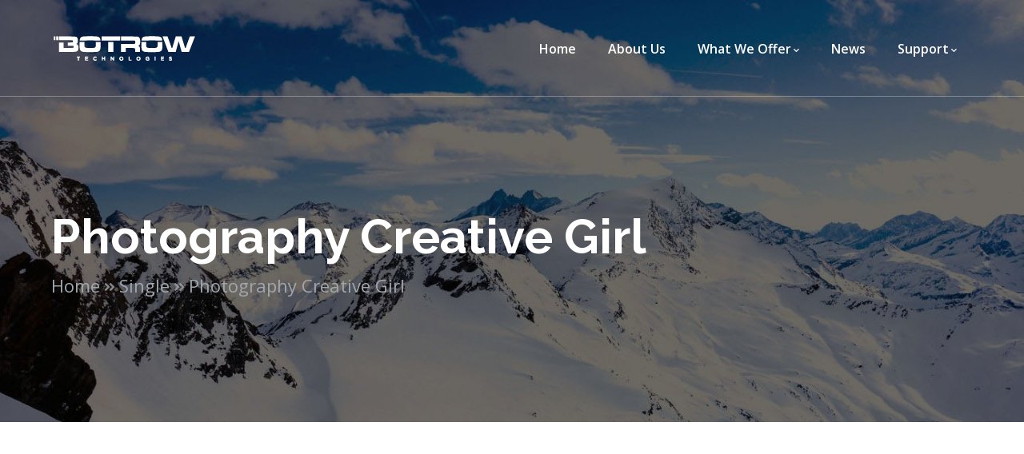

--- FILE ---
content_type: text/html; charset=UTF-8
request_url: https://botrow.com/project/photography-creative-girl-3/
body_size: 12649
content:
<!DOCTYPE html>
<html lang="en-US" class="no-js">
<head>
	<meta charset="UTF-8">
	<meta name="viewport" content="width=device-width">
	<link rel="profile" href="https://gmpg.org/xfn/11">
	
	<meta name='robots' content='index, follow, max-image-preview:large, max-snippet:-1, max-video-preview:-1' />

	<!-- This site is optimized with the Yoast SEO plugin v24.8.1 - https://yoast.com/wordpress/plugins/seo/ -->
	<title>Photography Creative Girl - Botrow Technologies</title>
	<link rel="canonical" href="https://botrow.com/project/photography-creative-girl-3/" />
	<meta property="og:locale" content="en_US" />
	<meta property="og:type" content="article" />
	<meta property="og:title" content="Photography Creative Girl - Botrow Technologies" />
	<meta property="og:url" content="https://botrow.com/project/photography-creative-girl-3/" />
	<meta property="og:site_name" content="Botrow Technologies" />
	<meta name="twitter:card" content="summary_large_image" />
	<meta name="twitter:label1" content="Est. reading time" />
	<meta name="twitter:data1" content="1 minute" />
	<script type="application/ld+json" class="yoast-schema-graph">{"@context":"https://schema.org","@graph":[{"@type":"WebPage","@id":"https://botrow.com/project/photography-creative-girl-3/","url":"https://botrow.com/project/photography-creative-girl-3/","name":"Photography Creative Girl - Botrow Technologies","isPartOf":{"@id":"https://botrow.com/#website"},"datePublished":"2020-06-20T16:33:54+00:00","breadcrumb":{"@id":"https://botrow.com/project/photography-creative-girl-3/#breadcrumb"},"inLanguage":"en-US","potentialAction":[{"@type":"ReadAction","target":["https://botrow.com/project/photography-creative-girl-3/"]}]},{"@type":"BreadcrumbList","@id":"https://botrow.com/project/photography-creative-girl-3/#breadcrumb","itemListElement":[{"@type":"ListItem","position":1,"name":"Home","item":"https://botrow.com/"},{"@type":"ListItem","position":2,"name":"Photography Creative Girl"}]},{"@type":"WebSite","@id":"https://botrow.com/#website","url":"https://botrow.com/","name":"Botrow Technologies","description":"Lift Ticket Kiosks | Ski Pass Machines","potentialAction":[{"@type":"SearchAction","target":{"@type":"EntryPoint","urlTemplate":"https://botrow.com/?s={search_term_string}"},"query-input":{"@type":"PropertyValueSpecification","valueRequired":true,"valueName":"search_term_string"}}],"inLanguage":"en-US"}]}</script>
	<!-- / Yoast SEO plugin. -->


<link rel='dns-prefetch' href='//maps.googleapis.com' />
<link rel='dns-prefetch' href='//fonts.googleapis.com' />
<link rel="alternate" type="application/rss+xml" title="Botrow Technologies &raquo; Feed" href="https://botrow.com/feed/" />
<link rel="alternate" type="application/rss+xml" title="Botrow Technologies &raquo; Comments Feed" href="https://botrow.com/comments/feed/" />
<link rel="alternate" type="application/rss+xml" title="Botrow Technologies &raquo; Photography Creative Girl Comments Feed" href="https://botrow.com/project/photography-creative-girl-3/feed/" />
<link rel="alternate" title="oEmbed (JSON)" type="application/json+oembed" href="https://botrow.com/wp-json/oembed/1.0/embed?url=https%3A%2F%2Fbotrow.com%2Fproject%2Fphotography-creative-girl-3%2F" />
<link rel="alternate" title="oEmbed (XML)" type="text/xml+oembed" href="https://botrow.com/wp-json/oembed/1.0/embed?url=https%3A%2F%2Fbotrow.com%2Fproject%2Fphotography-creative-girl-3%2F&#038;format=xml" />
		<!-- This site uses the Google Analytics by MonsterInsights plugin v9.10.0 - Using Analytics tracking - https://www.monsterinsights.com/ -->
		<!-- Note: MonsterInsights is not currently configured on this site. The site owner needs to authenticate with Google Analytics in the MonsterInsights settings panel. -->
					<!-- No tracking code set -->
				<!-- / Google Analytics by MonsterInsights -->
		<style id='wp-img-auto-sizes-contain-inline-css' type='text/css'>
img:is([sizes=auto i],[sizes^="auto," i]){contain-intrinsic-size:3000px 1500px}
/*# sourceURL=wp-img-auto-sizes-contain-inline-css */
</style>
<link rel='stylesheet' id='basic-css' href='https://botrow.com/wp-content/plugins/deeper-addons-for-vc/assets/css/basic-icons.css?ver=6.9' type='text/css' media='all' />
<link rel='stylesheet' id='interface-css' href='https://botrow.com/wp-content/plugins/deeper-addons-for-vc/assets/css/interface-icons.css?ver=6.9' type='text/css' media='all' />
<link rel='stylesheet' id='office-css' href='https://botrow.com/wp-content/plugins/deeper-addons-for-vc/assets/css/office-icons.css?ver=6.9' type='text/css' media='all' />
<link rel='stylesheet' id='medical-css' href='https://botrow.com/wp-content/plugins/deeper-addons-for-vc/assets/css/medical-icons.css?ver=6.9' type='text/css' media='all' />
<link rel='stylesheet' id='feather-css' href='https://botrow.com/wp-content/plugins/deeper-addons-for-vc/assets/css/feather-icons.css?ver=6.9' type='text/css' media='all' />
<link rel='stylesheet' id='pe7stroke-css' href='https://botrow.com/wp-content/plugins/deeper-addons-for-vc/assets/css/pe7stroke-icons.css?ver=6.9' type='text/css' media='all' />
<link rel='stylesheet' id='elegant-css' href='https://botrow.com/wp-content/plugins/deeper-addons-for-vc/assets/css/elegant-icons.css?ver=6.9' type='text/css' media='all' />
<style id='wp-emoji-styles-inline-css' type='text/css'>

	img.wp-smiley, img.emoji {
		display: inline !important;
		border: none !important;
		box-shadow: none !important;
		height: 1em !important;
		width: 1em !important;
		margin: 0 0.07em !important;
		vertical-align: -0.1em !important;
		background: none !important;
		padding: 0 !important;
	}
/*# sourceURL=wp-emoji-styles-inline-css */
</style>
<style id='wp-block-library-inline-css' type='text/css'>
:root{--wp-block-synced-color:#7a00df;--wp-block-synced-color--rgb:122,0,223;--wp-bound-block-color:var(--wp-block-synced-color);--wp-editor-canvas-background:#ddd;--wp-admin-theme-color:#007cba;--wp-admin-theme-color--rgb:0,124,186;--wp-admin-theme-color-darker-10:#006ba1;--wp-admin-theme-color-darker-10--rgb:0,107,160.5;--wp-admin-theme-color-darker-20:#005a87;--wp-admin-theme-color-darker-20--rgb:0,90,135;--wp-admin-border-width-focus:2px}@media (min-resolution:192dpi){:root{--wp-admin-border-width-focus:1.5px}}.wp-element-button{cursor:pointer}:root .has-very-light-gray-background-color{background-color:#eee}:root .has-very-dark-gray-background-color{background-color:#313131}:root .has-very-light-gray-color{color:#eee}:root .has-very-dark-gray-color{color:#313131}:root .has-vivid-green-cyan-to-vivid-cyan-blue-gradient-background{background:linear-gradient(135deg,#00d084,#0693e3)}:root .has-purple-crush-gradient-background{background:linear-gradient(135deg,#34e2e4,#4721fb 50%,#ab1dfe)}:root .has-hazy-dawn-gradient-background{background:linear-gradient(135deg,#faaca8,#dad0ec)}:root .has-subdued-olive-gradient-background{background:linear-gradient(135deg,#fafae1,#67a671)}:root .has-atomic-cream-gradient-background{background:linear-gradient(135deg,#fdd79a,#004a59)}:root .has-nightshade-gradient-background{background:linear-gradient(135deg,#330968,#31cdcf)}:root .has-midnight-gradient-background{background:linear-gradient(135deg,#020381,#2874fc)}:root{--wp--preset--font-size--normal:16px;--wp--preset--font-size--huge:42px}.has-regular-font-size{font-size:1em}.has-larger-font-size{font-size:2.625em}.has-normal-font-size{font-size:var(--wp--preset--font-size--normal)}.has-huge-font-size{font-size:var(--wp--preset--font-size--huge)}.has-text-align-center{text-align:center}.has-text-align-left{text-align:left}.has-text-align-right{text-align:right}.has-fit-text{white-space:nowrap!important}#end-resizable-editor-section{display:none}.aligncenter{clear:both}.items-justified-left{justify-content:flex-start}.items-justified-center{justify-content:center}.items-justified-right{justify-content:flex-end}.items-justified-space-between{justify-content:space-between}.screen-reader-text{border:0;clip-path:inset(50%);height:1px;margin:-1px;overflow:hidden;padding:0;position:absolute;width:1px;word-wrap:normal!important}.screen-reader-text:focus{background-color:#ddd;clip-path:none;color:#444;display:block;font-size:1em;height:auto;left:5px;line-height:normal;padding:15px 23px 14px;text-decoration:none;top:5px;width:auto;z-index:100000}html :where(.has-border-color){border-style:solid}html :where([style*=border-top-color]){border-top-style:solid}html :where([style*=border-right-color]){border-right-style:solid}html :where([style*=border-bottom-color]){border-bottom-style:solid}html :where([style*=border-left-color]){border-left-style:solid}html :where([style*=border-width]){border-style:solid}html :where([style*=border-top-width]){border-top-style:solid}html :where([style*=border-right-width]){border-right-style:solid}html :where([style*=border-bottom-width]){border-bottom-style:solid}html :where([style*=border-left-width]){border-left-style:solid}html :where(img[class*=wp-image-]){height:auto;max-width:100%}:where(figure){margin:0 0 1em}html :where(.is-position-sticky){--wp-admin--admin-bar--position-offset:var(--wp-admin--admin-bar--height,0px)}@media screen and (max-width:600px){html :where(.is-position-sticky){--wp-admin--admin-bar--position-offset:0px}}

/*# sourceURL=wp-block-library-inline-css */
</style><link rel='stylesheet' id='wc-blocks-style-css' href='https://botrow.com/wp-content/plugins/woocommerce/assets/client/blocks/wc-blocks.css?ver=wc-9.7.1' type='text/css' media='all' />
<style id='global-styles-inline-css' type='text/css'>
:root{--wp--preset--aspect-ratio--square: 1;--wp--preset--aspect-ratio--4-3: 4/3;--wp--preset--aspect-ratio--3-4: 3/4;--wp--preset--aspect-ratio--3-2: 3/2;--wp--preset--aspect-ratio--2-3: 2/3;--wp--preset--aspect-ratio--16-9: 16/9;--wp--preset--aspect-ratio--9-16: 9/16;--wp--preset--color--black: #000000;--wp--preset--color--cyan-bluish-gray: #abb8c3;--wp--preset--color--white: #ffffff;--wp--preset--color--pale-pink: #f78da7;--wp--preset--color--vivid-red: #cf2e2e;--wp--preset--color--luminous-vivid-orange: #ff6900;--wp--preset--color--luminous-vivid-amber: #fcb900;--wp--preset--color--light-green-cyan: #7bdcb5;--wp--preset--color--vivid-green-cyan: #00d084;--wp--preset--color--pale-cyan-blue: #8ed1fc;--wp--preset--color--vivid-cyan-blue: #0693e3;--wp--preset--color--vivid-purple: #9b51e0;--wp--preset--gradient--vivid-cyan-blue-to-vivid-purple: linear-gradient(135deg,rgb(6,147,227) 0%,rgb(155,81,224) 100%);--wp--preset--gradient--light-green-cyan-to-vivid-green-cyan: linear-gradient(135deg,rgb(122,220,180) 0%,rgb(0,208,130) 100%);--wp--preset--gradient--luminous-vivid-amber-to-luminous-vivid-orange: linear-gradient(135deg,rgb(252,185,0) 0%,rgb(255,105,0) 100%);--wp--preset--gradient--luminous-vivid-orange-to-vivid-red: linear-gradient(135deg,rgb(255,105,0) 0%,rgb(207,46,46) 100%);--wp--preset--gradient--very-light-gray-to-cyan-bluish-gray: linear-gradient(135deg,rgb(238,238,238) 0%,rgb(169,184,195) 100%);--wp--preset--gradient--cool-to-warm-spectrum: linear-gradient(135deg,rgb(74,234,220) 0%,rgb(151,120,209) 20%,rgb(207,42,186) 40%,rgb(238,44,130) 60%,rgb(251,105,98) 80%,rgb(254,248,76) 100%);--wp--preset--gradient--blush-light-purple: linear-gradient(135deg,rgb(255,206,236) 0%,rgb(152,150,240) 100%);--wp--preset--gradient--blush-bordeaux: linear-gradient(135deg,rgb(254,205,165) 0%,rgb(254,45,45) 50%,rgb(107,0,62) 100%);--wp--preset--gradient--luminous-dusk: linear-gradient(135deg,rgb(255,203,112) 0%,rgb(199,81,192) 50%,rgb(65,88,208) 100%);--wp--preset--gradient--pale-ocean: linear-gradient(135deg,rgb(255,245,203) 0%,rgb(182,227,212) 50%,rgb(51,167,181) 100%);--wp--preset--gradient--electric-grass: linear-gradient(135deg,rgb(202,248,128) 0%,rgb(113,206,126) 100%);--wp--preset--gradient--midnight: linear-gradient(135deg,rgb(2,3,129) 0%,rgb(40,116,252) 100%);--wp--preset--font-size--small: 13px;--wp--preset--font-size--medium: 20px;--wp--preset--font-size--large: 36px;--wp--preset--font-size--x-large: 42px;--wp--preset--font-family--inter: "Inter", sans-serif;--wp--preset--font-family--cardo: Cardo;--wp--preset--spacing--20: 0.44rem;--wp--preset--spacing--30: 0.67rem;--wp--preset--spacing--40: 1rem;--wp--preset--spacing--50: 1.5rem;--wp--preset--spacing--60: 2.25rem;--wp--preset--spacing--70: 3.38rem;--wp--preset--spacing--80: 5.06rem;--wp--preset--shadow--natural: 6px 6px 9px rgba(0, 0, 0, 0.2);--wp--preset--shadow--deep: 12px 12px 50px rgba(0, 0, 0, 0.4);--wp--preset--shadow--sharp: 6px 6px 0px rgba(0, 0, 0, 0.2);--wp--preset--shadow--outlined: 6px 6px 0px -3px rgb(255, 255, 255), 6px 6px rgb(0, 0, 0);--wp--preset--shadow--crisp: 6px 6px 0px rgb(0, 0, 0);}:where(.is-layout-flex){gap: 0.5em;}:where(.is-layout-grid){gap: 0.5em;}body .is-layout-flex{display: flex;}.is-layout-flex{flex-wrap: wrap;align-items: center;}.is-layout-flex > :is(*, div){margin: 0;}body .is-layout-grid{display: grid;}.is-layout-grid > :is(*, div){margin: 0;}:where(.wp-block-columns.is-layout-flex){gap: 2em;}:where(.wp-block-columns.is-layout-grid){gap: 2em;}:where(.wp-block-post-template.is-layout-flex){gap: 1.25em;}:where(.wp-block-post-template.is-layout-grid){gap: 1.25em;}.has-black-color{color: var(--wp--preset--color--black) !important;}.has-cyan-bluish-gray-color{color: var(--wp--preset--color--cyan-bluish-gray) !important;}.has-white-color{color: var(--wp--preset--color--white) !important;}.has-pale-pink-color{color: var(--wp--preset--color--pale-pink) !important;}.has-vivid-red-color{color: var(--wp--preset--color--vivid-red) !important;}.has-luminous-vivid-orange-color{color: var(--wp--preset--color--luminous-vivid-orange) !important;}.has-luminous-vivid-amber-color{color: var(--wp--preset--color--luminous-vivid-amber) !important;}.has-light-green-cyan-color{color: var(--wp--preset--color--light-green-cyan) !important;}.has-vivid-green-cyan-color{color: var(--wp--preset--color--vivid-green-cyan) !important;}.has-pale-cyan-blue-color{color: var(--wp--preset--color--pale-cyan-blue) !important;}.has-vivid-cyan-blue-color{color: var(--wp--preset--color--vivid-cyan-blue) !important;}.has-vivid-purple-color{color: var(--wp--preset--color--vivid-purple) !important;}.has-black-background-color{background-color: var(--wp--preset--color--black) !important;}.has-cyan-bluish-gray-background-color{background-color: var(--wp--preset--color--cyan-bluish-gray) !important;}.has-white-background-color{background-color: var(--wp--preset--color--white) !important;}.has-pale-pink-background-color{background-color: var(--wp--preset--color--pale-pink) !important;}.has-vivid-red-background-color{background-color: var(--wp--preset--color--vivid-red) !important;}.has-luminous-vivid-orange-background-color{background-color: var(--wp--preset--color--luminous-vivid-orange) !important;}.has-luminous-vivid-amber-background-color{background-color: var(--wp--preset--color--luminous-vivid-amber) !important;}.has-light-green-cyan-background-color{background-color: var(--wp--preset--color--light-green-cyan) !important;}.has-vivid-green-cyan-background-color{background-color: var(--wp--preset--color--vivid-green-cyan) !important;}.has-pale-cyan-blue-background-color{background-color: var(--wp--preset--color--pale-cyan-blue) !important;}.has-vivid-cyan-blue-background-color{background-color: var(--wp--preset--color--vivid-cyan-blue) !important;}.has-vivid-purple-background-color{background-color: var(--wp--preset--color--vivid-purple) !important;}.has-black-border-color{border-color: var(--wp--preset--color--black) !important;}.has-cyan-bluish-gray-border-color{border-color: var(--wp--preset--color--cyan-bluish-gray) !important;}.has-white-border-color{border-color: var(--wp--preset--color--white) !important;}.has-pale-pink-border-color{border-color: var(--wp--preset--color--pale-pink) !important;}.has-vivid-red-border-color{border-color: var(--wp--preset--color--vivid-red) !important;}.has-luminous-vivid-orange-border-color{border-color: var(--wp--preset--color--luminous-vivid-orange) !important;}.has-luminous-vivid-amber-border-color{border-color: var(--wp--preset--color--luminous-vivid-amber) !important;}.has-light-green-cyan-border-color{border-color: var(--wp--preset--color--light-green-cyan) !important;}.has-vivid-green-cyan-border-color{border-color: var(--wp--preset--color--vivid-green-cyan) !important;}.has-pale-cyan-blue-border-color{border-color: var(--wp--preset--color--pale-cyan-blue) !important;}.has-vivid-cyan-blue-border-color{border-color: var(--wp--preset--color--vivid-cyan-blue) !important;}.has-vivid-purple-border-color{border-color: var(--wp--preset--color--vivid-purple) !important;}.has-vivid-cyan-blue-to-vivid-purple-gradient-background{background: var(--wp--preset--gradient--vivid-cyan-blue-to-vivid-purple) !important;}.has-light-green-cyan-to-vivid-green-cyan-gradient-background{background: var(--wp--preset--gradient--light-green-cyan-to-vivid-green-cyan) !important;}.has-luminous-vivid-amber-to-luminous-vivid-orange-gradient-background{background: var(--wp--preset--gradient--luminous-vivid-amber-to-luminous-vivid-orange) !important;}.has-luminous-vivid-orange-to-vivid-red-gradient-background{background: var(--wp--preset--gradient--luminous-vivid-orange-to-vivid-red) !important;}.has-very-light-gray-to-cyan-bluish-gray-gradient-background{background: var(--wp--preset--gradient--very-light-gray-to-cyan-bluish-gray) !important;}.has-cool-to-warm-spectrum-gradient-background{background: var(--wp--preset--gradient--cool-to-warm-spectrum) !important;}.has-blush-light-purple-gradient-background{background: var(--wp--preset--gradient--blush-light-purple) !important;}.has-blush-bordeaux-gradient-background{background: var(--wp--preset--gradient--blush-bordeaux) !important;}.has-luminous-dusk-gradient-background{background: var(--wp--preset--gradient--luminous-dusk) !important;}.has-pale-ocean-gradient-background{background: var(--wp--preset--gradient--pale-ocean) !important;}.has-electric-grass-gradient-background{background: var(--wp--preset--gradient--electric-grass) !important;}.has-midnight-gradient-background{background: var(--wp--preset--gradient--midnight) !important;}.has-small-font-size{font-size: var(--wp--preset--font-size--small) !important;}.has-medium-font-size{font-size: var(--wp--preset--font-size--medium) !important;}.has-large-font-size{font-size: var(--wp--preset--font-size--large) !important;}.has-x-large-font-size{font-size: var(--wp--preset--font-size--x-large) !important;}
/*# sourceURL=global-styles-inline-css */
</style>

<style id='classic-theme-styles-inline-css' type='text/css'>
/*! This file is auto-generated */
.wp-block-button__link{color:#fff;background-color:#32373c;border-radius:9999px;box-shadow:none;text-decoration:none;padding:calc(.667em + 2px) calc(1.333em + 2px);font-size:1.125em}.wp-block-file__button{background:#32373c;color:#fff;text-decoration:none}
/*# sourceURL=/wp-includes/css/classic-themes.min.css */
</style>
<link rel='stylesheet' id='rs-plugin-settings-css' href='https://botrow.com/wp-content/plugins/revslider/public/assets/css/rs6.css?ver=6.3.5' type='text/css' media='all' />
<style id='rs-plugin-settings-inline-css' type='text/css'>
#rs-demo-id {}
/*# sourceURL=rs-plugin-settings-inline-css */
</style>
<style id='woocommerce-inline-inline-css' type='text/css'>
.woocommerce form .form-row .required { visibility: visible; }
/*# sourceURL=woocommerce-inline-inline-css */
</style>
<link rel='stylesheet' id='brands-styles-css' href='https://botrow.com/wp-content/plugins/woocommerce/assets/css/brands.css?ver=9.7.1' type='text/css' media='all' />
<link rel='stylesheet' id='animate-css' href='https://botrow.com/wp-content/themes/octavian/assets/css/animate.css?ver=3.5.2' type='text/css' media='all' />
<link rel='stylesheet' id='animsition-css' href='https://botrow.com/wp-content/themes/octavian/assets/css/animsition.css?ver=4.0.1' type='text/css' media='all' />
<link rel='stylesheet' id='slick-css' href='https://botrow.com/wp-content/themes/octavian/assets/css/slick.css?ver=1.6.0' type='text/css' media='all' />
<link rel='stylesheet' id='eleganticons-css' href='https://botrow.com/wp-content/themes/octavian/assets/css/eleganticons.css?ver=1.0.0' type='text/css' media='all' />
<link rel='stylesheet' id='pe-icon-7-stroke-css' href='https://botrow.com/wp-content/themes/octavian/assets/css/pe-icon-7-stroke.css?ver=1.0.0' type='text/css' media='all' />
<link rel='stylesheet' id='fontawesome-css' href='https://botrow.com/wp-content/themes/octavian/assets/css/fontawesome.css?ver=5.13.0' type='text/css' media='all' />
<link rel='stylesheet' id='octavian-theme-style-css' href='https://botrow.com/wp-content/themes/octavian/style.css?ver=1.0.0' type='text/css' media='all' />
<style id='octavian-theme-style-inline-css' type='text/css'>
/*TYPOGRAPHY*/body{font-family:"Open Sans";}h1,h2,h3,h4,h5,h6{font-family:"Raleway";}/*CUSTOMIZER STYLING*/.animsition-loading{background-color:#4a44f2;}#featured-title .main-title{color:#ffffff;}#featured-title #breadcrumbs{color:#a0a6ae;}#featured-title #breadcrumbs a{color:#a0a6ae;}#featured-title #breadcrumbs a:hover{color:#ffffff;}.products li{margin-top:65px;}
/*# sourceURL=octavian-theme-style-inline-css */
</style>
<link rel='stylesheet' id='octavian-google-font-open-sans-css' href='//fonts.googleapis.com/css?family=Open+Sans%3A100%2C200%2C300%2C400%2C500%2C600%2C700%2C800%2C900&#038;subset=latin&#038;ver=6.9' type='text/css' media='all' />
<link rel='stylesheet' id='octavian-google-font-raleway-css' href='//fonts.googleapis.com/css?family=Raleway%3A100%2C200%2C300%2C400%2C500%2C600%2C700%2C800%2C900&#038;subset=latin&#038;ver=6.9' type='text/css' media='all' />
<link rel='stylesheet' id='js_composer_front-css' href='https://botrow.com/wp-content/plugins/js_composer/assets/css/js_composer.min.css?ver=6.5.0' type='text/css' media='all' />
<link rel='stylesheet' id='flickity-css' href='https://botrow.com/wp-content/plugins/deeper-addons-for-vc/assets/css/flickity.css?ver=6.9' type='text/css' media='all' />
<link rel='stylesheet' id='magnificpopup-css' href='https://botrow.com/wp-content/plugins/deeper-addons-for-vc/assets/css/magnific.popup.css?ver=6.9' type='text/css' media='all' />
<link rel='stylesheet' id='animatedHeading-css' href='https://botrow.com/wp-content/plugins/deeper-addons-for-vc/assets/css/animatedheadline.css?ver=6.9' type='text/css' media='all' />
<link rel='stylesheet' id='cubeportfolio-css' href='https://botrow.com/wp-content/plugins/deeper-addons-for-vc/assets/css/cubeportfolio.css?ver=6.9' type='text/css' media='all' />
<script type="text/javascript" src="https://botrow.com/wp-includes/js/jquery/jquery.min.js?ver=3.7.1" id="jquery-core-js"></script>
<script type="text/javascript" src="https://botrow.com/wp-includes/js/jquery/jquery-migrate.min.js?ver=3.4.1" id="jquery-migrate-js"></script>
<script type="text/javascript" src="https://botrow.com/wp-content/plugins/revslider/public/assets/js/rbtools.min.js?ver=6.3.5" id="tp-tools-js"></script>
<script type="text/javascript" src="https://botrow.com/wp-content/plugins/revslider/public/assets/js/rs6.min.js?ver=6.3.5" id="revmin-js"></script>
<script type="text/javascript" src="https://botrow.com/wp-content/plugins/stop-user-enumeration/frontend/js/frontend.js?ver=1.7" id="stop-user-enumeration-js" defer="defer" data-wp-strategy="defer"></script>
<script type="text/javascript" src="https://botrow.com/wp-content/plugins/woocommerce/assets/js/jquery-blockui/jquery.blockUI.min.js?ver=2.7.0-wc.9.7.1" id="jquery-blockui-js" data-wp-strategy="defer"></script>
<script type="text/javascript" id="wc-add-to-cart-js-extra">
/* <![CDATA[ */
var wc_add_to_cart_params = {"ajax_url":"/wp-admin/admin-ajax.php","wc_ajax_url":"/?wc-ajax=%%endpoint%%","i18n_view_cart":"View cart","cart_url":"https://botrow.com/cart/","is_cart":"","cart_redirect_after_add":"no"};
//# sourceURL=wc-add-to-cart-js-extra
/* ]]> */
</script>
<script type="text/javascript" src="https://botrow.com/wp-content/plugins/woocommerce/assets/js/frontend/add-to-cart.min.js?ver=9.7.1" id="wc-add-to-cart-js" data-wp-strategy="defer"></script>
<script type="text/javascript" src="https://botrow.com/wp-content/plugins/woocommerce/assets/js/js-cookie/js.cookie.min.js?ver=2.1.4-wc.9.7.1" id="js-cookie-js" defer="defer" data-wp-strategy="defer"></script>
<script type="text/javascript" id="woocommerce-js-extra">
/* <![CDATA[ */
var woocommerce_params = {"ajax_url":"/wp-admin/admin-ajax.php","wc_ajax_url":"/?wc-ajax=%%endpoint%%","i18n_password_show":"Show password","i18n_password_hide":"Hide password"};
//# sourceURL=woocommerce-js-extra
/* ]]> */
</script>
<script type="text/javascript" src="https://botrow.com/wp-content/plugins/woocommerce/assets/js/frontend/woocommerce.min.js?ver=9.7.1" id="woocommerce-js" defer="defer" data-wp-strategy="defer"></script>
<script type="text/javascript" src="https://botrow.com/wp-content/plugins/js_composer/assets/js/vendors/woocommerce-add-to-cart.js?ver=6.5.0" id="vc_woocommerce-add-to-cart-js-js"></script>
<script type="text/javascript" id="deeper_loadmore-js-extra">
/* <![CDATA[ */
var ajax_params = {"ajaxurl":"https://botrow.com/wp-admin/admin-ajax.php","nonce":"350b71ebe4"};
//# sourceURL=deeper_loadmore-js-extra
/* ]]> */
</script>
<script type="text/javascript" src="https://botrow.com/wp-content/plugins/deeper-addons-for-vc//assets/js/deeper-loadmore.js?ver=6.9" id="deeper_loadmore-js"></script>
<script type="text/javascript" src="https://maps.googleapis.com/maps/api/js?ver=v3&amp;key=AIzaSyDsqV4UQj1LmsIDo2lD1rbyFaMDr1iPdyI" id="google-maps-api-js"></script>
<link rel="https://api.w.org/" href="https://botrow.com/wp-json/" /><link rel="EditURI" type="application/rsd+xml" title="RSD" href="https://botrow.com/xmlrpc.php?rsd" />
<meta name="generator" content="WordPress 6.9" />
<meta name="generator" content="WooCommerce 9.7.1" />
<link rel='shortlink' href='https://botrow.com/?p=1933' />
	<noscript><style>.woocommerce-product-gallery{ opacity: 1 !important; }</style></noscript>
	<style type="text/css">.recentcomments a{display:inline !important;padding:0 !important;margin:0 !important;}</style><meta name="generator" content="Powered by WPBakery Page Builder - drag and drop page builder for WordPress."/>
<style type="text/css" id="custom-background-css">
body.custom-background { background-color: #1e73be; }
</style>
	<meta name="generator" content="Powered by Slider Revolution 6.3.5 - responsive, Mobile-Friendly Slider Plugin for WordPress with comfortable drag and drop interface." />
<style class='wp-fonts-local' type='text/css'>
@font-face{font-family:Inter;font-style:normal;font-weight:300 900;font-display:fallback;src:url('https://botrow.com/wp-content/plugins/woocommerce/assets/fonts/Inter-VariableFont_slnt,wght.woff2') format('woff2');font-stretch:normal;}
@font-face{font-family:Cardo;font-style:normal;font-weight:400;font-display:fallback;src:url('https://botrow.com/wp-content/plugins/woocommerce/assets/fonts/cardo_normal_400.woff2') format('woff2');}
</style>
<link rel="icon" href="https://botrow.com/wp-content/uploads/2021/07/cropped-botrow-d-2-32x32.png" sizes="32x32" />
<link rel="icon" href="https://botrow.com/wp-content/uploads/2021/07/cropped-botrow-d-2-192x192.png" sizes="192x192" />
<link rel="apple-touch-icon" href="https://botrow.com/wp-content/uploads/2021/07/cropped-botrow-d-2-180x180.png" />
<meta name="msapplication-TileImage" content="https://botrow.com/wp-content/uploads/2021/07/cropped-botrow-d-2-270x270.png" />
<script type="text/javascript">function setREVStartSize(e){
			//window.requestAnimationFrame(function() {				 
				window.RSIW = window.RSIW===undefined ? window.innerWidth : window.RSIW;	
				window.RSIH = window.RSIH===undefined ? window.innerHeight : window.RSIH;	
				try {								
					var pw = document.getElementById(e.c).parentNode.offsetWidth,
						newh;
					pw = pw===0 || isNaN(pw) ? window.RSIW : pw;
					e.tabw = e.tabw===undefined ? 0 : parseInt(e.tabw);
					e.thumbw = e.thumbw===undefined ? 0 : parseInt(e.thumbw);
					e.tabh = e.tabh===undefined ? 0 : parseInt(e.tabh);
					e.thumbh = e.thumbh===undefined ? 0 : parseInt(e.thumbh);
					e.tabhide = e.tabhide===undefined ? 0 : parseInt(e.tabhide);
					e.thumbhide = e.thumbhide===undefined ? 0 : parseInt(e.thumbhide);
					e.mh = e.mh===undefined || e.mh=="" || e.mh==="auto" ? 0 : parseInt(e.mh,0);		
					if(e.layout==="fullscreen" || e.l==="fullscreen") 						
						newh = Math.max(e.mh,window.RSIH);					
					else{					
						e.gw = Array.isArray(e.gw) ? e.gw : [e.gw];
						for (var i in e.rl) if (e.gw[i]===undefined || e.gw[i]===0) e.gw[i] = e.gw[i-1];					
						e.gh = e.el===undefined || e.el==="" || (Array.isArray(e.el) && e.el.length==0)? e.gh : e.el;
						e.gh = Array.isArray(e.gh) ? e.gh : [e.gh];
						for (var i in e.rl) if (e.gh[i]===undefined || e.gh[i]===0) e.gh[i] = e.gh[i-1];
											
						var nl = new Array(e.rl.length),
							ix = 0,						
							sl;					
						e.tabw = e.tabhide>=pw ? 0 : e.tabw;
						e.thumbw = e.thumbhide>=pw ? 0 : e.thumbw;
						e.tabh = e.tabhide>=pw ? 0 : e.tabh;
						e.thumbh = e.thumbhide>=pw ? 0 : e.thumbh;					
						for (var i in e.rl) nl[i] = e.rl[i]<window.RSIW ? 0 : e.rl[i];
						sl = nl[0];									
						for (var i in nl) if (sl>nl[i] && nl[i]>0) { sl = nl[i]; ix=i;}															
						var m = pw>(e.gw[ix]+e.tabw+e.thumbw) ? 1 : (pw-(e.tabw+e.thumbw)) / (e.gw[ix]);					
						newh =  (e.gh[ix] * m) + (e.tabh + e.thumbh);
					}				
					if(window.rs_init_css===undefined) window.rs_init_css = document.head.appendChild(document.createElement("style"));					
					document.getElementById(e.c).height = newh+"px";
					window.rs_init_css.innerHTML += "#"+e.c+"_wrapper { height: "+newh+"px }";				
				} catch(e){
					console.log("Failure at Presize of Slider:" + e)
				}					   
			//});
		  };</script>
		<style type="text/css" id="wp-custom-css">
			.deeper-cf7.btn-accent .wpcf7 .wpcf7-submit {
    background-color: #4a44f2 !important;
    margin-left: 73px;
}

.grecaptcha-badge { 
    visibility: hidden;
}

.group-content-box.hover-effect-1 .vc_column_container .deeper-content-box .inner:after {
    position: absolute;
    bottom: 0;
    left: 0;
    width: 100%;
    height: 0;
    transition: 1s;
    content: "";
    z-index: 0;
}

.header-style-2 .second-menu-button {
    fill: #fff;
    display: none;
}

.vc_custom_1625000323101 .heading,
.vc_custom_1625074958779 .url-wrap
{
	padding-bottom: 50px;
}


@media only screen and (max-width: 770px) {
  .vc_custom_1625074958779 .wpb_wrapper{
  padding: 25px;
	margin-bottom: 25px;
	border-radius: 5px;
	box-shadow: 1px 1px 15px 1px #888888;
}
}

@media only screen and (max-width: 1070px) {
  .vc_custom_1625680294847 .wpb_wrapper{
  padding: 25px;
	margin-bottom: 25px;
	border-radius: 5px;
	box-shadow: 1px 1px 15px 1px #888888;
}

.vc_custom_1625680294847 .image-wrap{
	width: 100%;
}
}

.vc_custom_1625680294847 .deeper-button{
	display:none;
}



.post-3049 .deeper-spacer, .post-3049 .deeper-icon{
	display: none;
}


#main-content{
	padding-top: 60px;
}
group-content-box hover-effect-1		</style>
		<noscript><style> .wpb_animate_when_almost_visible { opacity: 1; }</style></noscript></head>

<body class=" header-fixed sidebar-right site-layout-full-width header-style-2 page-single-project has-related-post footer- wpb-js-composer js-comp-ver-6.5.0 vc_responsive">

<div class="mobi-overlay"><span class="close"></span></div>
<div id="wrapper" style="">
		
    <div id="page" class="clearfix animsition">
    	<div id="site-header-wrap">
			

<ul class="mobi-nav-extra">
			<li class="ext menu-logo"><span class="menu-logo-inner" style="max-width:154px;"><a href="https://botrow.com/"><img src="https://botrow.com/wp-content/uploads/2021/06/botrow-logo-white-small.png" alt="Botrow Technologies"/></a></span></li>
	
	
	</ul>
<header id="site-header" class="hide-button hide-info" style="">
    <div class="octavian-container">
    	<div class="site-header-inner">
            
<div id="site-logo" 
		>

	<div id="site-logo-inner" style="max-width:200px;">
					<a class="main-logo" href="https://botrow.com/" title="Botrow Technologies" rel="home" ><img src="https://botrow.com/wp-content/uploads/2021/06/botrow-logo-white-small.png" alt="Botrow Technologies" /></a>
			</div>
</div><!-- #site-logo -->
            
<div class="header-info ">
            <span class="phone content">
            <span class="content-prefix">Phone:</span>            +055 - 951 237 851        </span>
    </div><!-- /.header-info -->            <div class="wrap-inner">
        		
	<div class="mobile-button"><span></span></div>

	<nav id="main-nav" class="main-nav ">
		<ul id="menu-mymenu" class="menu"><li id="menu-item-3001" class="menu-item menu-item-type-post_type menu-item-object-page menu-item-home menu-item-3001"><a href="https://botrow.com/"><span>Home</span></a></li>
<li id="menu-item-3003" class="menu-item menu-item-type-post_type menu-item-object-page menu-item-3003"><a href="https://botrow.com/about-us/"><span>About Us</span></a></li>
<li id="menu-item-3252" class="menu-item menu-item-type-custom menu-item-object-custom menu-item-has-children menu-item-3252"><a href="#"><span>What We Offer</span></a>
<ul class="sub-menu">
	<li id="menu-item-3078" class="menu-item menu-item-type-post_type menu-item-object-page menu-item-3078"><a href="https://botrow.com/resort-ticketing/"><span>Resort Ticketing</span></a></li>
	<li id="menu-item-4024" class="menu-item menu-item-type-post_type menu-item-object-page menu-item-4024"><a href="https://botrow.com/resort-ticketing/"><span>Resort Software</span></a></li>
	<li id="menu-item-3428" class="menu-item menu-item-type-post_type menu-item-object-page menu-item-3428"><a href="https://botrow.com/cashless-transit/"><span>Cashless Transit</span></a></li>
	<li id="menu-item-3486" class="menu-item menu-item-type-post_type menu-item-object-page menu-item-3486"><a href="https://botrow.com/custom-projects/"><span>Custom Projects</span></a></li>
</ul>
</li>
<li id="menu-item-3035" class="menu-item menu-item-type-post_type menu-item-object-page menu-item-3035"><a href="https://botrow.com/news/"><span>News</span></a></li>
<li id="menu-item-3056" class="menu-item menu-item-type-custom menu-item-object-custom menu-item-has-children menu-item-3056"><a href="#"><span>Support</span></a>
<ul class="sub-menu">
	<li id="menu-item-3002" class="menu-item menu-item-type-post_type menu-item-object-page menu-item-3002"><a href="https://botrow.com/contact-us/"><span>Contact Us</span></a></li>
	<li id="menu-item-3050" class="menu-item menu-item-type-post_type menu-item-object-page menu-item-3050"><a href="https://botrow.com/faqs/"><span>FAQs</span></a></li>
</ul>
</li>
</ul>	</nav>

	<div class="second-menu-button">
		<svg xmlns="http://www.w3.org/2000/svg" viewBox="0 0 512 512">
						<path d="m453.332031 512h-394.664062c-32.363281 0-58.667969-26.304688-58.667969-58.667969v-394.664062c0-32.363281 26.304688-58.667969 58.667969-58.667969h394.664062c32.363281 0 58.667969 26.304688 58.667969 58.667969v394.664062c0 32.363281-26.304688 58.667969-58.667969 58.667969zm-394.664062-480c-14.699219 0-26.667969 11.96875-26.667969 26.667969v394.664062c0 14.699219 11.96875 26.667969 26.667969 26.667969h394.664062c14.699219 0 26.667969-11.96875 26.667969-26.667969v-394.664062c0-14.699219-11.96875-26.667969-26.667969-26.667969zm0 0"/>
						<path d="m346.667969 181.332031h-181.335938c-8.832031 0-16-7.167969-16-16s7.167969-16 16-16h181.335938c8.832031 0 16 7.167969 16 16s-7.167969 16-16 16zm0 0"/>
						<path d="m346.667969 272h-181.335938c-8.832031 0-16-7.167969-16-16s7.167969-16 16-16h181.335938c8.832031 0 16 7.167969 16 16s-7.167969 16-16 16zm0 0"/>
						<path d="m346.667969 362.667969h-181.335938c-8.832031 0-16-7.167969-16-16s7.167969-16 16-16h181.335938c8.832031 0 16 7.167969 16 16s-7.167969 16-16 16zm0 0"/>
					</svg>	</div>

	<div class="secondary-menu-overlay"></div>
	
	<div id="secondary-menu" class="secondary-menu">
		<div class="close-menu"></div>
		<ul id="menu-mymenu-1" class="menu"><li class="menu-item menu-item-type-post_type menu-item-object-page menu-item-home menu-item-3001"><a href="https://botrow.com/"><span>Home</span></a></li>
<li class="menu-item menu-item-type-post_type menu-item-object-page menu-item-3003"><a href="https://botrow.com/about-us/"><span>About Us</span></a></li>
<li class="menu-item menu-item-type-custom menu-item-object-custom menu-item-has-children menu-item-3252"><a href="#"><span>What We Offer</span></a>
<ul class="sub-menu">
	<li class="menu-item menu-item-type-post_type menu-item-object-page menu-item-3078"><a href="https://botrow.com/resort-ticketing/"><span>Resort Ticketing</span></a></li>
	<li class="menu-item menu-item-type-post_type menu-item-object-page menu-item-4024"><a href="https://botrow.com/resort-ticketing/"><span>Resort Software</span></a></li>
	<li class="menu-item menu-item-type-post_type menu-item-object-page menu-item-3428"><a href="https://botrow.com/cashless-transit/"><span>Cashless Transit</span></a></li>
	<li class="menu-item menu-item-type-post_type menu-item-object-page menu-item-3486"><a href="https://botrow.com/custom-projects/"><span>Custom Projects</span></a></li>
</ul>
</li>
<li class="menu-item menu-item-type-post_type menu-item-object-page menu-item-3035"><a href="https://botrow.com/news/"><span>News</span></a></li>
<li class="menu-item menu-item-type-custom menu-item-object-custom menu-item-has-children menu-item-3056"><a href="#"><span>Support</span></a>
<ul class="sub-menu">
	<li class="menu-item menu-item-type-post_type menu-item-object-page menu-item-3002"><a href="https://botrow.com/contact-us/"><span>Contact Us</span></a></li>
	<li class="menu-item menu-item-type-post_type menu-item-object-page menu-item-3050"><a href="https://botrow.com/faqs/"><span>FAQs</span></a></li>
</ul>
</li>
</ul>	</div>
	<div class="header-button ">
	    	        <a href="https://ninzio.com/octavian/home-02/">
	            Let's Start	        </a>
	    	</div><!-- /.header-info -->
            </div><!-- /.wrap-inner -->
    	</div><!-- /.site-header-inner -->
    </div><!-- /.octavian-container -->
</header><!-- /#site-header -->
		</div><!-- /#site-header-wrap -->

		
<div id="featured-title" class="clearfix simple" style="background-image: url(https://botrow.com/wp-content/uploads/2021/07/kkj.jpg);">
    <div class="octavian-container clearfix">
        <div class="inner-wrap">
                            <div class="title-group">
                    <h1 class="main-title">
                        Photography Creative Girl                    </h1>
                </div>
            
                            <div id="breadcrumbs">
                    <div class="breadcrumbs-inner">
                        <div class="breadcrumb-trail">
                            <a class="home" href="https://botrow.com/">Home</a><a href="https://botrow.com/project_category/single/">Single</a><span>Photography Creative Girl</span>                        </div>
                    </div>
                </div>
                    </div>
    </div>
</div><!-- /#featured-title -->


        <!-- Main Content -->
        <div id="main-content" class="site-main clearfix" style="">    <div id="content-wrap" class="octavian-container">
        <div id="site-content" class="site-content clearfix">
            <div id="inner-content" class="inner-content-wrap">
									<div class="vc_row wpb_row vc_row-fluid position-relative"><div class="wpb_column vc_column_container vc_col-sm-12"><div class="vc_column-inner"><div class="wpb_wrapper"><div class="deeper-spacer clearfix" data-config='{"desktop":150,"mobile":120,"smobile":90}'></div><div class="deeper-fancy-image reveal  lr "   data-inviewport="yes">
							<figure style="border-radius:10px;overflow:hidden;"><img decoding="async" alt="image" src="" /> </figure>
						</div><div class="deeper-spacer clearfix" data-config='{"desktop":50,"mobile":40,"smobile":30}'></div><div class="vc_row wpb_row vc_inner vc_row-fluid"><div class="wpb_column vc_column_container vc_col-sm-8 vc_col-lg-6 vc_col-md-7 vc_col-sm-offset-0"><div class="vc_column-inner"><div class="wpb_wrapper"><h2 class="deeper-text align-left " style="margin-bottom:30px;" ><span>Project description</span>
</h2><div class="deeper-text align-left " style="margin-bottom:30px;" ><span>Porttitor nullam integer porta vivamus proin venenatis consectetur, potenti ultrices elementum arcu est fringilla phasellus, placerat auctor litora consectetur.</span>
</div><div class="deeper-text align-left " style="margin-bottom:0px;" ><span>praesent netus aptent ut ornare netus dictum vivamus et volutpat, nunc lorem enim urna pellentesque egestas aenean tincidunt, torquent felis orci nibh aliquam.</span>
</div></div></div></div><div class="wpb_column vc_column_container vc_col-sm-4 vc_col-lg-offset-2 vc_col-lg-4 vc_col-md-offset-1 vc_col-md-4"><div class="vc_column-inner"><div class="wpb_wrapper"><div class="deeper-spacer clearfix" data-config='{"desktop":6,"mobile":6,"smobile":6}'></div><h2 class="deeper-text align-left " style="font-size:22px;line-height:35px;margin-bottom:0px;" ><span>Created:</span>
</h2><div class="deeper-text align-left " style="margin-bottom:0px;" ><span>March 19th, 2020</span>
</div><div class="deeper-spacer clearfix" data-config='{"desktop":37,"mobile":37,"smobile":37}'></div><h2 class="deeper-text align-left " style="font-size:22px;line-height:35px;margin-bottom:0px;" ><span>Client:</span>
</h2><div class="deeper-text align-left " style="margin-bottom:0px;" ><span>Envato Marketplace</span>
</div><div class="deeper-spacer clearfix" data-config='{"desktop":37,"mobile":37,"smobile":37}'></div><h2 class="deeper-text align-left " style="font-size:22px;line-height:35px;margin-bottom:0px;" ><span>Dimensions:</span>
</h2><div class="deeper-text align-left " style="margin-bottom:0px;" ><span>6000x2844px</span>
</div></div></div></div></div></div></div></div></div>
				
				<div class="related-projects">
    <h2 class="title">You may also like</h2>    <div class="deeper-carousel-box project-carousel  column-3 column2-3 column3-2 column4-1 gap-30" data-config='{"groupCells":false, "fullAside":false}'>
                                    <div class="project-item">
                    <div class="project-image">
                          
                        <div class="text-wrap">
                            <h2 class="project-title">
                                Photography Creative Girl                            </h2>
                        </div>
                    </div>

                    
                </div><!-- /.project-item -->
                            <div class="project-item">
                    <div class="project-image">
                          
                        <div class="text-wrap">
                            <h2 class="project-title">
                                Photography Creative Girl                            </h2>
                        </div>
                    </div>

                    
                </div><!-- /.project-item -->
                            <div class="project-item">
                    <div class="project-image">
                          
                        <div class="text-wrap">
                            <h2 class="project-title">
                                Photography Creative Girl                            </h2>
                        </div>
                    </div>

                    
                </div><!-- /.project-item -->
                        </div>
</div><!-- /.related-projects -->
            </div><!-- /#inner-content -->
        </div><!-- /#site-content -->
    </div><!-- /#content-wrap -->
		</div><!-- /.main-content -->

		
		
<footer id="footer" style="" class="">	
	<div id="footer-widgets" class="octavian-container">
		<div class="footer-grid  gutter-30">
						<div class="span_1_of_5 col">
				<div id="text-2" class="widget widget_text">			<div class="textwidget"><p><img loading="lazy" decoding="async" class="size-medium wp-image-3850 aligncenter" src="https://botrow.com/wp-content/uploads/2021/07/botrow-bwhite2-300x300.png" alt="Lift Ticket Kiosks" width="300" height="300" srcset="https://botrow.com/wp-content/uploads/2021/07/botrow-bwhite2-300x300.png 300w, https://botrow.com/wp-content/uploads/2021/07/botrow-bwhite2-150x150.png 150w, https://botrow.com/wp-content/uploads/2021/07/botrow-bwhite2-370x370.png 370w, https://botrow.com/wp-content/uploads/2021/07/botrow-bwhite2-170x170.png 170w, https://botrow.com/wp-content/uploads/2021/07/botrow-bwhite2-500x500.png 500w, https://botrow.com/wp-content/uploads/2021/07/botrow-bwhite2-100x100.png 100w, https://botrow.com/wp-content/uploads/2021/07/botrow-bwhite2.png 700w" sizes="auto, (max-width: 300px) 100vw, 300px" /></p>
</div>
		</div><div id="widget_socials-1" class="widget widget_socials"></div>			</div>

							<div class="span_1_of_5 col">
					<div id="widget_links-1" class="widget widget_links"><h2 class="widget-title"><span>Quick Links</span></h2>        <ul class="links-wrap clearfix ">
            
                        <li style=";">
                            <a href="/" data-letters="Home">
                                Home
                            </a>
                        </li>
                        <li style=";">
                            <a href="/about-us/" data-letters="About Us">
                                About Us
                            </a>
                        </li>
                        <li style=";">
                            <a href="/resort-ticketing/" data-letters="Resort Ticketing">
                                Resort Ticketing
                            </a>
                        </li>
                        <li style=";">
                            <a href="/resort-ticketing/" data-letters="Resort Software">
                                Resort Software
                            </a>
                        </li>
                        <li style=";">
                            <a href="/cashless-transit/" data-letters="Cashless Transit">
                                Cashless Transit
                            </a>
                        </li>
                        <li style=";">
                            <a href="/news/" data-letters="News ">
                                News 
                            </a>
                        </li>
                        <li style=";">
                            <a href="/contact-us/" data-letters="Support">
                                Support
                            </a>
                        </li>        </ul>

		</div>				</div>
						
							<div class="span_1_of_5 col">
					<div id="text-3" class="widget widget_text"><h2 class="widget-title"><span>Contact Us</span></h2>			<div class="textwidget"><div class="contact-wrap">
<div class="info-wrap">
<p><span class="info-item"><strong>Phone Number: </strong><a href="tel:+1 (506) 654-2642">(506) 654-2642</a><br />
</span><strong>Email:</strong> <a href="mailto:info@botrow.com">info@botrow.com</a><br />
<strong><span class="info-item"><span class="info-item">Address:</span></span></strong> 302-38 Canterbury St. Saint John, NB Canada E2L 2C5</p>
</div>
</div>
</div>
		</div>				</div>
			
					</div>
	</div>
</footer>
		
		
<div id="bottom" class="" style="">
    <div class="octavian-container">
        <div class="bottom-bar-inner-wrap">
            <div class="inner-wrap">
                
                                    <div id="copyright">
                        © Botrow Technologies 2025,  All Rights Reserved.                    </div>
                
                
                            </div><!-- /.bottom-bar-copyright -->

                    </div>
    </div>
</div><!-- /#bottom -->
	</div><!-- /#page -->
</div><!-- /#wrapper -->

<script type="speculationrules">
{"prefetch":[{"source":"document","where":{"and":[{"href_matches":"/*"},{"not":{"href_matches":["/wp-*.php","/wp-admin/*","/wp-content/uploads/*","/wp-content/*","/wp-content/plugins/*","/wp-content/themes/octavian/*","/*\\?(.+)"]}},{"not":{"selector_matches":"a[rel~=\"nofollow\"]"}},{"not":{"selector_matches":".no-prefetch, .no-prefetch a"}}]},"eagerness":"conservative"}]}
</script>
<script type="text/html" id="wpb-modifications"></script>	<script type='text/javascript'>
		(function () {
			var c = document.body.className;
			c = c.replace(/woocommerce-no-js/, 'woocommerce-js');
			document.body.className = c;
		})();
	</script>
	<script type="text/javascript" src="https://botrow.com/wp-content/themes/octavian/assets/js/html5shiv.js?ver=3.7.3" id="html5shiv-js"></script>
<script type="text/javascript" src="https://botrow.com/wp-content/themes/octavian/assets/js/respond.js?ver=1.3.0" id="respond-js"></script>
<script type="text/javascript" src="https://botrow.com/wp-content/themes/octavian/assets/js/matchmedia.js?ver=1.0.0" id="matchmedia-js"></script>
<script type="text/javascript" src="https://botrow.com/wp-content/themes/octavian/assets/js/easing.js?ver=1.3.0" id="easing-js"></script>
<script type="text/javascript" src="https://botrow.com/wp-content/themes/octavian/assets/js/fitvids.js?ver=1.1.0" id="fitvids-js"></script>
<script type="text/javascript" src="https://botrow.com/wp-content/themes/octavian/assets/js/animsition.js?ver=4.0.1" id="animsition-js"></script>
<script type="text/javascript" src="https://botrow.com/wp-content/themes/octavian/assets/js/main.js?ver=1.0.0" id="octavian-theme-script-js"></script>
<script type="text/javascript" src="https://botrow.com/wp-content/plugins/woocommerce/assets/js/sourcebuster/sourcebuster.min.js?ver=9.7.1" id="sourcebuster-js-js"></script>
<script type="text/javascript" id="wc-order-attribution-js-extra">
/* <![CDATA[ */
var wc_order_attribution = {"params":{"lifetime":1.0e-5,"session":30,"base64":false,"ajaxurl":"https://botrow.com/wp-admin/admin-ajax.php","prefix":"wc_order_attribution_","allowTracking":true},"fields":{"source_type":"current.typ","referrer":"current_add.rf","utm_campaign":"current.cmp","utm_source":"current.src","utm_medium":"current.mdm","utm_content":"current.cnt","utm_id":"current.id","utm_term":"current.trm","utm_source_platform":"current.plt","utm_creative_format":"current.fmt","utm_marketing_tactic":"current.tct","session_entry":"current_add.ep","session_start_time":"current_add.fd","session_pages":"session.pgs","session_count":"udata.vst","user_agent":"udata.uag"}};
//# sourceURL=wc-order-attribution-js-extra
/* ]]> */
</script>
<script type="text/javascript" src="https://botrow.com/wp-content/plugins/woocommerce/assets/js/frontend/order-attribution.min.js?ver=9.7.1" id="wc-order-attribution-js"></script>
<script type="text/javascript" src="https://botrow.com/wp-content/plugins/deeper-addons-for-vc/assets/js/anime.min.js?ver=3.1.0" id="anime-js"></script>
<script type="text/javascript" src="https://botrow.com/wp-content/plugins/deeper-addons-for-vc/assets/js/matchMedia.js?ver=1.0.0" id="matchMedia-js"></script>
<script type="text/javascript" src="https://botrow.com/wp-content/plugins/deeper-addons-for-vc/assets/js/waitforimages.js?ver=1.0.0" id="waitForImages-js"></script>
<script type="text/javascript" src="https://botrow.com/wp-content/plugins/deeper-addons-for-vc/assets/js/appear.js?ver=1.0.0" id="appear-js"></script>
<script type="text/javascript" src="https://botrow.com/wp-content/plugins/deeper-addons-for-vc/assets/js/parallax-scroll.js?ver=1.0.0" id="parallax-scroll-js"></script>
<script type="text/javascript" src="https://botrow.com/wp-content/plugins/deeper-addons-for-vc/assets/js/wow.min.js?ver=1.0.3" id="wow-js"></script>
<script type="text/javascript" src="https://botrow.com/wp-content/plugins/deeper-addons-for-vc/assets/js/deeperlayer.js?ver=1.0.0" id="deeper-modules-js-js"></script>
<script type="text/javascript" id="deeper-custom-js-js-extra">
/* <![CDATA[ */
var directory_uri = "https://botrow.com/wp-content/plugins/deeper-addons-for-vc/assets/";
//# sourceURL=deeper-custom-js-js-extra
/* ]]> */
</script>
<script type="text/javascript" src="https://botrow.com/wp-content/plugins/deeper-addons-for-vc/assets/js/custom.js?ver=1.0.0" id="deeper-custom-js-js"></script>
<script type="text/javascript" src="https://botrow.com/wp-content/plugins/js_composer/assets/js/dist/js_composer_front.min.js?ver=6.5.0" id="wpb_composer_front_js-js"></script>
<script type="text/javascript" src="https://botrow.com/wp-content/plugins/deeper-addons-for-vc/assets/js/flickity.js?ver=2.2.1" id="flickity-js"></script>
<script id="wp-emoji-settings" type="application/json">
{"baseUrl":"https://s.w.org/images/core/emoji/17.0.2/72x72/","ext":".png","svgUrl":"https://s.w.org/images/core/emoji/17.0.2/svg/","svgExt":".svg","source":{"concatemoji":"https://botrow.com/wp-includes/js/wp-emoji-release.min.js?ver=6.9"}}
</script>
<script type="module">
/* <![CDATA[ */
/*! This file is auto-generated */
const a=JSON.parse(document.getElementById("wp-emoji-settings").textContent),o=(window._wpemojiSettings=a,"wpEmojiSettingsSupports"),s=["flag","emoji"];function i(e){try{var t={supportTests:e,timestamp:(new Date).valueOf()};sessionStorage.setItem(o,JSON.stringify(t))}catch(e){}}function c(e,t,n){e.clearRect(0,0,e.canvas.width,e.canvas.height),e.fillText(t,0,0);t=new Uint32Array(e.getImageData(0,0,e.canvas.width,e.canvas.height).data);e.clearRect(0,0,e.canvas.width,e.canvas.height),e.fillText(n,0,0);const a=new Uint32Array(e.getImageData(0,0,e.canvas.width,e.canvas.height).data);return t.every((e,t)=>e===a[t])}function p(e,t){e.clearRect(0,0,e.canvas.width,e.canvas.height),e.fillText(t,0,0);var n=e.getImageData(16,16,1,1);for(let e=0;e<n.data.length;e++)if(0!==n.data[e])return!1;return!0}function u(e,t,n,a){switch(t){case"flag":return n(e,"\ud83c\udff3\ufe0f\u200d\u26a7\ufe0f","\ud83c\udff3\ufe0f\u200b\u26a7\ufe0f")?!1:!n(e,"\ud83c\udde8\ud83c\uddf6","\ud83c\udde8\u200b\ud83c\uddf6")&&!n(e,"\ud83c\udff4\udb40\udc67\udb40\udc62\udb40\udc65\udb40\udc6e\udb40\udc67\udb40\udc7f","\ud83c\udff4\u200b\udb40\udc67\u200b\udb40\udc62\u200b\udb40\udc65\u200b\udb40\udc6e\u200b\udb40\udc67\u200b\udb40\udc7f");case"emoji":return!a(e,"\ud83e\u1fac8")}return!1}function f(e,t,n,a){let r;const o=(r="undefined"!=typeof WorkerGlobalScope&&self instanceof WorkerGlobalScope?new OffscreenCanvas(300,150):document.createElement("canvas")).getContext("2d",{willReadFrequently:!0}),s=(o.textBaseline="top",o.font="600 32px Arial",{});return e.forEach(e=>{s[e]=t(o,e,n,a)}),s}function r(e){var t=document.createElement("script");t.src=e,t.defer=!0,document.head.appendChild(t)}a.supports={everything:!0,everythingExceptFlag:!0},new Promise(t=>{let n=function(){try{var e=JSON.parse(sessionStorage.getItem(o));if("object"==typeof e&&"number"==typeof e.timestamp&&(new Date).valueOf()<e.timestamp+604800&&"object"==typeof e.supportTests)return e.supportTests}catch(e){}return null}();if(!n){if("undefined"!=typeof Worker&&"undefined"!=typeof OffscreenCanvas&&"undefined"!=typeof URL&&URL.createObjectURL&&"undefined"!=typeof Blob)try{var e="postMessage("+f.toString()+"("+[JSON.stringify(s),u.toString(),c.toString(),p.toString()].join(",")+"));",a=new Blob([e],{type:"text/javascript"});const r=new Worker(URL.createObjectURL(a),{name:"wpTestEmojiSupports"});return void(r.onmessage=e=>{i(n=e.data),r.terminate(),t(n)})}catch(e){}i(n=f(s,u,c,p))}t(n)}).then(e=>{for(const n in e)a.supports[n]=e[n],a.supports.everything=a.supports.everything&&a.supports[n],"flag"!==n&&(a.supports.everythingExceptFlag=a.supports.everythingExceptFlag&&a.supports[n]);var t;a.supports.everythingExceptFlag=a.supports.everythingExceptFlag&&!a.supports.flag,a.supports.everything||((t=a.source||{}).concatemoji?r(t.concatemoji):t.wpemoji&&t.twemoji&&(r(t.twemoji),r(t.wpemoji)))});
//# sourceURL=https://botrow.com/wp-includes/js/wp-emoji-loader.min.js
/* ]]> */
</script>
<script id="shopping-cart-items-updater" type="text/javascript"></script>
</body>
</html>

--- FILE ---
content_type: text/css
request_url: https://botrow.com/wp-content/themes/octavian/style.css?ver=1.0.0
body_size: 44691
content:
/*
 * Theme Name: Octavian
 * Version: 1.3
 * Description: Octavian WordPress Theme
 * Author: Ninzio Themes
 * Theme URI: https://ninzio.com/octavian
 * Author URI: https://themeforest.net/user/ninzio
 * License: Custom license
 * License URI: Licensing/README_License.txt
 * Tags: left-sidebar, right-sidebar, custom-background, custom-colors, custom-header, custom-menu, editor-style, featured-images, post-formats, sticky-post, threaded-comments, translation-ready
 * Text Domain: octavian
 * Tested up to: 7.4.0
 * Requires PHP: 5.6.0
**/

/* TABLE OF CONTENTS

 * MAIN STYLE
   * Reset Browsers
   * General
   *  Elements
   *  Forms
   *  Typography
   * Extra classes
   * Revolution Slider
   * WordPress Styles
   * Layout
   *  Sidebar Right
   *  Sidebar Left
   *  No Sidebar
   *  Boxed layout
   * Header Gene
   *  Top Bar
   *  Logo
   *  Menu
   *  Sub Menu
   *  Mega Menu
   *  Mobile Menu
   *  Mobile Menu Extend
   *  Mobile Menu Button
   *  Cart Icon
   *  Search Icon
   *  Header Styles
   *   Header Style 1
   *   Header Style 2
   *   Header Fixed
   * Featured Title
   * Blog Post
   *  Post media
   *  Post title
   *  Post meta
   *  Post excerpt
   *  Post link
   * Blog Grid
   * Blog single
   *   Post tags
   *   Post author
   *   Post related
   *   Comments
   *    Comment list
   *    Comment form
   * Search Page
   * Widgets
   *  Title Widget
   *  Widget: Text
   *  Widget: Categories, Meta, Archives, Pages. Latest Post
   *  Widget: Recent Entries
   *  Widget: Nav
   *  Widget: Calendar
   *  Widget: Info
   *  Widget: Links
   *  Widget: Twitter
   *  Widget: Search
   *  Widget: Newsletter
   *  Widget: Socials
   *  Widget: Recent News Advanced 
   *  Widget: Instagram & Flickr
   *  Widget: Tags
   *  Widget: Media Gallery
   * Footer
   *  Grid
   *  Gutter
   * Bottom Bar
   * Scroll Top Button
   * Pagination
   * Nothing Found & 404 Page
   * Media Queries

* ELEMENTS STYLE
   * Accordions
   * Action Box
   * Animation
   * Background
   * Button
   * Canvas Background
      * Animation
      * Morphin
   * Carousel Box
      * Standard Carousel
      * App Carousel
   * Content Box
   * Counter
   * Demo Box
   * Divider
   * Fancy Image
   * Fancy Text
   * Form
     * Contact Form
     * Subcribe Form
   * Flip Box
   * Grid Box
   * Icon
   * Image
   * Icon Box
   * Link
   * List
   * News
   * Parallax Box
   * Partner
   * Piechart
   * Progress Bar
   * Price Box
   * Projects
   * Slider
   * Social
   * SVG
   * Tabs
   * Team
   * Testimonials
   * Text
   * Video Icon

 * SHOP STYLE
   * Single Product
   * Cart Page
   * Checkout Page
   * Widgets

-------------------------------------------------------------- */

/*
MAIN STYLE
-------------------------------------------------------------- */

/* Reset Browsers
-------------------------------------------------------------- */

html,
body,
div,
span,
applet,
object,
iframe,
h1,
h2,
h3,
h4,
h5,
h6,
p,
blockquote,
pre,
a,
abbr,
acronym,
address,
big,
cite,
code,
del,
dfn,
em,
img,
ins,
kbd,
q,
s,
samp,
small,
strike,
strong,
sub,
sup,
tt,
var,
b,
u,
i,
dl,
dt,
dd,
ol,
ul,
li,
fieldset,
form,
label,
legend,
table,
caption,
tbody,
tfoot,
thead,
tr,
th,
td,
article,
aside,
canvas,
details,
embed,
figure,
figcaption,
footer,
header,
hgroup,
menu,
nav,
output,
section,
summary,
time,
mark,
audio,
video {
    margin: 0;
    padding: 0;
    border: 0;
    outline: 0;
    font: inherit;
    vertical-align: baseline;
    font-family: inherit;
    font-size: 100%;
    font-style: inherit;
    font-weight: inherit;
}

article,
aside,
details,
figcaption,
figure,
footer,
header,
hgroup,
menu,
nav,
section {
    display: block;
}

html {
    font-size: 62.5%;
    overflow-y: scroll;
    -webkit-text-size-adjust: 100%;
    -ms-text-size-adjust: 100%;
}

*,
*:before,
*:after {
    -webkit-box-sizing: border-box;
    -moz-box-sizing: border-box;
    box-sizing: border-box;
}

body {
    background-color: #fff;
    line-height: 1;
}

article,
aside,
details,
figcaption,
figure,
footer,
header,
main,
nav,
section {
    display: block;
}

ol,
ul {
    list-style: none;
}

table {
    border-collapse: collapse;
    border-spacing: 0;
}

caption,
th,
td {
    font-weight: normal;
    text-align: left;
}

blockquote:before,
blockquote:after,
q:before,
q:after {
    content: none;
}

blockquote,
q {
    quotes: none;
}

a:focus {
    outline: none;
}

a:hover,
a:active {
    outline: 0;
}

a img {
    border: 0;
}

img {
    max-width: 100%;
    height: auto;
}

select {
    max-width: 100%;
}

/* General
-------------------------------------------------------------- */

body {
    font-family: "Open Sans", sans-serif;
    color: #6a727f;
    font-size: 18px;
    font-weight: 400;
    line-height: 1.889;
    background-color: #fff;
    -webkit-font-smoothing: antialiased;
    -moz-osx-font-smoothing: grayscale;
    text-rendering: optimizeLegibility;
    overflow-x: hidden;
    overflow-y: hidden;
}

img {
    height: auto;
    max-width: 100%;
    vertical-align: middle;
    -ms-interpolation-mode: bicubic;
}

p {
    margin: 0 0 35px;
}

strong,
b,
cite {
    font-weight: 700;
}

dfn,
cite,
em,
i {
    font-style: italic;
}

blockquote {
    font-size: 30px;
    line-height: 48px;
    font-weight: 400;
    color: #393e46;
    padding: 40px 0 40px 100px;
    position: relative;
    margin-bottom: 40px;
}

blockquote:before {
    content: "";
    position: absolute;
    left: 8px;
    top: 56px;
    width: 50px;
    height: 33px;
    background-image: url("assets/img/quotes.png");
    background-size: cover;
}

blockquote cite {
    font-size: 18px;
    font-weight: 700;
    font-family: "Raleway";
    display: inline-block;
    color: #6a727f;
    padding: 10px 0;
    font-style: normal;
    position: relative;
}
blockquote > p {
    margin-bottom: 5px;
}

blockquote > p:last-child {
    margin-bottom: 0;
}

blockquote i {
    font-style: normal;
}

abbr,
acronym {
    border-bottom: 1px dotted #ebebeb;
    cursor: help;
}

mark,
ins {
    text-decoration: none;
    background-color: #fff9c0;
}

sup,
sub {
    font-size: 75%;
    height: 0;
    line-height: 0;
    position: relative;
    vertical-align: baseline;
}

sup {
    top: -6px;
}

sub {
    bottom: -3px;
}

small {
    font-size: 75%;
}

big {
    font-size: 125%;
}

address {
    font-style: italic;
    margin: 0 0 20px;
}

code,
kbd,
tt,
var {
    font-family: Inconsolata, monospace;
    font-size: 14px;
}

pre {
    margin: 15px 0;
    padding: 15px;
    background-color: #ebebeb;
    border: 1px solid #ebebeb;
    overflow-x: auto;
    font-family: Inconsolata, monospace;
    -webkit-hyphens: none;
    hyphens: none;
    border-radius: 0;
    height: auto;
}

svg {
    transition: 0.3s;
}
/* Elements
-------------------------------------------------------------- */

html {
    box-sizing: border-box;
}

*,
*:before,
*:after {
    box-sizing: inherit;
}

hr {
    background-color: #ebebeb;
    border: 0;
    height: 1px;
    margin-bottom: 20px;
}

/* List */

ul,
ol {
    padding: 0;
    margin: 0 0 20px 30px;
}

ul {
    list-style: disc;
}

ul ul {
    list-style-type: circle;
}

ol {
    list-style: decimal;
}

li > ul,
li > ol {
    margin-bottom: 0;
}

dl,
dd {
    margin: 0 0 20px;
}

dt {
    font-weight: bold;
}

del {
    opacity: 0.5;
}

/* Table */

table,
th,
td {
    border: 1px solid #d0d0d0;
}

table {
    border-collapse: separate;
    border-spacing: 0;
    border-width: 1px 0 0 1px;
    margin: 0 0 30px;
    table-layout: fixed;
    width: 100%;
}

caption,
th,
td {
    font-weight: normal;
    text-align: left;
}

th {
    border-width: 0 1px 1px 0;
    font-weight: bold;
}

td {
    border-width: 0 1px 1px 0;
}

th,
td {
    padding: 8px 12px;
}

/* Media */

embed,
iframe,
object,
video {
    margin-bottom: 20px;
    max-width: 100%;
    vertical-align: middle;
}

p > embed,
p > iframe,
p > object,
p > video {
    margin-bottom: 0;
}

/* Accessibility - Text meant only for screen readers */

.screen-reader-text {
    clip: rect(1px, 1px, 1px, 1px);
    position: absolute !important;
    height: 1px;
    width: 1px;
    overflow: hidden;
}

.screen-reader-text:focus {
    background-color: #ebebeb;
    border-radius: 3px;
    box-shadow: 0 0 2px 2px rgba(0, 0, 0, 0.6);
    clip: auto !important;
    color: #21759b;
    display: block;
    height: auto;
    left: 5px;
    line-height: normal;
    padding: 15px 23px 14px;
    text-decoration: none;
    top: 5px;
    width: auto;
    z-index: 100000;
}

/* Forms
-------------------------------------------------------------- */

/* Fixes */

button,
input {
    line-height: normal;
    transition: 0.3s;
}

button,
input,
select,
textarea {
    font-size: 100%;
    line-height: inherit;
    /*margin: 0;*/
    vertical-align: baseline;
}

.widget select {
    width: 100%;
}

input,
textarea {
    font-size: 1em;
    max-width: 100%;
    background-image: -webkit-linear-gradient(rgba(255, 255, 255, 0), rgba(255, 255, 255, 0));
    /* Removing the inner shadow on iOS inputs */
}

textarea {
    overflow: auto;
    /* Removes default vertical scrollbar in IE6/7/8/9 */
    vertical-align: top;
    /* Improves readability and alignment in all browsers */
}

input[type="checkbox"] {
    display: inline;
}

button,
input[type="button"],
input[type="reset"],
input[type="submit"] {
    line-height: 1;
    cursor: pointer;
    -webkit-appearance: button;
    border: 0;
    outline: 0;
}

input[type="checkbox"],
input[type="radio"] {
    padding: 0;
    /* Addresses excess padding in IE8/9 */
}

input[type="search"] {
    -webkit-appearance: textfield;
    /* Addresses appearance set to searchfield in S5, Chrome */
}

input[type="search"]:-webkit-search-decoration {
    /* Corrects inner padding displayed oddly in S5, Chrome on OSX */
    -webkit-appearance: none;
}

input[type="search"]::-webkit-search-decoration,
input[type="search"]::-webkit-search-cancel-button,
input[type="search"]::-webkit-search-results-button,
input[type="search"]::-webkit-search-results-decoration {
    display: none;
}

button:-moz-focus-inner,
input:-moz-focus-inner {
    border: 0;
    padding: 0;
}

/* Remove chrome yellow autofill */

input:-webkit-autofill {
    -webkit-box-shadow: 0 0 0px 1000px #ebebeb inset;
}

/* Reset search styling */

input[type="search"] {
    outline: 0;
}

input[type="search"]:-webkit-search-decoration,
input[type="search"]:-webkit-search-cancel-button,
input[type="search"]:-webkit-search-results-button,
input[type="search"]:-webkit-search-results-decoration {
    display: none;
}

/* Input normal */

select,
textarea,
input[type="text"],
input[type="password"],
input[type="datetime"],
input[type="datetime-local"],
input[type="date"],
input[type="month"],
input[type="time"],
input[type="week"],
input[type="number"],
input[type="email"],
input[type="url"],
input[type="search"],
input[type="tel"],
input[type="color"] {
    font-family: "Open Sans";
    font-size: 16px;
    line-height: 28px;
    font-weight: 400;
    padding: 15px 30px;
    border-radius: 5px;
    border-style: solid;
    border-width: 2px;
    border-color: #ebebeb;
    margin-bottom: 30px;
    text-shadow: none;
    box-shadow: none;
    box-sizing: border-box;
    transition: all ease 0.3s;
    color: #393e46;
}

select {
    padding: 15px 30px;
    border-radius: 5px;
    width: 100%;
    -webkit-appearance: none;
    border-color: #ebebeb;
    background: #ebebeb url("data:image/svg+xml;utf8,<svg xmlns='http://www.w3.org/2000/svg' width='100' height='100' fill='gray'><polygon points='0,0 100,0 50,50'/></svg>") no-repeat;
    background-size: 10px;
    background-position: calc(100% - 20px) calc(50% + 3px);
    background-repeat: no-repeat;
    outline: 0;
}

/* Input focus */

select:focus,
textarea:focus,
input[type="text"]:focus,
input[type="password"]:focus,
input[type="datetime"]:focus,
input[type="datetime-local"]:focus,
input[type="date"]:focus,
input[type="month"]:focus,
input[type="time"]:focus,
input[type="week"]:focus,
input[type="number"]:focus,
input[type="email"]:focus,
input[type="url"]:focus,
input[type="search"]:focus,
input[type="tel"]:focus,
input[type="color"]:focus {
    border-color: #4a44f2;
    outline: 0;
    -webkit-box-shadow: none;
    box-shadow: none;
}

/* Button */

.button,
button,
input[type="button"],
input[type="reset"],
input[type="submit"] {
    font-family: "Open Sans";
    font-size: 18px;
    line-height: 30px;
    font-weight: 600;
    color: #fff;
    background-color: #4a44f2;
    padding: 18px 70px;
    border-radius: 5px;
    display: inline-block;
    -webkit-appearance: none;
    transition: all ease 0.3s;
    white-space: nowrap;
}

/* Button hover + focus */
input[type="button"]:hover,
input[type="reset"]:hover,
input[type="submit"]:hover,
input[type="button"]:focus,
input[type="reset"]:focus,
input[type="submit"]:focus {
    outline: 0;
    background-color: #393e46;
    color: #fff;
    border-color: #393e46;
}

/* Placeholder */

::placeholder {
    /* Chrome, Firefox, Opera, Safari 10.1+ */
    color: rgba(33, 37, 41, 0.5);
    opacity: 1;
    /* Firefox */
}

:-ms-input-placeholder {
    /* Internet Explorer 10-11 */
    color: rgba(33, 37, 41, 0.5);
}

::-ms-input-placeholder {
    /* Microsoft Edge */
    color: rgba(33, 37, 41, 0.5);
}

.placeholder-white input::placeholder {
    /* Chrome, Firefox, Opera, Safari 10.1+ */
    color: #fff;
    /* Firefox */
}

.placeholder-white input:-ms-input-placeholder {
    /* Internet Explorer 10-11 */
    color: #fff;
}

.placeholder-white input::-ms-input-placeholder {
    /* Microsoft Edge */
    color: #fff;
}

#footer input::placeholder {
    /* Chrome, Firefox, Opera, Safari 10.1+ */
    color: #fff;
    /* Firefox */
}

#footer input:-ms-input-placeholder {
    /* Internet Explorer 10-11 */
    color: #fff;
}

#footer input::-ms-input-placeholder {
    /* Microsoft Edge */
    color: #fff;
}

/* Links */

a {
    color: #4a44f2;
    outline: 0;
    text-decoration: none;
    transition: all ease 0.3s;
}

a:hover,
a:focus,
a:active {
    outline: 0;
    color: #393e46;
    text-decoration: none;
}

/* Typography
-------------------------------------------------------------- */

h1,
h2,
h3,
h4,
h5,
h6 {
    font-family: "Raleway", sans-serif;
    color: #393e46;
    margin: 0 0 40px;
    font-weight: 800;
    text-rendering: optimizeLegibility;
}

h1 {
    font-size: 2.334em;
    line-height: 1.467;
    /* 42px */
}

h2 {
    font-size: 2em;
    line-height: 1.556;
    /* 36px */
}

h3 {
    font-size: 1.667em;
    line-height: 1.667;
    /* 30px */
}

h4 {
    font-size: 1.445em;
    line-height: 1.692;
    /* 26px */
}

h5 {
    font-size: 1.223em;
    line-height: 1.818;
    /* 22px */
}

h6 {
    font-size: 1em;
    line-height: 1.889;
    /* 18px */
}

h1 a,
h2 a,
h3 a,
h4 a,
h5 a,
h6 a {
    color: inherit;
}

.heading-font {
    font-family: "Raleway", sans-serif !important;
    text-rendering: optimizeLegibility;
}

/* Extra classes
-------------------------------------------------------------- */

.text-white {
    color: #fff !important;
}

.text-dark {
    color: #393e46 !important;
}

.text-light {
    color: #6a727f !important;
}

.text-very-light {
    color: #a0a0a0 !important;
}

.link-dark {
    color: #393e46 !important;
}

.link-gray {
    color: #6a727f !important;
}

.link-dark:hover,
.link-gray:hover {
    color: #4a44f2 !important;
}

.accent-color {
    color: #4a44f2;
}

.dark-color {
    color: #393e46 !important;
}

.bg-accent {
    background-color: #4a44f2;
}

.bg-dark {
    background-color: #393e46 !important;
}

.bg-light {
    background-color: #f0f0f0 !important;
}

.bg-white {
    background-color: #fff !important;
}

.bg-very-light {
    background-color: #ebebeb !important;
}

.border-accent {
    border-color: #4a44f2;
}

.display-none,
.hidden {
    display: none !important;
}

.display-block {
    display: block !important;
}

.display-inline {
    display: inline !important;
}

.display-inline-block {
    display: inline-block !important;
}

.position-relative {
    position: relative !important;
}

.position-absolute {
    position: absolute !important;
}

.overflow-inherit {
    overflow: inherit !important;
}

.overflow-hidden {
    overflow: hidden !important;
}

.overflow-visible {
    overflow: visible !important;
}

.display-flex {
    display: flex;
}

.justify-content-center {
    justify-content: center;
}

.justify-content-flex-end {
    justify-content: flex-end;
}

.flex-direction-column {
    flex-direction: column;
}

.flex-direction-row {
    flex-direction: row;
}

.has-shadow {
    box-shadow: 0 30px 70px 0 rgba(227, 239, 240, 0.7);
}
.has-shadow-2 {
    box-shadow: 0 30px 100px 15px rgba(225, 225, 225, 0.3);
}

.align-left {
    text-align: left;
}
.align-right {
    text-align: right;
}
.align-center {
    text-align: center;
}

.text-italic {
    font-style: italic !important;
}

.text-center {
    text-align: center !important;
}

.text-right {
    text-align: right !important;
}

.text-left {
    text-align: left !important;
}

.text-del {
    text-decoration: line-through !important;
}

.underline-solid,
.underline-dotted,
.underline-dashed {
    position: relative;
}

.underline-solid:after,
.underline-dotted:after,
.underline-dashed:after {
    content: "";
    position: absolute;
    left: 0;
    bottom: 0;
    width: 100%;
    height: 1px;
    border-bottom: 1px solid #4a44f2;
}

.underline-dotted:after {
    border-bottom-style: dotted;
}

.underline-dashed:after {
    border-bottom-style: dashed;
}

.box-shadow {
    box-shadow: 0px 0px 20px 0px #e9e9e9 !important;
}

.letter-spacing-1px {
    letter-spacing: 1px !important;
}

.letter-spacing-2px {
    letter-spacing: 2px !important;
}

.letter-spacing-3px {
    letter-spacing: 3px !important;
}

.letter-spacing-4px {
    letter-spacing: 4px !important;
}

.letter-spacing-5px {
    letter-spacing: 5px !important;
}

.letter-spacing-6px {
    letter-spacing: 6px !important;
}

.letter-spacing-7px {
    letter-spacing: 7px !important;
}

.letter-spacing-8px {
    letter-spacing: 8px !important;
}

.letter-spacing-9px {
    letter-spacing: 9px !important;
}

.letter-spacing-10px {
    letter-spacing: 10px !important;
}

.font-size-10 {
    font-size: 10px;
}

.font-size-11 {
    font-size: 11px;
}

.font-size-12 {
    font-size: 12px;
}

.font-size-13 {
    font-size: 13px;
}

.font-size-14 {
    font-size: 14px;
}

.font-size-15 {
    font-size: 15px;
}

.font-size-16 {
    font-size: 16px;
}

.font-size-17 {
    font-size: 17px;
}

.font-size-18 {
    font-size: 18px;
}

.font-size-19 {
    font-size: 19px;
}

.font-size-20 {
    font-size: 20px;
}

.font-size-21 {
    font-size: 21px;
}

.font-size-22 {
    font-size: 22px;
}

.font-size-23 {
    font-size: 23px;
}

.font-size-24 {
    font-size: 24px;
}

.font-size-25 {
    font-size: 25px;
}

.font-size-26 {
    font-size: 26px;
}

.font-size-27 {
    font-size: 27px;
}

.font-size-28 {
    font-size: 28px;
}

.font-size-29 {
    font-size: 29px;
}

.font-size-30 {
    font-size: 30px;
}

.font-size-48 {
    font-size: 48px;
}

.line-height-20 {
    line-height: 22px;
}

.line-height-1 {
    line-height: 21px;
}

.line-height-22 {
    line-height: 22px;
}

.line-height-23 {
    line-height: 23px;
}

.line-height-24 {
    line-height: 24px;
}

.line-height-25 {
    line-height: 25px;
}

.line-height-26 {
    line-height: 26px;
}

.line-height-27 {
    line-height: 27px;
}

.line-height-28 {
    line-height: 28px;
}

.line-height-29 {
    line-height: 29px;
}

.line-height-30 {
    line-height: 30px;
}

.line-height-31 {
    line-height: 31px;
}

.line-height-32 {
    line-height: 32px;
}

.line-height-33 {
    line-height: 33px;
}

.line-height-34 {
    line-height: 34px;
}

.line-height-35 {
    line-height: 35px;
}

.line-height-48 {
    line-height: 48px;
}

.font-weight-100 {
    font-weight: 100;
}

.font-weight-200 {
    font-weight: 200;
}

.font-weight-300 {
    font-weight: 300;
}

.font-weight-400 {
    font-weight: 400;
}

.font-weight-500 {
    font-weight: 500;
}

.font-weight-600 {
    font-weight: 600;
}

.font-weight-700 {
    font-weight: 700;
}

.font-weight-800 {
    font-weight: 800;
}

.font-weight-900 {
    font-weight: 900;
}

.margin-bottom-0 {
    margin-bottom: 0px;
}

.margin-bottom-5 {
    margin-bottom: 5px;
}

.margin-bottom-10 {
    margin-bottom: 10px;
}

.margin-bottom-15 {
    margin-bottom: 15px;
}

.margin-bottom-20 {
    margin-bottom: 20px;
}

.margin-bottom-25 {
    margin-bottom: 25px;
}

.margin-bottom-30 {
    margin-bottom: 30px;
}

.margin-bottom-35 {
    margin-bottom: 35px;
}

.margin-bottom-40 {
    margin-bottom: 40px;
}

.margin-bottom-45 {
    margin-bottom: 45px;
}

.margin-bottom-50 {
    margin-bottom: 50px;
}

.margin-bottom-55 {
    margin-bottom: 55px;
}

.margin-bottom-60 {
    margin-bottom: 60px;
}

.margin-bottom-65 {
    margin-bottom: 65px;
}

.margin-bottom-70 {
    margin-bottom: 70px;
}

.margin-bottom-75 {
    margin-bottom: 75px;
}

.margin-bottom-80 {
    margin-bottom: 80px;
}

.margin-bottom-85 {
    margin-bottom: 85px;
}

.margin-bottom-90 {
    margin-bottom: 90px;
}

.margin-bottom-95 {
    margin-bottom: 95px;
}

.margin-bottom-100 {
    margin-bottom: 100px;
}

.margin-top-0 {
    margin-top: 0px;
}

.margin-top-5 {
    margin-top: 5px;
}

.margin-top-10 {
    margin-top: 10px;
}

.margin-top-15 {
    margin-top: 15px;
}

.margin-top-20 {
    margin-top: 20px;
}

.margin-top-25 {
    margin-top: 25px;
}

.margin-top-30 {
    margin-top: 30px;
}

.margin-top-35 {
    margin-top: 35px;
}

.margin-top-40 {
    margin-top: 40px;
}

.margin-top-45 {
    margin-top: 45px;
}

.margin-top-50 {
    margin-top: 50px;
}

.margin-top-55 {
    margin-top: 55px;
}

.margin-top-60 {
    margin-top: 60px;
}

.margin-top-65 {
    margin-top: 65px;
}

.margin-top-70 {
    margin-top: 70px;
}

.margin-top-75 {
    margin-top: 75px;
}

.margin-top-80 {
    margin-top: 80px;
}

.margin-top-85 {
    margin-top: 85px;
}

.margin-top-90 {
    margin-top: 90px;
}

.margin-top-95 {
    margin-top: 95px;
}

.margin-top-100 {
    margin-top: 100px;
}

.padding-bottom-0 {
    padding-bottom: 0px;
}

.padding-bottom-5 {
    padding-bottom: 5px;
}

.padding-bottom-10 {
    padding-bottom: 10px;
}

.padding-bottom-15 {
    padding-bottom: 15px;
}

.padding-bottom-20 {
    padding-bottom: 20px;
}

.padding-bottom-25 {
    padding-bottom: 25px;
}

.padding-bottom-30 {
    padding-bottom: 30px;
}

.padding-bottom-35 {
    padding-bottom: 35px;
}

.padding-bottom-40 {
    padding-bottom: 40px;
}

.padding-bottom-45 {
    padding-bottom: 45px;
}

.padding-bottom-50 {
    padding-bottom: 50px;
}

.padding-bottom-55 {
    padding-bottom: 55px;
}

.padding-bottom-60 {
    padding-bottom: 60px;
}

.padding-bottom-65 {
    padding-bottom: 65px;
}

.padding-bottom-70 {
    padding-bottom: 70px;
}

.padding-bottom-75 {
    padding-bottom: 75px;
}

.padding-bottom-80 {
    padding-bottom: 80px;
}

.padding-bottom-85 {
    padding-bottom: 85px;
}

.padding-bottom-90 {
    padding-bottom: 90px;
}

.padding-bottom-95 {
    padding-bottom: 95px;
}

.padding-bottom-100 {
    padding-bottom: 100px;
}

.padding-top-0 {
    padding-top: 0px;
}

.padding-top-5 {
    padding-top: 5px;
}

.padding-top-10 {
    padding-top: 10px;
}

.padding-top-15 {
    padding-top: 15px;
}

.padding-top-20 {
    padding-top: 20px;
}

.padding-top-25 {
    padding-top: 25px;
}

.padding-top-30 {
    padding-top: 30px;
}

.padding-top-35 {
    padding-top: 35px;
}

.padding-top-40 {
    padding-top: 40px;
}

.padding-top-45 {
    padding-top: 45px;
}

.padding-top-50 {
    padding-top: 50px;
}

.padding-top-55 {
    padding-top: 55px;
}

.padding-top-60 {
    padding-top: 60px;
}

.padding-top-65 {
    padding-top: 65px;
}

.padding-top-70 {
    padding-top: 70px;
}

.padding-top-75 {
    padding-top: 75px;
}

.padding-top-80 {
    padding-top: 80px;
}

.padding-top-85 {
    padding-top: 85px;
}

.padding-top-90 {
    padding-top: 90px;
}

.padding-top-95 {
    padding-top: 95px;
}

.padding-top-100 {
    padding-top: 100px;
}
.rounded-10 {
    border-radius: 10px;
}
.rounded-20 {
    border-radius: 20px;
}
.rounded-30 {
    border-radius: 30px;
}
.opacity-1 {
    opacity: 0.1;
}
.opacity-2 {
    opacity: 0.2;
}
.opacity-3 {
    opacity: 0.3;
}
.opacity-4 {
    opacity: 0.4;
}
.opacity-5 {
    opacity: 0.5;
}
.opacity-6 {
    opacity: 0.6;
}
.opacity-7 {
    opacity: 0.7;
}
.opacity-8 {
    opacity: 0.8;
}
.opacity-9 {
    opacity: 0.9;
}

.clear:before,
.clear:after,
.clearfix:before,
.clearfix:after,
.deeper-container:before,
.deeper-container:after {
    clear: both;
    display: table;
    line-height: 0;
    content: "";
}

.clear:after,
.clearfix:after,
.deeper-container:after {
    clear: both;
}

.index2 {
    z-index: 2 !important;
}

.index1 {
    z-index: 1 !important;
}

.index-1 {
    z-index: -1 !important;
}

.position-bottom-left {
    bottom: 0;
    left: 0;
}
.position-top-left {
    top: 0;
    left: 0;
}
.text-shadow {
    text-shadow: 0 0 5px rgba(0, 0, 0, 0.1);
}
@media (max-width: 1024px) {
    .tablet-font-size-10 {
        font-size: 10px !important;
    }
    .tablet-font-size-11 {
        font-size: 11px !important;
    }
    .tablet-font-size-12 {
        font-size: 12px !important;
    }
    .tablet-font-size-13 {
        font-size: 13px !important;
    }
    .tablet-font-size-14 {
        font-size: 14px !important;
    }
    .tablet-font-size-15 {
        font-size: 15px !important;
    }
    .tablet-font-size-16 {
        font-size: 16px !important;
    }
    .tablet-font-size-17 {
        font-size: 17px !important;
    }
    .tablet-font-size-18 {
        font-size: 18px !important;
    }
    .tablet-font-size-19 {
        font-size: 19px !important;
    }
    .tablet-font-size-20 {
        font-size: 20px !important;
    }
    .tablet-font-size-21 {
        font-size: 21px !important;
    }
    .tablet-font-size-22 {
        font-size: 22px !important;
    }
    .tablet-font-size-23 {
        font-size: 23px !important;
    }
    .tablet-font-size-24 {
        font-size: 24px !important;
    }
    .tablet-font-size-25 {
        font-size: 25px !important;
    }
    .tablet-font-size-26 {
        font-size: 26px !important;
    }
    .tablet-font-size-27 {
        font-size: 27px !important;
    }
    .tablet-font-size-28 {
        font-size: 28px !important;
    }
    .tablet-font-size-29 {
        font-size: 29px !important;
    }
    .tablet-font-size-30 {
        font-size: 30px !important;
    }
    .tablet-font-size-31 {
        font-size: 31px !important;
    }
    .tablet-font-size-32 {
        font-size: 32px !important;
    }
    .tablet-font-size-33 {
        font-size: 33px !important;
    }
    .tablet-font-size-34 {
        font-size: 34px !important;
    }
    .tablet-font-size-35 {
        font-size: 35px !important;
    }
    .tablet-font-size-36 {
        font-size: 36px !important;
    }
    .tablet-font-size-37 {
        font-size: 37px !important;
    }
    .tablet-font-size-38 {
        font-size: 38px !important;
    }
    .tablet-font-size-39 {
        font-size: 39px !important;
    }
    .tablet-font-size-40 {
        font-size: 40px !important;
    }
    .tablet-font-size-41 {
        font-size: 41px !important;
    }
    .tablet-font-size-42 {
        font-size: 42px !important;
    }
    .tablet-font-size-43 {
        font-size: 43px !important;
    }
    .tablet-font-size-44 {
        font-size: 44px !important;
    }
    .tablet-font-size-45 {
        font-size: 45px !important;
    }
    .tablet-font-size-46 {
        font-size: 46px !important;
    }
    .tablet-font-size-47 {
        font-size: 47px !important;
    }
    .tablet-font-size-48 {
        font-size: 48px !important;
    }
    .tablet-font-size-49 {
        font-size: 49px !important;
    }
    .tablet-font-size-50 {
        font-size: 50px !important;
    }
    .tablet-font-size-51 {
        font-size: 51px !important;
    }
    .tablet-font-size-52 {
        font-size: 52px !important;
    }
    .tablet-font-size-53 {
        font-size: 53px !important;
    }
    .tablet-font-size-54 {
        font-size: 54px !important;
    }
    .tablet-font-size-55 {
        font-size: 55px !important;
    }
    .tablet-font-size-56 {
        font-size: 56px !important;
    }
    .tablet-font-size-57 {
        font-size: 57px !important;
    }
    .tablet-font-size-58 {
        font-size: 58px !important;
    }
    .tablet-font-size-59 {
        font-size: 59px !important;
    }
    .tablet-font-size-60 {
        font-size: 60px !important;
    }
    .tablet-font-size-61 {
        font-size: 61px !important;
    }
    .tablet-font-size-62 {
        font-size: 62px !important;
    }
    .tablet-font-size-63 {
        font-size: 63px !important;
    }
    .tablet-font-size-64 {
        font-size: 64px !important;
    }
    .tablet-font-size-65 {
        font-size: 65px !important;
    }
    .tablet-font-size-66 {
        font-size: 66px !important;
    }
    .tablet-font-size-67 {
        font-size: 67px !important;
    }
    .tablet-font-size-68 {
        font-size: 68px !important;
    }
    .tablet-font-size-69 {
        font-size: 69px !important;
    }
    .tablet-font-size-70 {
        font-size: 70px !important;
    }
    .tablet-font-size-71 {
        font-size: 71px !important;
    }
    .tablet-font-size-72 {
        font-size: 72px !important;
    }
    .tablet-font-size-73 {
        font-size: 73px !important;
    }
    .tablet-font-size-74 {
        font-size: 74px !important;
    }
    .tablet-font-size-75 {
        font-size: 75px !important;
    }
    .tablet-font-size-76 {
        font-size: 76px !important;
    }
    .tablet-font-size-77 {
        font-size: 77px !important;
    }
    .tablet-font-size-78 {
        font-size: 78px !important;
    }
    .tablet-font-size-79 {
        font-size: 79px !important;
    }
    .tablet-font-size-80 {
        font-size: 80px !important;
    }
    .tablet-font-size-81 {
        font-size: 81px !important;
    }
    .tablet-font-size-82 {
        font-size: 82px !important;
    }
    .tablet-font-size-83 {
        font-size: 83px !important;
    }
    .tablet-font-size-84 {
        font-size: 84px !important;
    }
    .tablet-font-size-85 {
        font-size: 85px !important;
    }
    .tablet-font-size-86 {
        font-size: 86px !important;
    }
    .tablet-font-size-87 {
        font-size: 87px !important;
    }
    .tablet-font-size-88 {
        font-size: 88px !important;
    }
    .tablet-font-size-89 {
        font-size: 89px !important;
    }
    .tablet-font-size-90 {
        font-size: 90px !important;
    }
    .tablet-font-size-91 {
        font-size: 91px !important;
    }
    .tablet-font-size-92 {
        font-size: 92px !important;
    }
    .tablet-font-size-93 {
        font-size: 93px !important;
    }
    .tablet-font-size-94 {
        font-size: 94px !important;
    }
    .tablet-font-size-95 {
        font-size: 95px !important;
    }
    .tablet-font-size-96 {
        font-size: 96px !important;
    }
    .tablet-font-size-97 {
        font-size: 97px !important;
    }
    .tablet-font-size-98 {
        font-size: 98px !important;
    }
    .tablet-font-size-99 {
        font-size: 99px !important;
    }
    .tablet-font-size-100 {
        font-size: 100px !important;
    }
    .tablet-line-height-10 {
        line-height: 10px !important;
    }
    .tablet-line-height-11 {
        line-height: 11px !important;
    }
    .tablet-line-height-12 {
        line-height: 12px !important;
    }
    .tablet-line-height-13 {
        line-height: 13px !important;
    }
    .tablet-line-height-14 {
        line-height: 14px !important;
    }
    .tablet-line-height-15 {
        line-height: 15px !important;
    }
    .tablet-line-height-16 {
        line-height: 16px !important;
    }
    .tablet-line-height-17 {
        line-height: 17px !important;
    }
    .tablet-line-height-18 {
        line-height: 18px !important;
    }
    .tablet-line-height-19 {
        line-height: 19px !important;
    }
    .tablet-line-height-20 {
        line-height: 20px !important;
    }
    .tablet-line-height-21 {
        line-height: 21px !important;
    }
    .tablet-line-height-22 {
        line-height: 22px !important;
    }
    .tablet-line-height-23 {
        line-height: 23px !important;
    }
    .tablet-line-height-24 {
        line-height: 24px !important;
    }
    .tablet-line-height-25 {
        line-height: 25px !important;
    }
    .tablet-line-height-26 {
        line-height: 26px !important;
    }
    .tablet-line-height-27 {
        line-height: 27px !important;
    }
    .tablet-line-height-28 {
        line-height: 28px !important;
    }
    .tablet-line-height-29 {
        line-height: 29px !important;
    }
    .tablet-line-height-30 {
        line-height: 30px !important;
    }
    .tablet-line-height-31 {
        line-height: 31px !important;
    }
    .tablet-line-height-32 {
        line-height: 32px !important;
    }
    .tablet-line-height-33 {
        line-height: 33px !important;
    }
    .tablet-line-height-34 {
        line-height: 34px !important;
    }
    .tablet-line-height-35 {
        line-height: 35px !important;
    }
    .tablet-line-height-36 {
        line-height: 36px !important;
    }
    .tablet-line-height-37 {
        line-height: 37px !important;
    }
    .tablet-line-height-38 {
        line-height: 38px !important;
    }
    .tablet-line-height-39 {
        line-height: 39px !important;
    }
    .tablet-line-height-40 {
        line-height: 40px !important;
    }
    .tablet-line-height-41 {
        line-height: 41px !important;
    }
    .tablet-line-height-42 {
        line-height: 42px !important;
    }
    .tablet-line-height-43 {
        line-height: 43px !important;
    }
    .tablet-line-height-44 {
        line-height: 44px !important;
    }
    .tablet-line-height-45 {
        line-height: 45px !important;
    }
    .tablet-line-height-46 {
        line-height: 46px !important;
    }
    .tablet-line-height-47 {
        line-height: 47px !important;
    }
    .tablet-line-height-48 {
        line-height: 48px !important;
    }
    .tablet-line-height-49 {
        line-height: 49px !important;
    }
    .tablet-line-height-50 {
        line-height: 50px !important;
    }
    .tablet-line-height-51 {
        line-height: 51px !important;
    }
    .tablet-line-height-52 {
        line-height: 52px !important;
    }
    .tablet-line-height-53 {
        line-height: 53px !important;
    }
    .tablet-line-height-54 {
        line-height: 54px !important;
    }
    .tablet-line-height-55 {
        line-height: 55px !important;
    }
    .tablet-line-height-56 {
        line-height: 56px !important;
    }
    .tablet-line-height-57 {
        line-height: 57px !important;
    }
    .tablet-line-height-58 {
        line-height: 58px !important;
    }
    .tablet-line-height-59 {
        line-height: 59px !important;
    }
    .tablet-line-height-60 {
        line-height: 60px !important;
    }
    .tablet-line-height-61 {
        line-height: 61px !important;
    }
    .tablet-line-height-62 {
        line-height: 62px !important;
    }
    .tablet-line-height-63 {
        line-height: 63px !important;
    }
    .tablet-line-height-64 {
        line-height: 64px !important;
    }
    .tablet-line-height-65 {
        line-height: 65px !important;
    }
    .tablet-line-height-66 {
        line-height: 66px !important;
    }
    .tablet-line-height-67 {
        line-height: 67px !important;
    }
    .tablet-line-height-68 {
        line-height: 68px !important;
    }
    .tablet-line-height-69 {
        line-height: 69px !important;
    }
    .tablet-line-height-70 {
        line-height: 70px !important;
    }
    .tablet-line-height-71 {
        line-height: 71px !important;
    }
    .tablet-line-height-72 {
        line-height: 72px !important;
    }
    .tablet-line-height-73 {
        line-height: 73px !important;
    }
    .tablet-line-height-74 {
        line-height: 74px !important;
    }
    .tablet-line-height-75 {
        line-height: 75px !important;
    }
    .tablet-line-height-76 {
        line-height: 76px !important;
    }
    .tablet-line-height-77 {
        line-height: 77px !important;
    }
    .tablet-line-height-78 {
        line-height: 78px !important;
    }
    .tablet-line-height-79 {
        line-height: 79px !important;
    }
    .tablet-line-height-80 {
        line-height: 80px !important;
    }
    .tablet-line-height-81 {
        line-height: 81px !important;
    }
    .tablet-line-height-82 {
        line-height: 82px !important;
    }
    .tablet-line-height-83 {
        line-height: 83px !important;
    }
    .tablet-line-height-84 {
        line-height: 84px !important;
    }
    .tablet-line-height-85 {
        line-height: 85px !important;
    }
    .tablet-line-height-86 {
        line-height: 86px !important;
    }
    .tablet-line-height-87 {
        line-height: 87px !important;
    }
    .tablet-line-height-88 {
        line-height: 88px !important;
    }
    .tablet-line-height-89 {
        line-height: 89px !important;
    }
    .tablet-line-height-90 {
        line-height: 90px !important;
    }
    .tablet-line-height-91 {
        line-height: 91px !important;
    }
    .tablet-line-height-92 {
        line-height: 92px !important;
    }
    .tablet-line-height-93 {
        line-height: 93px !important;
    }
    .tablet-line-height-94 {
        line-height: 94px !important;
    }
    .tablet-line-height-95 {
        line-height: 95px !important;
    }
    .tablet-line-height-96 {
        line-height: 96px !important;
    }
    .tablet-line-height-97 {
        line-height: 97px !important;
    }
    .tablet-line-height-98 {
        line-height: 98px !important;
    }
    .tablet-line-height-99 {
        line-height: 99px !important;
    }
    .tablet-line-height-100 {
        line-height: 100px !important;
    }
}

@media (max-width: 991px) {
    .mobile-font-size-10 {
        font-size: 10px !important;
    }
    .mobile-font-size-11 {
        font-size: 11px !important;
    }
    .mobile-font-size-12 {
        font-size: 12px !important;
    }
    .mobile-font-size-13 {
        font-size: 13px !important;
    }
    .mobile-font-size-14 {
        font-size: 14px !important;
    }
    .mobile-font-size-15 {
        font-size: 15px !important;
    }
    .mobile-font-size-16 {
        font-size: 16px !important;
    }
    .mobile-font-size-17 {
        font-size: 17px !important;
    }
    .mobile-font-size-18 {
        font-size: 18px !important;
    }
    .mobile-font-size-19 {
        font-size: 19px !important;
    }
    .mobile-font-size-20 {
        font-size: 20px !important;
    }
    .mobile-font-size-21 {
        font-size: 21px !important;
    }
    .mobile-font-size-22 {
        font-size: 22px !important;
    }
    .mobile-font-size-23 {
        font-size: 23px !important;
    }
    .mobile-font-size-24 {
        font-size: 24px !important;
    }
    .mobile-font-size-25 {
        font-size: 25px !important;
    }
    .mobile-font-size-26 {
        font-size: 26px !important;
    }
    .mobile-font-size-27 {
        font-size: 27px !important;
    }
    .mobile-font-size-28 {
        font-size: 28px !important;
    }
    .mobile-font-size-29 {
        font-size: 29px !important;
    }
    .mobile-font-size-30 {
        font-size: 30px !important;
    }
    .mobile-font-size-31 {
        font-size: 31px !important;
    }
    .mobile-font-size-32 {
        font-size: 32px !important;
    }
    .mobile-font-size-33 {
        font-size: 33px !important;
    }
    .mobile-font-size-34 {
        font-size: 34px !important;
    }
    .mobile-font-size-35 {
        font-size: 35px !important;
    }
    .mobile-font-size-36 {
        font-size: 36px !important;
    }
    .mobile-font-size-37 {
        font-size: 37px !important;
    }
    .mobile-font-size-38 {
        font-size: 38px !important;
    }
    .mobile-font-size-39 {
        font-size: 39px !important;
    }
    .mobile-font-size-40 {
        font-size: 40px !important;
    }
    .mobile-font-size-41 {
        font-size: 41px !important;
    }
    .mobile-font-size-42 {
        font-size: 42px !important;
    }
    .mobile-font-size-43 {
        font-size: 43px !important;
    }
    .mobile-font-size-44 {
        font-size: 44px !important;
    }
    .mobile-font-size-45 {
        font-size: 45px !important;
    }
    .mobile-font-size-46 {
        font-size: 46px !important;
    }
    .mobile-font-size-47 {
        font-size: 47px !important;
    }
    .mobile-font-size-48 {
        font-size: 48px !important;
    }
    .mobile-font-size-49 {
        font-size: 49px !important;
    }
    .mobile-font-size-50 {
        font-size: 50px !important;
    }
    .mobile-font-size-51 {
        font-size: 51px !important;
    }
    .mobile-font-size-52 {
        font-size: 52px !important;
    }
    .mobile-font-size-53 {
        font-size: 53px !important;
    }
    .mobile-font-size-54 {
        font-size: 54px !important;
    }
    .mobile-font-size-55 {
        font-size: 55px !important;
    }
    .mobile-font-size-56 {
        font-size: 56px !important;
    }
    .mobile-font-size-57 {
        font-size: 57px !important;
    }
    .mobile-font-size-58 {
        font-size: 58px !important;
    }
    .mobile-font-size-59 {
        font-size: 59px !important;
    }
    .mobile-font-size-60 {
        font-size: 60px !important;
    }
    .mobile-font-size-61 {
        font-size: 61px !important;
    }
    .mobile-font-size-62 {
        font-size: 62px !important;
    }
    .mobile-font-size-63 {
        font-size: 63px !important;
    }
    .mobile-font-size-64 {
        font-size: 64px !important;
    }
    .mobile-font-size-65 {
        font-size: 65px !important;
    }
    .mobile-font-size-66 {
        font-size: 66px !important;
    }
    .mobile-font-size-67 {
        font-size: 67px !important;
    }
    .mobile-font-size-68 {
        font-size: 68px !important;
    }
    .mobile-font-size-69 {
        font-size: 69px !important;
    }
    .mobile-font-size-70 {
        font-size: 70px !important;
    }
    .mobile-font-size-71 {
        font-size: 71px !important;
    }
    .mobile-font-size-72 {
        font-size: 72px !important;
    }
    .mobile-font-size-73 {
        font-size: 73px !important;
    }
    .mobile-font-size-74 {
        font-size: 74px !important;
    }
    .mobile-font-size-75 {
        font-size: 75px !important;
    }
    .mobile-font-size-76 {
        font-size: 76px !important;
    }
    .mobile-font-size-77 {
        font-size: 77px !important;
    }
    .mobile-font-size-78 {
        font-size: 78px !important;
    }
    .mobile-font-size-79 {
        font-size: 79px !important;
    }
    .mobile-font-size-80 {
        font-size: 80px !important;
    }
    .mobile-font-size-81 {
        font-size: 81px !important;
    }
    .mobile-font-size-82 {
        font-size: 82px !important;
    }
    .mobile-font-size-83 {
        font-size: 83px !important;
    }
    .mobile-font-size-84 {
        font-size: 84px !important;
    }
    .mobile-font-size-85 {
        font-size: 85px !important;
    }
    .mobile-font-size-86 {
        font-size: 86px !important;
    }
    .mobile-font-size-87 {
        font-size: 87px !important;
    }
    .mobile-font-size-88 {
        font-size: 88px !important;
    }
    .mobile-font-size-89 {
        font-size: 89px !important;
    }
    .mobile-font-size-90 {
        font-size: 90px !important;
    }
    .mobile-font-size-91 {
        font-size: 91px !important;
    }
    .mobile-font-size-92 {
        font-size: 92px !important;
    }
    .mobile-font-size-93 {
        font-size: 93px !important;
    }
    .mobile-font-size-94 {
        font-size: 94px !important;
    }
    .mobile-font-size-95 {
        font-size: 95px !important;
    }
    .mobile-font-size-96 {
        font-size: 96px !important;
    }
    .mobile-font-size-97 {
        font-size: 97px !important;
    }
    .mobile-font-size-98 {
        font-size: 98px !important;
    }
    .mobile-font-size-99 {
        font-size: 99px !important;
    }
    .mobile-font-size-100 {
        font-size: 100px !important;
    }
    .mobile-line-height-10 {
        line-height: 10px !important;
    }
    .mobile-line-height-11 {
        line-height: 11px !important;
    }
    .mobile-line-height-12 {
        line-height: 12px !important;
    }
    .mobile-line-height-13 {
        line-height: 13px !important;
    }
    .mobile-line-height-14 {
        line-height: 14px !important;
    }
    .mobile-line-height-15 {
        line-height: 15px !important;
    }
    .mobile-line-height-16 {
        line-height: 16px !important;
    }
    .mobile-line-height-17 {
        line-height: 17px !important;
    }
    .mobile-line-height-18 {
        line-height: 18px !important;
    }
    .mobile-line-height-19 {
        line-height: 19px !important;
    }
    .mobile-line-height-20 {
        line-height: 20px !important;
    }
    .mobile-line-height-21 {
        line-height: 21px !important;
    }
    .mobile-line-height-22 {
        line-height: 22px !important;
    }
    .mobile-line-height-23 {
        line-height: 23px !important;
    }
    .mobile-line-height-24 {
        line-height: 24px !important;
    }
    .mobile-line-height-25 {
        line-height: 25px !important;
    }
    .mobile-line-height-26 {
        line-height: 26px !important;
    }
    .mobile-line-height-27 {
        line-height: 27px !important;
    }
    .mobile-line-height-28 {
        line-height: 28px !important;
    }
    .mobile-line-height-29 {
        line-height: 29px !important;
    }
    .mobile-line-height-30 {
        line-height: 30px !important;
    }
    .mobile-line-height-31 {
        line-height: 31px !important;
    }
    .mobile-line-height-32 {
        line-height: 32px !important;
    }
    .mobile-line-height-33 {
        line-height: 33px !important;
    }
    .mobile-line-height-34 {
        line-height: 34px !important;
    }
    .mobile-line-height-35 {
        line-height: 35px !important;
    }
    .mobile-line-height-36 {
        line-height: 36px !important;
    }
    .mobile-line-height-37 {
        line-height: 37px !important;
    }
    .mobile-line-height-38 {
        line-height: 38px !important;
    }
    .mobile-line-height-39 {
        line-height: 39px !important;
    }
    .mobile-line-height-40 {
        line-height: 40px !important;
    }
    .mobile-line-height-41 {
        line-height: 41px !important;
    }
    .mobile-line-height-42 {
        line-height: 42px !important;
    }
    .mobile-line-height-43 {
        line-height: 43px !important;
    }
    .mobile-line-height-44 {
        line-height: 44px !important;
    }
    .mobile-line-height-45 {
        line-height: 45px !important;
    }
    .mobile-line-height-46 {
        line-height: 46px !important;
    }
    .mobile-line-height-47 {
        line-height: 47px !important;
    }
    .mobile-line-height-48 {
        line-height: 48px !important;
    }
    .mobile-line-height-49 {
        line-height: 49px !important;
    }
    .mobile-line-height-50 {
        line-height: 50px !important;
    }
    .mobile-line-height-51 {
        line-height: 51px !important;
    }
    .mobile-line-height-52 {
        line-height: 52px !important;
    }
    .mobile-line-height-53 {
        line-height: 53px !important;
    }
    .mobile-line-height-54 {
        line-height: 54px !important;
    }
    .mobile-line-height-55 {
        line-height: 55px !important;
    }
    .mobile-line-height-56 {
        line-height: 56px !important;
    }
    .mobile-line-height-57 {
        line-height: 57px !important;
    }
    .mobile-line-height-58 {
        line-height: 58px !important;
    }
    .mobile-line-height-59 {
        line-height: 59px !important;
    }
    .mobile-line-height-60 {
        line-height: 60px !important;
    }
    .mobile-line-height-61 {
        line-height: 61px !important;
    }
    .mobile-line-height-62 {
        line-height: 62px !important;
    }
    .mobile-line-height-63 {
        line-height: 63px !important;
    }
    .mobile-line-height-64 {
        line-height: 64px !important;
    }
    .mobile-line-height-65 {
        line-height: 65px !important;
    }
    .mobile-line-height-66 {
        line-height: 66px !important;
    }
    .mobile-line-height-67 {
        line-height: 67px !important;
    }
    .mobile-line-height-68 {
        line-height: 68px !important;
    }
    .mobile-line-height-69 {
        line-height: 69px !important;
    }
    .mobile-line-height-70 {
        line-height: 70px !important;
    }
    .mobile-line-height-71 {
        line-height: 71px !important;
    }
    .mobile-line-height-72 {
        line-height: 72px !important;
    }
    .mobile-line-height-73 {
        line-height: 73px !important;
    }
    .mobile-line-height-74 {
        line-height: 74px !important;
    }
    .mobile-line-height-75 {
        line-height: 75px !important;
    }
    .mobile-line-height-76 {
        line-height: 76px !important;
    }
    .mobile-line-height-77 {
        line-height: 77px !important;
    }
    .mobile-line-height-78 {
        line-height: 78px !important;
    }
    .mobile-line-height-79 {
        line-height: 79px !important;
    }
    .mobile-line-height-80 {
        line-height: 80px !important;
    }
    .mobile-line-height-81 {
        line-height: 81px !important;
    }
    .mobile-line-height-82 {
        line-height: 82px !important;
    }
    .mobile-line-height-83 {
        line-height: 83px !important;
    }
    .mobile-line-height-84 {
        line-height: 84px !important;
    }
    .mobile-line-height-85 {
        line-height: 85px !important;
    }
    .mobile-line-height-86 {
        line-height: 86px !important;
    }
    .mobile-line-height-87 {
        line-height: 87px !important;
    }
    .mobile-line-height-88 {
        line-height: 88px !important;
    }
    .mobile-line-height-89 {
        line-height: 89px !important;
    }
    .mobile-line-height-90 {
        line-height: 90px !important;
    }
    .mobile-line-height-91 {
        line-height: 91px !important;
    }
    .mobile-line-height-92 {
        line-height: 92px !important;
    }
    .mobile-line-height-93 {
        line-height: 93px !important;
    }
    .mobile-line-height-94 {
        line-height: 94px !important;
    }
    .mobile-line-height-95 {
        line-height: 95px !important;
    }
    .mobile-line-height-96 {
        line-height: 96px !important;
    }
    .mobile-line-height-97 {
        line-height: 97px !important;
    }
    .mobile-line-height-98 {
        line-height: 98px !important;
    }
    .mobile-line-height-99 {
        line-height: 99px !important;
    }
    .mobile-line-height-100 {
        line-height: 100px !important;
    }
}

@media (max-width: 767px) {
    .smobile-font-size-10 {
        font-size: 10px !important;
    }
    .smobile-font-size-11 {
        font-size: 11px !important;
    }
    .smobile-font-size-12 {
        font-size: 12px !important;
    }
    .smobile-font-size-13 {
        font-size: 13px !important;
    }
    .smobile-font-size-14 {
        font-size: 14px !important;
    }
    .smobile-font-size-15 {
        font-size: 15px !important;
    }
    .smobile-font-size-16 {
        font-size: 16px !important;
    }
    .smobile-font-size-17 {
        font-size: 17px !important;
    }
    .smobile-font-size-18 {
        font-size: 18px !important;
    }
    .smobile-font-size-19 {
        font-size: 19px !important;
    }
    .smobile-font-size-20 {
        font-size: 20px !important;
    }
    .smobile-font-size-21 {
        font-size: 21px !important;
    }
    .smobile-font-size-22 {
        font-size: 22px !important;
    }
    .smobile-font-size-23 {
        font-size: 23px !important;
    }
    .smobile-font-size-24 {
        font-size: 24px !important;
    }
    .smobile-font-size-25 {
        font-size: 25px !important;
    }
    .smobile-font-size-26 {
        font-size: 26px !important;
    }
    .smobile-font-size-27 {
        font-size: 27px !important;
    }
    .smobile-font-size-28 {
        font-size: 28px !important;
    }
    .smobile-font-size-29 {
        font-size: 29px !important;
    }
    .smobile-font-size-30 {
        font-size: 30px !important;
    }
    .smobile-font-size-31 {
        font-size: 31px !important;
    }
    .smobile-font-size-32 {
        font-size: 32px !important;
    }
    .smobile-font-size-33 {
        font-size: 33px !important;
    }
    .smobile-font-size-34 {
        font-size: 34px !important;
    }
    .smobile-font-size-35 {
        font-size: 35px !important;
    }
    .smobile-font-size-36 {
        font-size: 36px !important;
    }
    .smobile-font-size-37 {
        font-size: 37px !important;
    }
    .smobile-font-size-38 {
        font-size: 38px !important;
    }
    .smobile-font-size-39 {
        font-size: 39px !important;
    }
    .smobile-font-size-40 {
        font-size: 40px !important;
    }
    .smobile-font-size-41 {
        font-size: 41px !important;
    }
    .smobile-font-size-42 {
        font-size: 42px !important;
    }
    .smobile-font-size-43 {
        font-size: 43px !important;
    }
    .smobile-font-size-44 {
        font-size: 44px !important;
    }
    .smobile-font-size-45 {
        font-size: 45px !important;
    }
    .smobile-font-size-46 {
        font-size: 46px !important;
    }
    .smobile-font-size-47 {
        font-size: 47px !important;
    }
    .smobile-font-size-48 {
        font-size: 48px !important;
    }
    .smobile-font-size-49 {
        font-size: 49px !important;
    }
    .smobile-font-size-50 {
        font-size: 50px !important;
    }
    .smobile-font-size-51 {
        font-size: 51px !important;
    }
    .smobile-font-size-52 {
        font-size: 52px !important;
    }
    .smobile-font-size-53 {
        font-size: 53px !important;
    }
    .smobile-font-size-54 {
        font-size: 54px !important;
    }
    .smobile-font-size-55 {
        font-size: 55px !important;
    }
    .smobile-font-size-56 {
        font-size: 56px !important;
    }
    .smobile-font-size-57 {
        font-size: 57px !important;
    }
    .smobile-font-size-58 {
        font-size: 58px !important;
    }
    .smobile-font-size-59 {
        font-size: 59px !important;
    }
    .smobile-font-size-60 {
        font-size: 60px !important;
    }
    .smobile-font-size-61 {
        font-size: 61px !important;
    }
    .smobile-font-size-62 {
        font-size: 62px !important;
    }
    .smobile-font-size-63 {
        font-size: 63px !important;
    }
    .smobile-font-size-64 {
        font-size: 64px !important;
    }
    .smobile-font-size-65 {
        font-size: 65px !important;
    }
    .smobile-font-size-66 {
        font-size: 66px !important;
    }
    .smobile-font-size-67 {
        font-size: 67px !important;
    }
    .smobile-font-size-68 {
        font-size: 68px !important;
    }
    .smobile-font-size-69 {
        font-size: 69px !important;
    }
    .smobile-font-size-70 {
        font-size: 70px !important;
    }
    .smobile-font-size-71 {
        font-size: 71px !important;
    }
    .smobile-font-size-72 {
        font-size: 72px !important;
    }
    .smobile-font-size-73 {
        font-size: 73px !important;
    }
    .smobile-font-size-74 {
        font-size: 74px !important;
    }
    .smobile-font-size-75 {
        font-size: 75px !important;
    }
    .smobile-font-size-76 {
        font-size: 76px !important;
    }
    .smobile-font-size-77 {
        font-size: 77px !important;
    }
    .smobile-font-size-78 {
        font-size: 78px !important;
    }
    .smobile-font-size-79 {
        font-size: 79px !important;
    }
    .smobile-font-size-80 {
        font-size: 80px !important;
    }
    .smobile-font-size-81 {
        font-size: 81px !important;
    }
    .smobile-font-size-82 {
        font-size: 82px !important;
    }
    .smobile-font-size-83 {
        font-size: 83px !important;
    }
    .smobile-font-size-84 {
        font-size: 84px !important;
    }
    .smobile-font-size-85 {
        font-size: 85px !important;
    }
    .smobile-font-size-86 {
        font-size: 86px !important;
    }
    .smobile-font-size-87 {
        font-size: 87px !important;
    }
    .smobile-font-size-88 {
        font-size: 88px !important;
    }
    .smobile-font-size-89 {
        font-size: 89px !important;
    }
    .smobile-font-size-90 {
        font-size: 90px !important;
    }
    .smobile-font-size-91 {
        font-size: 91px !important;
    }
    .smobile-font-size-92 {
        font-size: 92px !important;
    }
    .smobile-font-size-93 {
        font-size: 93px !important;
    }
    .smobile-font-size-94 {
        font-size: 94px !important;
    }
    .smobile-font-size-95 {
        font-size: 95px !important;
    }
    .smobile-font-size-96 {
        font-size: 96px !important;
    }
    .smobile-font-size-97 {
        font-size: 97px !important;
    }
    .smobile-font-size-98 {
        font-size: 98px !important;
    }
    .smobile-font-size-99 {
        font-size: 99px !important;
    }
    .smobile-font-size-100 {
        font-size: 100px !important;
    }
    .smobile-font-size-200 {
        font-size: 200px !important;
    }
    .smobile-font-size-300 {
        font-size: 300px !important;
    }
    .smobile-line-height-10 {
        line-height: 10px !important;
    }
    .smobile-line-height-11 {
        line-height: 11px !important;
    }
    .smobile-line-height-12 {
        line-height: 12px !important;
    }
    .smobile-line-height-13 {
        line-height: 13px !important;
    }
    .smobile-line-height-14 {
        line-height: 14px !important;
    }
    .smobile-line-height-15 {
        line-height: 15px !important;
    }
    .smobile-line-height-16 {
        line-height: 16px !important;
    }
    .smobile-line-height-17 {
        line-height: 17px !important;
    }
    .smobile-line-height-18 {
        line-height: 18px !important;
    }
    .smobile-line-height-19 {
        line-height: 19px !important;
    }
    .smobile-line-height-20 {
        line-height: 20px !important;
    }
    .smobile-line-height-21 {
        line-height: 21px !important;
    }
    .smobile-line-height-22 {
        line-height: 22px !important;
    }
    .smobile-line-height-23 {
        line-height: 23px !important;
    }
    .smobile-line-height-24 {
        line-height: 24px !important;
    }
    .smobile-line-height-25 {
        line-height: 25px !important;
    }
    .smobile-line-height-26 {
        line-height: 26px !important;
    }
    .smobile-line-height-27 {
        line-height: 27px !important;
    }
    .smobile-line-height-28 {
        line-height: 28px !important;
    }
    .smobile-line-height-29 {
        line-height: 29px !important;
    }
    .smobile-line-height-30 {
        line-height: 30px !important;
    }
    .smobile-line-height-31 {
        line-height: 31px !important;
    }
    .smobile-line-height-32 {
        line-height: 32px !important;
    }
    .smobile-line-height-33 {
        line-height: 33px !important;
    }
    .smobile-line-height-34 {
        line-height: 34px !important;
    }
    .smobile-line-height-35 {
        line-height: 35px !important;
    }
    .smobile-line-height-36 {
        line-height: 36px !important;
    }
    .smobile-line-height-37 {
        line-height: 37px !important;
    }
    .smobile-line-height-38 {
        line-height: 38px !important;
    }
    .smobile-line-height-39 {
        line-height: 39px !important;
    }
    .smobile-line-height-40 {
        line-height: 40px !important;
    }
    .smobile-line-height-41 {
        line-height: 41px !important;
    }
    .smobile-line-height-42 {
        line-height: 42px !important;
    }
    .smobile-line-height-43 {
        line-height: 43px !important;
    }
    .smobile-line-height-44 {
        line-height: 44px !important;
    }
    .smobile-line-height-45 {
        line-height: 45px !important;
    }
    .smobile-line-height-46 {
        line-height: 46px !important;
    }
    .smobile-line-height-47 {
        line-height: 47px !important;
    }
    .smobile-line-height-48 {
        line-height: 48px !important;
    }
    .smobile-line-height-49 {
        line-height: 49px !important;
    }
    .smobile-line-height-50 {
        line-height: 50px !important;
    }
    .smobile-line-height-51 {
        line-height: 51px !important;
    }
    .smobile-line-height-52 {
        line-height: 52px !important;
    }
    .smobile-line-height-53 {
        line-height: 53px !important;
    }
    .smobile-line-height-54 {
        line-height: 54px !important;
    }
    .smobile-line-height-55 {
        line-height: 55px !important;
    }
    .smobile-line-height-56 {
        line-height: 56px !important;
    }
    .smobile-line-height-57 {
        line-height: 57px !important;
    }
    .smobile-line-height-58 {
        line-height: 58px !important;
    }
    .smobile-line-height-59 {
        line-height: 59px !important;
    }
    .smobile-line-height-60 {
        line-height: 60px !important;
    }
    .smobile-line-height-61 {
        line-height: 61px !important;
    }
    .smobile-line-height-62 {
        line-height: 62px !important;
    }
    .smobile-line-height-63 {
        line-height: 63px !important;
    }
    .smobile-line-height-64 {
        line-height: 64px !important;
    }
    .smobile-line-height-65 {
        line-height: 65px !important;
    }
    .smobile-line-height-66 {
        line-height: 66px !important;
    }
    .smobile-line-height-67 {
        line-height: 67px !important;
    }
    .smobile-line-height-68 {
        line-height: 68px !important;
    }
    .smobile-line-height-69 {
        line-height: 69px !important;
    }
    .smobile-line-height-70 {
        line-height: 70px !important;
    }
    .smobile-line-height-71 {
        line-height: 71px !important;
    }
    .smobile-line-height-72 {
        line-height: 72px !important;
    }
    .smobile-line-height-73 {
        line-height: 73px !important;
    }
    .smobile-line-height-74 {
        line-height: 74px !important;
    }
    .smobile-line-height-75 {
        line-height: 75px !important;
    }
    .smobile-line-height-76 {
        line-height: 76px !important;
    }
    .smobile-line-height-77 {
        line-height: 77px !important;
    }
    .smobile-line-height-78 {
        line-height: 78px !important;
    }
    .smobile-line-height-79 {
        line-height: 79px !important;
    }
    .smobile-line-height-80 {
        line-height: 80px !important;
    }
    .smobile-line-height-81 {
        line-height: 81px !important;
    }
    .smobile-line-height-82 {
        line-height: 82px !important;
    }
    .smobile-line-height-83 {
        line-height: 83px !important;
    }
    .smobile-line-height-84 {
        line-height: 84px !important;
    }
    .smobile-line-height-85 {
        line-height: 85px !important;
    }
    .smobile-line-height-86 {
        line-height: 86px !important;
    }
    .smobile-line-height-87 {
        line-height: 87px !important;
    }
    .smobile-line-height-88 {
        line-height: 88px !important;
    }
    .smobile-line-height-89 {
        line-height: 89px !important;
    }
    .smobile-line-height-90 {
        line-height: 90px !important;
    }
    .smobile-line-height-91 {
        line-height: 91px !important;
    }
    .smobile-line-height-92 {
        line-height: 92px !important;
    }
    .smobile-line-height-93 {
        line-height: 93px !important;
    }
    .smobile-line-height-94 {
        line-height: 94px !important;
    }
    .smobile-line-height-95 {
        line-height: 95px !important;
    }
    .smobile-line-height-96 {
        line-height: 96px !important;
    }
    .smobile-line-height-97 {
        line-height: 97px !important;
    }
    .smobile-line-height-98 {
        line-height: 98px !important;
    }
    .smobile-line-height-99 {
        line-height: 99px !important;
    }
    .smobile-line-height-100 {
        line-height: 100px !important;
    }
    .smobile-line-height-150 {
        line-height: 150px !important;
    }
    .smobile-line-height-200 {
        line-height: 200px !important;
    }
    .smobile-line-height-250 {
        line-height: 250px !important;
    }
    .smobile-line-height-300 {
        line-height: 300px !important;
    }
}

/* Custom Section */
.custom-section span {
    display: inline-block;
}
.custom-section .row1 {
    display: flex;
    align-items: flex-end;
    justify-content: space-between;
}
.custom-section .title {
    font-family: "Raleway";
    font-weight: 800;
    font-size: 22px;
    line-height: 35px;
    margin-right: 10px;
    flex-grow: 1;
    color: #393e46;
}
.custom-section .letter {
    position: relative;
    top: -10px;
    color: #fff;
    font-weight: 700;
    font-size: 48px;
    line-height: 60px;
    height: 60px;
    width: 80px;
    text-align: center;
    background-color: #2d63d1;
    border-radius: 5px;
    margin-right: 20px;
    box-shadow: 0 30px 70px 0 rgba(158, 178, 183, 0.7);
}
.custom-section .number {
    font-size: 90px;
    font-weight: 700;
    color: #393e46;
    line-height: 1;
}
.custom-section .row2 {
    color: #fff;
    padding: 20px 30px;
    margin-top: 20px;
    background-image: linear-gradient(to right, #7d4ae4, #5376e7);
    font-size: 16px;
    line-height: 30px;
    display: flex;
    justify-content: space-between;
    border-radius: 5px;
}
.custom-section .row2 span:first-child {
    flex-grow: 1;
}
.custom-section .row2 span:last-child {
    font-weight: 700;
}

.custom-section.color2 .letter {
    background-color: #2bce9c;
}

.custom-section.color2 .row2 {
    background-image: linear-gradient(to right, #96c93d, #00b09b);
}

/* Custom Style */
.circle-animation {
    position: absolute;
    bottom: 23%;
    right: 20px;
    z-index: -1;
    width: 170px;
    height: 170px;
    border-radius: 50%;
}
.circle-animation .c {
    position: absolute;
    top: 0;
    left: 0;
    border-radius: 50%;
    border: 1px solid #eaeaea;
    width: 170px;
    height: 170px;
    opacity: 0;
}
.circle-animation .c1 {
    animation: 4s ripple linear infinite;
}
.circle-animation .c2 {
    animation: 4s ripple linear infinite 1s;
}
.circle-animation .c3 {
    animation: 4s ripple linear infinite 2s;
}
.circle-animation .c4 {
    animation: 4s ripple linear infinite 3s;
}

.circle-animation.color-2 {
    z-index: 0;
    bottom: unset;
    top: 60px;
    opacity: 0.7;
}
.circle-animation.color-3 .c {
    border: 1px solid #aaa;
}

.tilt,
.bubble {
    perspective: 1000px;
    animation: 10s cubic-bezier(0.25, 0.25, 0.75, 0.75) 0s infinite alternate tilt;
}

.link-email {
    color: #393e46;
    position: relative;
}
.link-email:after {
    position: absolute;
    bottom: 0;
    left: 0;
    width: 100%;
    height: 2px;
    background-color: #393e46;
    transition: 0.3s;
    content: "";
}

.link-email:hover {
    color: #4a44f2;
}
.link-email.white:hover {
    opacity: 0.7;
}
.link-email:hover:after {
    background-color: #4a44f2;
}

.link-email.white {
    color: #fff;
}
.link-email.white:after {
    background-color: #fff;
}

/* Custom Background */
.perspective-1000 {
    perspective: 1000px;
}
.bg-gradient-1 {
    background-image: linear-gradient(to bottom, transparent 0%, transparent 49.99%, #282f3a 50%);
}
.bg-gradient-blue {
    background-image: linear-gradient(to right, #5376e7, #7d4ae4);
}
.bg-gradient-orange {
    background-image: linear-gradient(to left, #f474a2, #ffad3a);
}
.bg-gradient-orange-2 {
    background-image: linear-gradient(to right, #f66767, #f68826);
}
.bg-gradient-purple {
    background-image: linear-gradient(to bottom, #4a0d67, #411565);
}

/* Form */
.input-white input,
.input-white textarea {
    background-color: transparent;
    border-color: rgba(255, 255, 255, 0.3);
    color: #fff;
}
.input-white input::placeholder {
    color: rgba(255, 255, 255, 0.7);
}
.input-white input:-ms-input-placeholder {
    color: rgba(255, 255, 255, 0.7);
}
.input-white input::-ms-input-placeholder {
    color: rgba(255, 255, 255, 0.7);
}
.input-white textarea::placeholder {
    color: rgba(255, 255, 255, 0.7);
}
.input-white textarea:-ms-input-placeholder {
    color: rgba(255, 255, 255, 0.7);
}
.input-white textarea::-ms-input-placeholder {
    color: rgba(255, 255, 255, 0.7);
}

.input-white input:focus,
.input-white textarea:focus {
    border-color: #fff;
}

.input-black input,
.input-black textarea {
    background-color: transparent;
    border-color: #393e46;
    color: #393e46;
}

@media (max-width: 991px) {
    .hide-on-mobile {
        display: none !important;
    }
}

@media (max-width: 767px) {
    .hide-on-smobile {
        display: none !important;
    }
}

/* VC fixed
-------------------------------------------------------------- */
/* Row Has Canvas Background */
.vc_row.has-canvas .vc_column_container {
    z-index: 1;
}

.vc_col-has-fill > .vc_column-inner,
.vc_row-has-fill + .vc_row-full-width + .vc_row > .vc_column_container > .vc_column-inner,
.vc_row-has-fill + .vc_row > .vc_column_container > .vc_column-inner,
.vc_row-has-fill + .vc_vc_row > .vc_row > .vc_vc_column > .vc_column_container > .vc_column-inner,
.vc_row-has-fill + .vc_vc_row_inner > .vc_row > .vc_vc_column_inner > .vc_column_container > .vc_column-inner,
.vc_row-has-fill > .vc_column_container > .vc_column-inner,
.vc_row-has-fill > .vc_row > .vc_vc_column > .vc_column_container > .vc_column-inner,
.vc_row-has-fill > .vc_vc_column_inner > .vc_column_container > .vc_column-inner {
    padding-top: 0 !important;
}

.wpb_row,
.wpb_content_element,
ul.wpb_thumbnails-fluid > li,
.last_toggle_el_margin,
.wpb_button {
    margin-bottom: 0 !important;
}

.wp-block-gallery {
    margin-bottom: 30px;
}

.wp-block-search {
    margin-bottom: 20px;
}
.wp-block-search input {
    margin-bottom: 0;
}

/* Gutter 0px */

.vc_row.vc-custom-col-spacing-0px {
    margin-left: 0;
    margin-right: 0;
}

.vc_row.vc-custom-col-spacing-0px .vc_column_container {
    padding-left: 0;
    padding-right: 0;
}

.vc_row.vc-custom-col-spacing-0px .vc_column_container > .vc_column-inner {
    padding-left: 0;
    padding-right: 0;
}

/* Gutter 1px */

.vc_row.vc-custom-col-spacing-1px {
    margin-left: -0.5px;
    margin-right: -0.5px;
}

.vc_row.vc-custom-col-spacing-1px .vc_column_container {
    padding-left: 0.5px;
    padding-right: 0.5px;
}

.vc_row.vc-custom-col-spacing-1px .vc_column_container > .vc_column-inner {
    padding-left: 0;
    padding-right: 0;
}

/* Gutter 5px */

.vc_row.vc-custom-col-spacing-5px {
    margin-left: -2.5px;
    margin-right: -2.5px;
}

.vc_row.vc-custom-col-spacing-5px .vc_column_container {
    padding-left: 2.5px;
    padding-right: 2.5px;
}

.vc_row.vc-custom-col-spacing-5px .vc_column_container > .vc_column-inner {
    padding-left: 0;
    padding-right: 0;
}

/* Gutter 10px */

.vc_row.vc-custom-col-spacing-10px {
    margin-left: -5px;
    margin-right: -5px;
}

.vc_row.vc-custom-col-spacing-10px .vc_column_container {
    padding-left: 5px;
    padding-right: 5px;
}

.vc_row.vc-custom-col-spacing-10px .vc_column_container > .vc_column-inner {
    padding-left: 0;
    padding-right: 0;
}

/* Gutter 20px */

.vc_row.vc-custom-col-spacing-20px {
    margin-left: -10px;
    margin-right: -10px;
}

.vc_row.vc-custom-col-spacing-20px .vc_column_container {
    padding-left: 10px;
    padding-right: 10px;
}

.vc_row.vc-custom-col-spacing-20px .vc_column_container > .vc_column-inner {
    padding-left: 0;
    padding-right: 0;
}

/* Gutter 30px */

.vc_row.vc-custom-col-spacing-30px {
    margin-left: -15px;
    margin-right: -15px;
}

.vc_row.vc-custom-col-spacing-30px .vc_column_container {
    padding-left: 15px;
    padding-right: 15px;
}

.vc_row.vc-custom-col-spacing-30px .vc_column_container > .vc_column-inner {
    padding-left: 0;
    padding-right: 0;
}

/* Gutter 40px */

.vc_row.vc-custom-col-spacing-40px {
    margin-left: -20px;
    margin-right: -20px;
}

.vc_row.vc-custom-col-spacing-40px .vc_column_container {
    padding-left: 20px;
    padding-right: 20px;
}

.vc_row.vc-custom-col-spacing-40px .vc_column_container > .vc_column-inner {
    padding-left: 0;
    padding-right: 0;
}

/* Gutter 50px */

.vc_row.vc-custom-col-spacing-50px {
    margin-left: -25px;
    margin-right: -25px;
}

.vc_row.vc-custom-col-spacing-50px .vc_column_container {
    padding-left: 25px;
    padding-right: 25px;
}

.vc_row.vc-custom-col-spacing-50px .vc_column_container > .vc_column-inner {
    padding-left: 0;
    padding-right: 0;
}

/* Gutter 60px */

.vc_row.vc-custom-col-spacing-60px {
    margin-left: -30px;
    margin-right: -30px;
}

.vc_row.vc-custom-col-spacing-60px .vc_column_container {
    padding-left: 30px;
    padding-right: 30px;
}

.vc_row.vc-custom-col-spacing-60px .vc_column_container > .vc_column-inner {
    padding-left: 0;
    padding-right: 0;
}

/* Gutter 70px */

.vc_row.vc-custom-col-spacing-70px {
    margin-left: -35px;
    margin-right: -35px;
}

.vc_row.vc-custom-col-spacing-70px .vc_column_container {
    padding-left: 35px;
    padding-right: 35px;
}

.vc_row.vc-custom-col-spacing-70px .vc_column_container > .vc_column-inner {
    padding-left: 0;
    padding-right: 0;
}

/* Gutter 80px */

.vc_row.vc-custom-col-spacing-80px {
    margin-left: -40px;
    margin-right: -40px;
}

.vc_row.vc-custom-col-spacing-80px .vc_column_container {
    padding-left: 40px;
    padding-right: 40px;
}

.vc_row.vc-custom-col-spacing-80px .vc_column_container > .vc_column-inner {
    padding-left: 0;
    padding-right: 0;
}

/* Gutter 90px */

.vc_row.vc-custom-col-spacing-90px {
    margin-left: -45px;
    margin-right: -45px;
}

.vc_row.vc-custom-col-spacing-90px .vc_column_container {
    padding-left: 45px;
    padding-right: 45px;
}

.vc_row.vc-custom-col-spacing-90px .vc_column_container > .vc_column-inner {
    padding-left: 0;
    padding-right: 0;
}

/* Gutter 100px */

.vc_row.vc-custom-col-spacing-100px {
    margin-left: -50px;
    margin-right: -50px;
}

.vc_row.vc-custom-col-spacing-100px .vc_column_container {
    padding-left: 50px;
    padding-right: 50px;
}

.vc_row.vc-custom-col-spacing-100px .vc_column_container > .vc_column-inner {
    padding-left: 0;
    padding-right: 0;
}

/* Extra Class for VC */
.vc-offset-1 {
    margin-left: -8.3333333%;
}

.custom-col-1.vc_column_container > .vc_column-inner {
    margin-right: -16.667%;
}
.custom-col-2.vc_column_container > .vc_column-inner {
    margin-left: -16.667%;
}

.side-spacing-75 > .vc_column_container > .vc_column-inner {
    padding: 0 75px !important;
}
.side-spacing-100 > .vc_column_container > .vc_column-inner {
    padding: 0 100px !important;
}
.side-spacing-110 > .vc_column_container > .vc_column-inner {
    padding: 0 110px !important;
}
.side-spacing-120 > .vc_column_container > .vc_column-inner {
    padding: 0 120px !important;
}
.side-spacing-145 > .vc_column_container > .vc_column-inner {
    padding: 0 145px !important;
}

@media (max-width: 1500px) {
    .side-spacing-145 > .vc_column_container > .vc_column-inner {
        padding: 0 15px !important;
    }
}

@media (max-width: 1200px) {
    .custom-col-1.vc_column_container > .vc_column-inner {
        margin-right: 0;
    }
    .custom-col-2.vc_column_container > .vc_column-inner {
        margin-left: 0;
    }
}

@media only screen and (max-width: 1204px) {
    .vc-offset-1 {
        margin-left: 0;
    }
}

@media (max-width: 991px) {
    .side-spacing-75 > .vc_column_container > .vc_column-inner,
    .side-spacing-100 > .vc_column_container > .vc_column-inner,
    .side-spacing-110 > .vc_column_container > .vc_column-inner,
    .side-spacing-120 > .vc_column_container > .vc_column-inner,
    .side-spacing-145 > .vc_column_container > .vc_column-inner {
        padding: 0 15px !important;
    }
}

/* Revolution Slider
-------------------------------------------------------------- */

.custom.tparrows {
    background-color: rgba(255, 255, 2555, 0.3) !important;
    width: 60px !important;
    height: 60px !important;
    border-radius: 50%;
    transition: all ease 0.3s;
}

.custom.tparrows.tp-leftarrow:before,
.custom.tparrows.tp-rightarrow:before {
    content: "\f177" !important;
    font-family: "Core Icon" !important;
    font-weight: normal;
    font-size: 22px !important;
    color: #393e46 !important;
    line-height: 60px !important;
}

.custom.tparrows.tp-rightarrow:before {
    content: "\f178" !important;
}

.custom.tparrows:hover {
    background-color: #fff !important;
}

.tp-bullets.custom .tp-bullet {
    width: 8px;
    height: 8px;
    border: 2px solid #fff;
    border-radius: 50%;
    background-color: transparent;
    transition: all ease 0.3s;
}

.tp-bullets.custom .tp-bullet.selected {
    background-color: #fff;
}

a.rev-btn {
    transition: background 0.3s ease 0s, color 0.3s ease 0s !important;
}
.rev-scroll {
    cursor: pointer !important;
}
.rev-scroll i {
    font-size: 12px !important;
}
.rev-btn.icon-left i {
    padding-right: 15px !important;
}
.rev-btn.icon-right i {
    padding-left: 15px !important;
}
.rev-btn.icon-size-30 i {
    font-size: 30px !important;
    line-height: 30px !important;
    top: 6px;
}

/* Rev Button */
.rev-btn {
    position: relative !important;
    overflow: hidden;
    z-index: 1;
    transition: color 0.3s !important;
    transition-delay: 0.5s !important;
}

.rev-btn:before {
    content: "";
    position: absolute;
    display: block;
    width: 0;
    height: 0;
    top: 50%;
    left: 50%;
    transform: translate(-50%, -50%);
    transition: 0.75s ease-in-out;
    background-color: #393e46;
    z-index: -1;
    border-radius: 100%;
    opacity: 0.5;
}

.rev-btn:hover {
    transition-delay: 0s !important;
}

.rev-btn:hover:before {
    width: calc(100% * 2.25);
    padding-top: calc(100% * 2.25);
    opacity: 1;
}

.rev-raton {
    width: 40px !important;
    height: 60px !important;
    border: 3px solid #fff !important;
    border-radius: 15px 15px 20px 20px !important;
    position: relative;
}
.rev-raton:after {
    width: 4px;
    height: 12px;
    position: absolute;
    content: "";
    top: 6px;
    left: 50%;
    transform: translateX(-50%);
    border-radius: 2px;
    background-color: #fff;
}

.text-has-underline {
    position: relative;
}
.text-has-underline:after {
    position: absolute;
    bottom: 0;
    left: 0;
    width: 100%;
    height: 2px;
    content: "";
    background-color: #6a727f;
}
.text-has-underline.white:after {
    background-color: #fff;
}

.text-has-underline.style-2:after {
    height: 2px;
    background-color: #eee;
}

.text-has-line-through {
    position: relative;
}
.text-has-line-through:after {
    position: absolute;
    width: 100%;
    height: 4px;
    top: 55%;
    left: 0;
    content: "";
    background-color: #eccdd1;
    z-index: 1;
}

/* Animation */
.z1 {
    animation: 3s zoomeffect2 ease-in-out infinite 0.6s;
}
.z2 {
    animation: 3.1s zoomeffect2 ease-in-out infinite 0.5s;
}
.z3 {
    animation: 3.2s zoomeffect ease-in-out infinite 0.4s;
}
.z4 {
    animation: 3.3s zoomeffect2 ease-in-out infinite 0.3s;
}
.z5 {
    animation: 3.4s zoomeffect ease-in-out infinite 0.2s;
}
.z6 {
    animation: 3.5s zoomeffect ease-in-out infinite 0.1s;
}
.m1 {
    animation: 4s moveBounceY ease-in-out infinite;
}
.m2 {
    animation: 6s moveBounceY linear infinite;
}
.m3 {
    animation: 5s moveBounceY ease-in-out infinite;
}
.m4 {
    animation: 4s moveBounceY linear infinite;
}
.m5 {
    animation: 5s moveBounceY ease-in-out infinite;
}
.ri1 {
    opacity: 0;
}
.ri1.loaded {
    animation: 1.5s popup linear;
    opacity: 1;
}
.ri1.loaded > div {
    animation: 5s moveBounceY ease-in-out infinite;
}
.ri2.loaded {
    animation: 1s zoomIn;
}
.ri3.loaded {
    animation: 1s fadeInUp;
}
.ri3.loaded > div {
    animation: 5s moveBounceY ease-in-out infinite;
}
.ri4.loaded {
    animation: 1s fadeInUp;
}
.ri5.loaded {
    animation: 1s fadeIn;
}
.ri6.loaded {
    animation: 2s zoomIn2;
}
.ri6.loaded > div {
    animation: 5s moveBounceX ease-in-out infinite;
}
.ri7.loaded {
    animation: 1s zoomIn;
}
.m1 {
    animation: 5s moveBounceY ease-in-out infinite;
}

/* Sync with rev slider */
.deeper-slider.slider-1 {
    position: relative;
}
.deeper-slider.slider-1:after {
    position: absolute;
    top: 0;
    left: 0;
    width: 100%;
    height: 100%;
    content: "";
    background-color: #fff;
    transition: 1s;
    z-index: 1;
}
.deeper-slider.slider-1 .deeper-morph {
    opacity: 0;
}

.deeper-slider.slider-1.loaded:after {
    left: 100%;
}
.deeper-slider.slider-1.loaded .deeper-morph {
    animation: s1-a1 2s;
    opacity: 1;
    transition: 0s;
    transition-delay: 1s;
}

.deeper-slider.slider-2 {
    position: relative;
}
.deeper-slider.slider-2:after {
    position: absolute;
    top: 0;
    left: 0;
    width: 100%;
    height: 100%;
    content: "";
    background-color: #fff;
    transition: 1s;
    z-index: 1;
}
.deeper-slider.slider-2.loaded:after {
    left: 100%;
}

@keyframes zoomIn2 {
    0% {
        opacity: 0;
        transform: scale(0.8);
    }
    50% {
        opacity: 0;
        transform: scale(0.8);
    }
    100% {
        opacity: 1;
        transform: scale(1);
    }
}

@media only screen and (max-width: 1300px) {
    .ri1 {
        right: 0 !important;
        width: 65% !important;
    }
}

/* WordPress Styles
-------------------------------------------------------------- */

.bypostauthor > article {
}

.sticky-post {
    display: inline-block;
    color: #4a44f2;
    font-size: 20px;
    position: absolute;
    left: 0;
    top: -10px;
    display: none;
}

.post.sticky .post-title {
    position: relative;
    padding-left: 15px;
}

.post.sticky .post-title:after {
    position: absolute;
    top: 50%;
    left: 0;
    width: 3px;
    height: calc(100% - 10px);
    transform: translateY(-50%);
    background-color: #4a44f2;
    content: "";
}

.aligncenter {
    display: block;
    margin: 0 auto;
}

.alignright {
    float: right;
    margin: 7px 0 15px 25px;
}

.alignleft {
    float: left;
    margin: 7px 25px 15px 0;
}

blockquote.alignleft {
    margin: 5px 20px 0;
}

blockquote.alignright {
    margin: 5px 0 20px 20px;
}

blockquote.aligncenter {
    margin-bottom: 20px;
}

.wp-block-quote.is-large p,
.wp-block-quote.is-style-large p,
.wp-block-quote.has-text-align-right p em {
    font-style: normal;
}

.wp-block-quote.is-style-large {
    padding-top: 50px;
}

.wp-block-quote.is-style-large:before {
    top: 0;
    left: 50%;
    transform: translateX(-50%);
}
  
.wp-block-quote.has-text-align-right {
    padding: 40px 100px 40px 0;
}

blockquote.has-text-align-right:before {
    right: 0;
    left: unset;
}
.wp-block-pullquote blockquote {
    padding: 40px 0;
}

.wp-block-pullquote blockquote:before {
    top: 0;
    left: 50%;
    transform: translateX(-50%);
}

.wp-block-pullquote {
    text-align: center;
}

.wp-block-pullquote.is-style-solid-color {
    background-color: #f7f7f7;
}

.wp-block-pullquote.is-style-solid-color blockquote {
    text-align: center;
}

.wp-block-column .wp-block-quote {
	padding: 40px 0 0;
}

.wp-block-column .wp-block-quote:before {
	top: 0px;
}

.wp-block-cover {
	margin-bottom: 50px;
}

.wp-block-gallery,
.wp-block-calendar {
    margin-bottom: 50px;
}

.wp-block-search {
    margin-bottom: 20px;
}
.wp-block-search input {
    margin-bottom: 0;
}

.wp-block-group.has-background {
    padding: 30px;
}

.post-content .has-large-font-size {
    line-height: 1.4;
}

.floatleftcenter {
    float: none;
    margin: 0 auto;
}

.floatleft {
    float: left;
}

.floatright {
    float: right;
}

.wp-caption {
    text-align: center;
    max-width: 100%;
    text-align: center;
    margin-bottom: 20px;
}

.wp-caption img {
    display: block;
    margin: 0 auto;
    padding: 0;
    border: 0 none;
}

.wp-caption img[class*="wp-image-"] {
    display: block;
    margin: 0;
}

.wp-caption .wp-caption-text,
.gallery-caption {
    font-size: 1em;
    padding: 10px 0 0;
    margin: 0;
    text-align: center;
    font-style: italic;
}

.blocks-gallery-grid .blocks-gallery-image figcaption,
.blocks-gallery-grid .blocks-gallery-item figcaption,
.wp-block-gallery .blocks-gallery-image figcaption,
.wp-block-gallery .blocks-gallery-item figcaption {
    text-shadow: 0 0 5px rgba(0, 0, 0, 0.1);
}

.wp-caption.alignnone {
    margin-bottom: 20px;
}

.wp-smiley {
    margin: 0;
    max-height: 1em;
}

#img-attch-page {
    text-align: center;
    overflow: hidden;
}

#img-attch-page img {
    display: inline-block;
    margin: 0 auto;
    max-width: 100%;
    margin-bottom: 20px;
}

.post-password-form label {
    font-weight: bolder;
    color: #393e46;
}

form.login .lost_password {
    display: inline-block;
}

.wpstats {
    display: none;
}

.wp-block-button__link {
    margin: 0 10px 10px 0;
    border-radius: 5px;
}

.wp-block-cover.has-background-dim .wp-block-cover-text {
    color: #fff;
}

.wp-block-cover .wp-block-cover-text strong {
    font-weight: 500;
}

.wp-block-latest-comments,
.wp-block-latest-posts {
    margin-left: 0;
}

.gallery {
    margin: 0 -1.15% 30px;
}

.gallery-item {
    display: inline-block;
    max-width: 33.33%;
    padding: 0 1.15% 2.3%;
    text-align: center;
    vertical-align: top;
    width: 100%;
}

.gallery-columns-1 .gallery-item {
    max-width: 100%;
}

.gallery-columns-2 .gallery-item {
    max-width: 50%;
}

.gallery-columns-4 .gallery-item {
    max-width: 25%;
}

.gallery-columns-5 .gallery-item {
    max-width: 20%;
}

.gallery-columns-6 .gallery-item {
    max-width: 16.66%;
}

.gallery-columns-7 .gallery-item {
    max-width: 14.28%;
}

.gallery-columns-8 .gallery-item {
    max-width: 12.5%;
}

.gallery-columns-9 .gallery-item {
    max-width: 11.11%;
}

.text-left {
    text-align: left;
}

.text-right {
    text-align: right;
}

.text-center {
    text-align: center;
}

/* Block Widget */
ul.wp-block-rss,
ul.wp-block-latest-posts,
ul.wp-block-archives-list,
ol.wp-block-latest-comments {
    margin-left: 0;
    width: fit-content;
}

ul.wp-block-rss ul,
ul.wp-block-latest-posts ul,
ul.wp-block-archives-list ul,
ol.wp-block-latest-comments ul {
    padding-left: 16px;
}

ul.wp-block-rss li,
ul.wp-block-latest-posts li,
ul.wp-block-archives-list li,
ol.wp-block-latest-comments li {
    position: relative;
    list-style: none;
    border-bottom: 1px solid #ebebeb;
    padding: 17px 0;
}

/* Layout
-------------------------------------------------------------- */

.octavian-container {
    width: 1170px;
    margin: 0 auto;
    max-width: 90%;
}

#page {
    background: #fff;
}

#main-content {
    padding: 150px 0;
}

.no-padding-content #main-content {
    padding: 0;
}

.page-single-member #main-content,
.page-single-project #main-content {
    padding: 0 !important;
    background-image: none !important;
}

/* Inner Content */

#inner-content,
#inner-sidebar {
    position: relative;
    z-index: 1;
}

#inner-content:after,
#inner-sidebar:after {
    content: "";
    position: absolute;
    left: 0;
    top: 0;
    width: 100%;
    height: 100%;
    border-style: solid;
    border-width: 0;
    z-index: -1;
}

/* Sidebar Right (default) */

#site-content {
    float: left;
    width: 59.83%;
}

#sidebar {
    float: right;
    width: 31.624%;
    border-style: solid;
    border-color: #ebebeb;
}

/* Sidebar Left */

.sidebar-left #site-content {
    float: right;
}

.sidebar-left #sidebar {
    float: left;
}

/* Shop sidebar */
.woocommerce-page #site-content {
    width: 74.359%;
}

.woocommerce-page #sidebar {
    width: 20.086%;
}

/* No Sidebar */
.no-sidebar .woocommerce-page #site-content,
.no-sidebar #site-content,
.page-empty-widget #site-content,
.blog-empty-widget #site-content,
.page-single-project #site-content,
#site-content.archive-project {
    width: 100% !important;
    max-width: none !important;
    float: none !important;
}

/* Boxed layout */

.site-layout-boxed #wrapper {
    background-color: #f4f4f4;
    padding: 30px;
}

.site-layout-boxed #page {
    width: 1240px;
    max-width: 100%;
    margin: 0 auto;
    position: relative;
}

.site-layout-boxed #page .octavian-container {
    width: auto !important;
    max-width: none !important;
    padding-left: 30px;
    padding-right: 30px;
}

.site-layout-boxed.box-shadow #page {
    box-shadow: 0px 4px 6px rgba(0, 0, 0, 0.04);
}

.site-layout-boxed #site-header.fixed-hide {
    width: 1240px;
    left: 50%;
    transform: translateX(-50%);
}

/* Header General
-------------------------------------------------------------- */

#site-header {
    position: relative;
    z-index: 100;
    border-style: solid;
    transition: 0.5s;
    transition-delay: 0.3s;
}

.site-header-inner,
.site-header-inner .wrap-inner {
    display: flex;
    align-items: center;
    height: 120px;
    transition: 0.5s;
    transition-delay: 0.3s;
}

.site-header-inner {
    position: relative;
}

#site-header #main-nav .menu-fallback {
    padding-right: 16px;
    position: relative;
    text-decoration: underline;
    display: inline-block;
    height: 80px;
    line-height: 80px;
}

#site-header #main-nav .menu-fallback:hover {
    color: #aaa;
}

/* Logo */

#site-logo {
    transition: all ease 0.3s;
    flex-grow: 1;
}

#site-logo-inner {
    margin-right: 30px;
    transition: all ease 0.3s;
}

#site-logo .site-logo-text {
    color: #393e46;
    font-size: 30px;
    line-height: 36px;
    font-weight: bolder;
}

#site-logo .site-logo-text:hover {
    color: #4a44f2;
}

.header-style-2 #site-logo .site-logo-text {
    color: #fff;
}

/* Button */

.header-button {
    margin-left: 100px;
    display: inline-flex;
}

.header-button a {
    display: inline-block;
    font-size: 14px;
    line-height: 26px;
    font-weight: 600;
    padding: 12px 40px;
    border-radius: 5px;
    background-color: #a9eee6;
    color: #4a44f2;
    font-weight: 600;
    white-space: nowrap;
}

/* Info */
.header-info {
    font-size: 16px;
    color: #393e46;
}
.header-info .content {
    font-weight: 600;
    display: inline-block;
    margin-right: 30px;
}
.header-info .content .content-prefix {
    font-weight: 300;
}
.info-white .header-info {
    color: #fff;
}

/* Menu */

#main-nav {
    display: block;
    float: right;
}

#main-nav ul {
    margin: 0;
}

#main-nav ul li {
    position: relative;
    list-style: none;
    padding-top: 0;
    padding-bottom: 0;
}

#main-nav > ul > li {
    float: left;
    padding: 0 19px;
}

#main-nav > ul > li > a > span {
    font-size: 16px;
    color: #393e46;
    font-weight: 600;
    padding: 2px 0;
    position: relative;
    z-index: 0;
    transition: 0.3s;
}

#main-nav > ul > li.menu-item-has-children > a > span {
    padding-right: 10px;
}

#main-nav > ul > li > a > span > .letter {
    display: inline-block;
}

#main-nav > ul > li > a > span:before {
    content: "";
    width: 0;
    height: 2px;
    position: absolute;
    right: 0;
    bottom: 0;
    background-color: #fff;
    -webkit-transition: width 0.5s cubic-bezier(0.35, 0.7, 0.35, 1) 0s;
    -moz-transition: width 0.5s cubic-bezier(0.35, 0.7, 0.35, 1) 0s;
    -ms-transition: width 0.5s cubic-bezier(0.35, 0.7, 0.35, 1) 0s;
    -o-transition: width 0.5s cubic-bezier(0.35, 0.7, 0.35, 1) 0s;
    transition: width 0.5s cubic-bezier(0.35, 0.7, 0.35, 1) 0s;
}

#main-nav > ul > li:hover > a > span:before {
    width: 100%;
    left: 0;
}

#main-nav > ul > li:hover > a > span {
    color: #4a44f2;
}

#main-nav > ul > li > a {
    display: block;
    line-height: 120px;
    transition: 0.5s, line-height 0s;
    transition-delay: 0.3s;
}

#main-nav > ul > li.menu-item-has-children > a > span:after {
    line-height: normal;
    font-size: 8px;
    font-weight: normal;
    content: "\f078";
    font-family: "Font Awesome 5 Free";
    position: absolute;
    right: 0;
    top: 11px;
}

#main-nav > ul > li > a:not([href]) {
    cursor: pointer;
}

/* Sub Menu */

#main-nav .sub-menu {
    padding: 19px 0;
    background-color: #fff;
    position: absolute;
    left: 0;
    top: 100%;
    width: 250px;
    margin-top: 10px;
    opacity: 0;
    visibility: hidden;
    z-index: 9999;
    box-shadow: 0 30px 70px 0 rgba(57, 62, 70, 0.15);
    border-radius: 10px;
    transition: all ease 0s;
}

#main-nav .sub-menu .sub-menu {
    left: 100%;
    top: -7px;
    transform: none;
    margin-left: 0;
}

#main-nav .sub-menu li a {
    padding: 6px 37px;
    color: #6a727f;
    display: block;
    position: relative;
    transition: 0.5s;
    transition-delay: 0s;
}

#main-nav .sub-menu li a > span {
    position: relative;
    display: inline-block;
}

#main-nav .sub-menu li a:hover {
    color: #4a44f2;
    transition-delay: 0.5s;
}

#main-nav .sub-menu li a:after {
    content: "";
    position: absolute;
    left: 0;
    top: 0;
    height: 100%;
    width: 0;
    background-color: #f9f8f8;
    transition: width 0.5s cubic-bezier(0.35, 0.7, 0.35, 1) 0s;
    z-index: -1;
}

#main-nav .sub-menu li a:before {
    content: "";
    position: absolute;
    left: 0;
    top: 0;
    width: 2px;
    height: 0;
    background-color: #4a44f2;
    transition: height 0.5s cubic-bezier(0.35, 0.7, 0.35, 1) 0.5s;
}

#main-nav .sub-menu li a:hover:before {
    height: 100%;
    transition-delay: 0s;
}

#main-nav .sub-menu li a:hover:after {
    width: 100%;
    transition-delay: 0.5s;
}

#main-nav .sub-menu li:first-child > a {
    border: 0;
}

#main-nav li:hover > .sub-menu {
    margin-top: 0;
    opacity: 1;
    visibility: visible;
    transition: all ease 0.3s;
}

#main-nav .sub-menu li.menu-item-has-children > a:after {
    line-height: 46px;
    font-size: 30px;
    font-weight: normal;
    content: "\e684";
    font-family: "Pe-icon-7-stroke";
    position: absolute;
    right: 30px;
    top: 50%;
    -webkit-transform: translateY(-50%);
    transform: translateY(-50%);
}

#main-nav .sub-menu.left {
    left: auto;
    right: 0;
}

#main-nav .sub-menu .sub-menu.left {
    right: -100%;
}

/* Secondary Menu */
#secondary-menu {
    display: block;
    position: fixed;
    top: 0;
    right: -600px;
    height: 100%;
    z-index: 999999;
    padding: 150px 150px 50px 150px;
    overflow-x: hidden;
    overflow-y: auto;
    background-color: #393e46;
    color: #fff;
    -webkit-touch-callout: none;
    -webkit-user-select: none;
    -khtml-user-select: none;
    -moz-user-select: none;
    -ms-user-select: none;
    user-select: none;
    -webkit-overflow-scrolling: touch;
}

#secondary-menu .close-menu {
    position: absolute;
    top: 30px;
    right: 30px;
    width: 50px;
    height: 50px;
    cursor: pointer;
}

#secondary-menu .close-menu:after {
    position: absolute;
    top: 0;
    left: 0;
    width: 50px;
    height: 50px;
    font-size: 50px;
    line-height: 1;
    color: #fff;
    font-family: "Pe-icon-7-stroke";
    content: "\e680";
}


#secondary-menu::-webkit-scrollbar-track {
    background-color: #31363d;
}

#secondary-menu::-webkit-scrollbar {
    width: 6px;
    background-color: #4a44f2;
}

#secondary-menu::-webkit-scrollbar-thumb {
    border-radius: 6px;
    background-color: #4a44f2;
}

.secondary-menu-overlay {
    opacity: 0;
    visibility: hidden;
    position: fixed;
    top: 0;
    left: 0;
    height: 100%;
    width: 100%;
    background: rgba(0, 0, 0, 0.8);
    z-index: 9999;
    transition: all ease 0.3s;
}

.secondary-menu-overlay.show {
    opacity: 1;
    visibility: visible;
}

.secondary-menu-overlay .close:after {
    content: "\e680";
    font-family: "Pe-icon-7-stroke";
    font-weight: 400;
    color: #fff;
    font-size: 50px;
    font-weight: normal;
    cursor: pointer;
    position: absolute;
    right: 20px;
    top: 10px;
    width: 50px;
    height: 50px;
    line-height: 50px;
    text-align: center;
    transition: all ease 0.3s;
}

.secondary-menu-overlay .close:hover:after {
    color: #ff4539;
}

html.disable-scroll {
    overflow-y: hidden;
}

#secondary-menu ul {
    display: block;
    list-style: none;
    margin: 0;
    padding: 0;
}

#secondary-menu ul li {
    margin: 0;
    position: relative;
    cursor: pointer;
}

#secondary-menu ul li .arrow {
    position: absolute;
    top: 0;
    left: 100%;
    width: 50px;
    height: 50px;
    line-height: 50px;
    font-size: 30px;
}
#secondary-menu ul li .arrow:after {
    position: absolute;
    top: 0;
    left: 0;
    width: 50px;
    height: 50px;
    content: '+';
    font-weight: 400;
}

#secondary-menu ul li .arrow:hover {
    opacity: 0.7;
}

#secondary-menu > ul > li {
    padding: 0 30px 0 40px;
    font-weight: 600;
    margin-bottom: 40px;
}

#secondary-menu > ul > li:after {
    position: absolute;
    top: 25px;
    left: 0;
    height: 2px;
    border-radius: 2px;
    width: 15px;
    background-color: #fff;
    content: '';
    transition: 0.5s;
}

#secondary-menu > ul > li:hover:after {
    width: 25px;
}

#secondary-menu ul li a {
    color: #fff;
    display: block;
    font-size: 26px;
    line-height: 50px;
    text-decoration: none;
}

#secondary-menu ul > li > a:hover {
    opacity: 0.7;
}

#secondary-menu > ul > li li a {
    font-size: 16px;
    line-height: 40px;
}

#secondary-menu ul > li.menu-item-has-children > a:hover {
    opacity: 1;
}

#secondary-menu .menu-item-has-children .sub-menu {
    display: none;
    margin-top: 20px;
}

.second-menu-button {
    width: 30px;
    height: 30px;
    fill: #393e46;
    margin-left: 70px;
    z-index: 99999;
    cursor: pointer;
}

/* Mega Menu */

#main-nav li.megamenu {
    position: inherit;
}

#main-nav li.megamenu ul.sub-menu {
    z-index: 9998;
    background-color: transparent;
}

#main-nav li.megamenu > ul.sub-menu ul.sub-menu {
    transition: none;
    transform: none;
    padding: 0;
}

#main-nav li.megamenu ul.sub-menu li.menu-item-has-children > a:after,
#main-nav li.megamenu ul.sub-menu li.menu-item-has-children > a > span:after {
    display: none;
}

#main-nav li.megamenu > ul.sub-menu {
    left: 0;
    right: auto;
    background-color: #fff;
    padding: 40px 0;
    width: 1170px;
    max-width: 90vw;
}

#main-nav li.megamenu > ul.sub-menu > li {
    display: block;
    float: left;
    width: 100%;
    border-right: 1px solid rgba(0, 0, 0, 0.08);
}

#main-nav li.megamenu > ul.sub-menu > li:last-child {
    border: 0;
}

#main-nav li.megamenu.col-3 > ul.sub-menu > li {
    width: 26.333%;
    margin-left: 7%;
}

#main-nav li.megamenu.col-3 > ul.sub-menu > li:nth-child(4n) {
    clear: right;
}

#main-nav li.megamenu.col-4 > ul.sub-menu > li {
    width: 19%;
    margin-left: 6%;
}

#main-nav li.megamenu.col-4 > ul.sub-menu > li:nth-child(5n) {
    clear: right;
}

#main-nav li.megamenu.col-5 > ul.sub-menu > li {
    width: 15%;
    margin-left: 5%;
}

#main-nav li.megamenu.col-5 > ul.sub-menu > li:nth-child(6n) {
    clear: right;
}

#main-nav li.megamenu > ul.sub-menu > li ul {
    display: block !important;
    top: auto !important;
    width: 100% !important;
    min-width: 0 !important;
    left: auto !important;
    position: relative !important;
    border: none !important;
    padding: 0 !important;
    box-shadow: none !important;
}

#main-nav li.megamenu > ul.sub-menu > .menu-item-has-children > a {
    transition: none;
    transform: none;
    position: relative;
    font-size: 15px;
    color: #212529;
    margin-bottom: 12px;
}

#main-nav li.megamenu.no-heading > ul.sub-menu > .menu-item-has-children > a {
    display: none;
}

#main-nav li.megamenu:hover ul li ul {
    opacity: 1;
    visibility: visible;
}

/* Mobile Menu */

#main-nav-mobi {
    display: block;
    position: fixed;
    top: 0;
    left: -300px;
    height: 100%;
    z-index: 999998;
    width: 300px;
    max-width: calc(100% - 80px);
    padding-bottom: 50px;
    overflow-x: hidden;
    overflow-y: auto;
    background-color: #393e46;
    color: #fff;
    -webkit-touch-callout: none;
    -webkit-user-select: none;
    -khtml-user-select: none;
    -moz-user-select: none;
    -ms-user-select: none;
    user-select: none;
    -webkit-overflow-scrolling: touch;
}

#main-nav-mobi::-webkit-scrollbar-track {
    background-color: #31363d;
}

#main-nav-mobi::-webkit-scrollbar {
    width: 6px;
    background-color: #4a44f2;
}

#main-nav-mobi::-webkit-scrollbar-thumb {
    border-radius: 6px;
    background-color: #4a44f2;
}

.mobi-overlay {
    opacity: 0;
    visibility: hidden;
    position: fixed;
    top: 0;
    left: 0;
    height: 100%;
    width: 100%;
    background: rgba(0, 0, 0, 0.8);
    z-index: 999998;
    transition: all ease 0.3s;
}

.mobi-overlay.show {
    opacity: 1;
    visibility: visible;
}

.mobi-overlay .close:after {
    content: "\e680";
    font-family: "Pe-icon-7-stroke";
    font-weight: 400;
    color: #fff;
    font-size: 50px;
    font-weight: normal;
    cursor: pointer;
    position: absolute;
    right: 20px;
    top: 10px;
    width: 50px;
    height: 50px;
    line-height: 50px;
    text-align: center;
    transition: all ease 0.3s;
}

.mobi-overlay .close:hover:after {
    color: #ff4539;
}

html.disable-scroll {
    overflow-y: hidden;
}

#main-nav-mobi ul {
    display: block;
    list-style: none;
    margin: 0;
    padding: 0;
}

#main-nav-mobi ul li {
    margin: 0;
    position: relative;
    cursor: pointer;
    border-top: 1px solid rgba(255, 255, 255, 0.07);
}

#main-nav-mobi ul li a {
    color: #fff;
    display: block;
    font-size: 16px;
    font-weight: 600;
    line-height: 50px;
    text-decoration: none;
    padding: 0 22px 0 35px;
}

#main-nav-mobi ul > li > a:hover {
    opacity: 0.7;
}

#main-nav-mobi > ul > li li a {
    font-size: 15px;
    padding: 0 22px 0 40px;
}

#main-nav-mobi .menu-item-has-children .arrow {
    cursor: pointer;
    display: inline-block;
    font-family: "Pe-icon-7-stroke";
    font-size: 28px;
    line-height: 54px;
    position: absolute;
    right: 0;
    text-align: center;
    top: 0;
    width: 50px;
    color: #fff;
    transition: all ease 0.3s;
}

#main-nav-mobi .menu-item-has-children .arrow:hover {
    opacity: 0.7;
}

#main-nav-mobi .menu-item-has-children .arrow:before {
    content: "\e688";
}

#main-nav-mobi .menu-item-has-children .arrow.active:before {
    content: "\e684";
}

#main-nav-mobi ul ul {
    background-color: rgba(255, 255, 255, 0.02);
}

/* Mobile Menu Extend */

.mobi-nav-extra {
    display: none;
}

#main-nav-mobi .search-form {
    position: relative;
    margin: 32px 22px 35px;
}

#main-nav-mobi .search-form .search-field {
    padding-right: 48px;
    width: 100%;
    margin-bottom: 0;
    padding: 10px 25px;
    background-color: #fff;
    border: 1px solid #fff;
    border-radius: 3px;
}

#main-nav-mobi .search-form .search-submit {
    position: absolute;
    right: 12px;
    top: 10px;
    width: 30px;
    height: 30px;
    text-align: center;
    text-indent: 9999px;
    background-color: transparent;
    padding: 0;
    border: 0;
    overflow: hidden;
    fill: #393e46;
    stroke: none;
}

#main-nav-mobi .search-form .search-submit svg {
    position: absolute;
    top: -1px;
    left: 0;
    width: 100%;
    padding: 20%;
}

#main-nav-mobi .search-form .search-submit:hover {
    stroke: #393e46;
}

#main-nav-mobi .ext > .text {
    display: none;
}

#main-nav-mobi .ext > .cart-info svg {
    position: relative;
    top: 2px;
    fill: none;
    fill: #fff;
    width: 26px;
    padding-right: 10px;
}

#main-nav-mobi .ext > .cart-info:hover {
    opacity: 0.7;
}

#main-nav-mobi .menu-logo-inner {
    display: inline-block;
    margin: 25px 22px 25px 35px;
}

#main-nav-mobi .menu-logo-inner a {
    padding: 0;
}

/* Mobile Menu Button */

.mobile-button {
    width: 24px;
    height: 14px;
    display: none;
    float: right;
    position: absolute;
    top: 50%;
    right: 0;
    transform: translate3d(0, -50%, 0);
    background: transparent;
    cursor: pointer;
    transition: all ease 0.3s;
}

.mobile-button.hide {
    opacity: 0;
}

.mobile-button:before,
.mobile-button:after,
.mobile-button span {
    background-color: #393e46;
    transition: all ease 0.3s;
}

.mobile-button:before,
.mobile-button:after {
    content: "";
    position: absolute;
    top: 0;
    height: 2px;
    width: 24px;
    border-radius: 2px;
    left: 0;
    top: 50%;
    transform-origin: 50% 50%;
}

.mobile-button span {
    position: absolute;
    width: 24px;
    height: 2px;
    border-radius: 2px;
    left: 0;
    top: 50%;
    margin-top: -1px;
    overflow: hidden;
    text-indent: 200%;
}

.mobile-button:hover span,
.mobile-button:hover:before,
.mobile-button:hover:after {
    opacity: 0.7;
}

.mobile-button:before {
    transform: translate3d(0, -7px, 0);
}

.mobile-button:after {
    transform: translate3d(0, 5px, 0);
}

.header-style-2 .mobile-button:before,
.header-style-2 .mobile-button:after,
.header-style-2 .mobile-button span {
    background-color: #fff;
}

/* Cart Icon */

.nav-top-cart-wrapper {
    margin-left: 100px;
    position: relative;
    transition: all ease 0.3s;
    height: 100%;
    display: flex;
    align-items: center;
}

.nav-top-cart-wrapper .nav-cart-trigger {
    position: relative;
    display: block;
    text-align: center;
    width: 24px;
    line-height: 1;
    fill: #393e46;
    stroke: none;
    margin-top: 3px;
}

.nav-top-cart-wrapper .shopping-cart-items-count {
    position: absolute;
    right: -9px;
    top: -9px;
    width: 18px;
    height: 18px;
    line-height: 18px;
    font-size: 12px;
    display: block;
    border-radius: 50%;
    text-align: center;
    background-color: #f31c49;
    color: #fff;
    font-weight: 600;
}

.nav-top-cart-wrapper .nav-shop-cart {
    width: 300px;
    opacity: 0;
    visibility: hidden;
    margin-top: 5px;
    border-radius: 10px;
    position: absolute;
    right: 0;
    top: 100%;
    z-index: 999999;
    background-color: #fff;
    padding: 20px;
    box-shadow: 0 0px 30px 0 rgba(0, 0, 0, 0.1);
    transition: all ease 0.3s;
}

.nav-top-cart-wrapper:hover .nav-shop-cart {
    margin: 0;
    opacity: 1;
    visibility: visible;
    transition: all ease 0.3s;
}

/* Search Icon */

.header-search-wrap {
    margin-left: 37px;
}

.header-search-trigger {
    position: relative;
    display: block;
    text-align: center;
    width: 24px;
    line-height: 1;
    fill: #393e46;
    stroke: none;
    margin-top: 4px;
}

/* Header Extra Classes */
#main-nav.show-current  > ul > li.current-menu-parent > a > span:before,
#main-nav.show-current  > ul > li.current-menu-item > a > span:before {
    width: 100%;
}
#site-header.hide-menu #main-nav {
    display: none;
}
#site-header.hide-cart .nav-top-cart-wrapper {
    display: none;
}
#site-header.hide-search .header-search-wrap {
    display: none;
}
#site-header.hide-second-menu .second-menu-button {
    display: none;
}
#site-header.hide-button .header-button {
    display: none;
}
#site-header.hide-info .header-info {
    display: none;
}
.header-style-2 #site-header.header-text-dark .nav-top-cart-wrapper .nav-cart-trigger,
.header-style-2 #site-header.header-text-dark .header-search-trigger,
.header-style-2 #site-header.header-text-dark .second-menu-button {
    fill: #393e46;
}
.header-style-2  #main-nav > ul > li > a > span {
    color: #fff;
}
.header-style-2 #site-header.header-text-dark #main-nav > ul > li > a > span {
    color: #393e46;
}
.header-style-2 #site-header.header-text-dark #main-nav > ul > li > a > span:before {
    background-color: #393e46;
}

/* Header Style 1 */

.header-style-1 #site-header:after {
    background-color: #fff;
}

.header-style-1 #site-header .nav-top-cart-wrapper .nav-cart-trigger,
.header-style-1 #site-header .header-search-trigger {
    stroke: #393e46;
}

.header-style-1 #site-header .nav-top-cart-wrapper .nav-cart-trigger:hover,
.header-style-1 #site-header .header-search-trigger:hover {
    stroke: #4a44f2;
}

.header-style-1 #main-nav > ul > li.current-menu-item > a,
.header-style-1 #main-nav > ul > li.current-menu-parent > a,
.header-style-1 #main-nav > ul > li > a:hover {
    color: #393e46;
}

/* Header Style 2 */

.header-style-2 #site-header {
    position: absolute;
    top: 0;
    left: 0;
    width: 100%;
    border-bottom: 1px solid rgba(255, 255, 255, 0.3);
}

.header-style-2 #main-nav > ul > li > a > span {
    color: #fff;
}

.header-style-2 .header-search-trigger,
.header-style-2 .nav-top-cart-wrapper .nav-cart-trigger {
    fill: #fff;
}

.header-style-2 .second-menu-button {
    fill: #fff;
}

/* Header Fixed */

#site-header.fixed-hide {
    position: fixed;
    left: 0;
    top: 0;
    width: 100%;
    z-index: 9989;
    border-bottom-color: transparent;
}

#site-header.fixed-hide #topbar {
    display: none;
}

#site-header.fixed-hide #main-nav > ul > li > a {
    line-height: 80px;
}

#site-header.fixed-hide,
#site-header .site-navigation-wrap.fixed-hide {
    box-shadow: 0 0px 10px rgba(0, 0, 0, 0.07);
}

#site-header .site-navigation-wrap.fixed-hide {
    position: fixed;
    left: 0;
    top: -200px;
    width: 100%;
    z-index: 99999;
    transition: all ease 0.3s;
}

#site-header .site-navigation-wrap.fixed-hide .inner {
    position: static;
    transform: none;
    padding: 0;
}

#site-header .site-navigation-wrap.fixed-show {
    top: 0;
}

#site-header.fixed-hide .site-header-inner,
#site-header.fixed-hide .site-header-inner .wrap-inner {
    height: 80px;
}

.header-style-2 #site-header.header-text-dark.fixed-hide,
.header-style-1 #site-header.fixed-hide {
    background-color: rgba(255, 255, 255, 0.9);
}

.header-style-2 #site-header.fixed-hide {
    background-color: rgba(0, 0, 0, 0.7);
}

#site-header.logo-color.fixed-hide {
    background-color: rgba(255, 255, 255, 0.9);
}

.header-style-2 #site-header.logo-color #main-nav > ul > li > a > span,
.header-style-2 #site-header.logo-color #main-nav > ul > li > a > span:before {
    transition: 0.5s;
}

.header-style-2 #site-header.logo-color.fixed-hide #main-nav > ul > li > a > span {
    color: #393e46;
}

.header-style-2 #site-header.logo-color.fixed-hide #main-nav > ul > li > a > span:before {
    background-color: #393e46;
}

/* Overwrite */

.header-has-custom-bg #site-header:after {
    display: none;
}

/* Search Fullscreen */

.search-style-fullscreen .search_form_wrap {
    position: fixed;
    top: 0;
    left: 0;
    width: 100%;
    height: 100%;
    z-index: 999999;
    background-color: rgba(0, 0, 0, 0.9);
    overflow: hidden;
    opacity: 0;
    visibility: hidden;
    transition: all ease-in-out 0.3s;
}

.search-style-fullscreen .search-form {
    position: absolute;
    width: 40%;
    top: 50%;
    left: 50%;
    transform: translate(-50%, -50%);
    margin-top: 10px;
    transition: all ease-in-out 0.25s;
}

.search-style-fullscreen .search-field {
    width: 100%;
    font-size: 22px;
    margin-bottom: 0;
    background-color: #ebebeb;
    border-radius: 40px;
    padding: 17px 40px;
    height: 80px;
}

.search-style-fullscreen .search-field,
.search-style-fullscreen .search-field:focus {
    border: 0;
}

.search-style-fullscreen .search-submit {
    position: absolute;
    right: 8px;
    top: 8px;
    width: 64px;
    height: 64px;
    padding: 0;
    line-height: 64px;
    border-radius: 5px;
    text-indent: -9999px;
    border-radius: 8px;
    transition: all ease 0.3s;
    background-color: transparent;
}

.search-style-fullscreen .search-submit svg {
    position: absolute;
    top: 0;
    left: 0;
    padding: 30%;
    width: 100%;
    fill: #999;
    stroke: none;
    stroke-width: 4px;
}

.search-style-fullscreen .search-submit:hover svg {
    fill: #4a44f2;
}

.search-style-fullscreen .search-close {
    position: absolute;
    top: 20px;
    right: 30px;
    display: inline-block;
    text-align: center;
    cursor: pointer;
    z-index: 1;
    transition: all ease 0.3s;
}

.search-style-fullscreen .search-close:before {
    content: "\e680";
    font-family: "Pe-icon-7-stroke";
    font-weight: 400;
    color: #fff;
    font-size: 56px;
    transition: all ease 0.3s;
}

.search-style-fullscreen .search-close:hover:before {
    color: #ff4539;
}

.search-style-fullscreen.search-opened .search_form_wrap {
    opacity: 1;
    visibility: visible;
}

.search-style-fullscreen.search-opened .search_form {
    margin-top: 0;
}

/* Featured Title
-------------------------------------------------------------- */

#featured-title {
    background-color: #282f3a;
    background-size: cover;
    border-style: solid;
}

#featured-title .inner-wrap {
    overflow: hidden;
    width: 100%;
}

#featured-title .inner-wrap {
    padding: 260px 0 150px;
}

#featured-title .main-title {
    position: relative;
    font-size: 60px;
    line-height: 72px;
    font-weight: 700;
    z-index: 1;
    display: inline-block;
    margin-bottom: 5px;
    color: #fff;
}

#featured-title .sub-title {
    font-size: 22px;
    font-weight: 400;
    margin: 3px 0 0;
}

#featured-title .main-title.has-shadow {
    text-shadow: rgba(0, 0, 0, 0.3) 0px 1px 1px;
}

#featured-title .main-title:after,
#featured-title #breadcrumbs .breadcrumbs-inner:after {
    content: "";
    position: absolute;
    left: 0;
    top: 0;
    width: 100%;
    height: 100%;
    z-index: -1;
    border-style: solid;
    border-width: 0;
}

#featured-title #breadcrumbs .breadcrumbs-inner {
    z-index: 1;
    position: relative;
    display: inline-block;
    font-size: 22px;
    color: #a0a6ae;
}

#featured-title #breadcrumbs a {
    color: #a0a6ae;
}

#featured-title #breadcrumbs a:hover {
    color: #fff;
}

#featured-title #breadcrumbs .breadcrumb-trail > a,
#featured-title #breadcrumbs .breadcrumb-trail > span {
    position: relative;
    display: inline-block;
    padding-right: 24px;
}

#featured-title #breadcrumbs .breadcrumb-trail > a:before,
#featured-title #breadcrumbs .breadcrumb-trail > a:after {
    content: "\f105";
    font-family: "Font Awesome 5 Free";
    font-size: 16px;
    line-height: 33px;
    position: absolute;
    right: 11px;
    top: 6px;
    opacity: 0.8;
}

#featured-title #breadcrumbs .breadcrumb-trail > a:before,
#featured-title #breadcrumbs .breadcrumb-trail > span:before {
    right: 5px;
}

#featured-title #breadcrumbs .breadcrumb-trail > span {
    padding-right: 0;
}

#featured-title #breadcrumbs .breadcrumb-trail > span:after {
    display: none;
}

#featured-title #breadcrumbs .breadcrumb-trail > a:last-child:after,
#featured-title #breadcrumbs .breadcrumb-trail > a:last-child:before {
    display: none;
}

/* Centered */

#featured-title.centered .inner-wrap {
    display: block;
}

#featured-title.centered .title-group {
    display: block;
    width: 100%;
    text-align: center;
    margin-bottom: 20px;
}

#featured-title.centered #breadcrumbs {
    display: block;
    width: 100%;
    text-align: center;
    margin-top: 20px;
    font-size: 13px;
}

#featured-title.centered #breadcrumbs .breadcrumb-trail > a:after,
#featured-title.centered #breadcrumbs .breadcrumb-trail > span:after {
    line-height: 19px;
}

/* Blog Post
-------------------------------------------------------------- */

.post.hentry {
    margin-bottom: 53px;
    padding-bottom: 50px;
    border-bottom: 1px solid #ebebeb;
    position: relative;
}

.post.hentry:last-child {
    margin-bottom: 0;
}

.hentry .post-media iframe {
    margin-bottom: 0;
}

.hentry .post-media {
    position: relative;
    margin-bottom: 34px;
    border-radius: 10px;
    overflow: hidden;
}

.hentry .post-content-wrap {
    position: relative;
}

.hentry .post-categories {
    font-size: 13px;
}

.hentry .page-links {
    clear: both;
    padding: 20px 0 10px;
}

.hentry .page-links > span,
.hentry .page-links a > span {
    display: inline-block;
    width: 34px;
    height: 34px;
    line-height: 34px;
    font-size: 15px;
    border-radius: 3px;
    border: 1px solid #ebebeb;
    color: #4a44f2;
    text-align: center;
    margin: 0 3px;
}

.hentry .page-links a:hover > span {
    color: #393e46;
}

.hentry .page-links a > span {
    color: #6a727f;
}

/* Post media */

.post-media .slick-prev,
.post-media .slick-next {
    padding: 0;
    background-color: rgba(0, 0, 0, 0.2);
    width: 40px;
    height: 40px;
    margin-top: -20px;
    position: absolute;
    top: 50%;
    cursor: pointer;
    border: none;
    outline: none;
    text-shadow: none;
    z-index: 1;
    text-indent: -9999px;
    display: inline-block;
}

.post-media .slick-prev:before,
.post-media .slick-next:before {
    text-indent: 0;
    content: "\e91a";
    font-family: "Pe-icon-7-stroke";
    font-size: 14px;
    color: #fff;
    position: absolute;
    left: 0;
    top: 0;
    width: 100%;
    height: 100%;
    line-height: 40px;
    text-align: center;
    display: inline-block;
}

.post-media .slick-next:before {
    content: "\f178";
}

.post-media .slick-prev {
    left: 10px;
}

.post-media .slick-next {
    right: 10px;
}

.post-media .slick-prev:hover,
.post-media .slick-next:hover {
    background-color: #4a44f2;
}

.post-media .slick-dots {
    list-style: none;
    margin: 0;
    text-align: center;
    line-height: 10px;
    position: absolute;
    left: 0;
    bottom: 20px;
    width: 100%;
}

.post-media .slick-dots li {
    padding: 0;
    display: inline-block;
}

.post-media .slick-dots li:after {
    padding: 0;
    left: 0;
    top: 0;
    width: 10px;
    height: 10px;
    margin: 0 5px;
    background-color: #fff;
    opacity: 0.7;
    font-size: 0;
    display: block;
    cursor: pointer;
    color: transparent;
    border: 0;
    outline: none;
    border-radius: 50%;
    transition: all ease 0.3s;
}

.post-media .slick-dots li.slick-active:after {
    opacity: 1;
    background-color: #4a44f2;
}

.post-media.custom-cat {
    border-bottom-left-radius: 0;
}

.post-media .post-cat-custom a {
    position: absolute;
    bottom: 0;
    left: 0;
    display: inline-block;
    font-size: 13px;
    line-height: 40px;
    color: #fff;
    padding: 0 31px;
    background-color: #4a44f2;
    text-transform: uppercase;
    font-weight: 500;
    border-top-right-radius: 5px;
}

.post-media .post-cat-custom a:hover {
    color: rgba(255, 255, 255, 0.7);
}

/* Post title */

.hentry .post-title {
    margin: 0 0 18px;
    -ms-word-wrap: break-word;
    word-wrap: break-word;
    font-size: 36px;
    line-height: 56px;
}

.hentry .post-title a {
    color: #393e46;
}

.hentry .post-title a:hover {
    color: #4a44f2;
}

.hentry .post-title-inner {
    z-index: 1;
    position: relative;
    display: inline-block;
}

.hentry .post-title-inner:before {
    content: "";
    position: absolute;
    left: 0;
    top: 0;
    z-index: -1;
    width: 100%;
    height: 100%;
    border: 1px solid transparent;
}

.hentry .post-title-inner:after {
    content: "";
    position: absolute;
    left: 0;
    top: 100%;
    width: 0;
    height: 0;
    background-color: transparent;
}

/* Post meta */

.hentry .post-meta {
    font-size: 15px;
    font-weight: 600;
}

.hentry .post-meta .post-meta-content-inner {
    margin-bottom: 6px;
}

.hentry .post-meta .post-meta-content-inner .item {
    margin-right: 15px;
    margin-bottom: 10px;
    position: relative;
    display: inline-block;
}

.hentry .post-meta .post-meta-content-inner .item:after {
    position: absolute;
    top: 0;
    left: -10px;
    content: "-";
}

.hentry .post-meta .post-meta-content-inner .item:first-child:after {
    display: none;
}

.hentry .post-meta .item.post-by-author a,
.hentry .post-meta .item.post-comment a,
.hentry .post-meta .item.post-meta-categories a {
    color: #6a727f;
}

.hentry .post-meta .item.post-by-author a:hover,
.hentry .post-meta .item.post-comment a:hover,
.hentry .post-meta .item.post-meta-categories a:hover {
    color: #4a44f2;
}

/* Post excerpt */

.hentry .post-excerpt {
    position: relative;
    z-index: 1;
    margin: 0 0 35px;
}

.hentry .post-excerpt p:last-child {
    margin-bottom: 0;
}

/* Post link */

.hentry .post-link a {
    font-size: 18px;
    line-height: 30px;
    color: #fff;
    display: inline-block;
    font-weight: 600;
    padding: 13px 70px;
    border-radius: 5px;
    background-color: #4a44f2;
    transition: 0.3s;
}

/* Blog Grid
-------------------------------------------------------------- */

.post-item {
    border: 1px solid #ebebeb;
    border-radius: 5px 5px 0 0;
}

.post-item .hentry .post-media {
    border-radius: unset;
    padding-bottom: 18px;
    margin-bottom: 0;
}

.post-item .post-media .post-cat-custom a {
    left: 30px;
    border-radius: 3px;
    line-height: 36px;
    padding: 0 35px;
}

.post-item .hentry .post-content-wrap {
    padding: 32px 30px 10px 25px;
}

/* Blog single
-------------------------------------------------------------- */

.is-single-post .post-media {
    margin-bottom: 70px;
    border-radius: 10px;
    overflow: hidden;
}

.is-single-post .hentry .post-title {
    margin-bottom: 40px;
    max-width: 85%;
}

.is-single-post .hentry {
    padding: 0;
    margin: 0;
    border: 0;
}

/* Post tags */

.hentry .post-tags {
    display: block;
    margin: 30px 0 35px;
}

.hentry .post-tags .inner {
    font-size: 15px;
    position: relative;
    color: transparent;
}

.hentry .post-tags a {
	display: inline-block;
    font-size: 14px;
    line-height: 26px;
    letter-spacing: 0.35px;
    color: #4a44f2;
    -ms-word-wrap: break-word;
    word-wrap: break-word;
    padding: 2px 10px;
    background-color: #e6f3fe;
    border-radius: 5px;
    margin: 0 5px 10px 0;
}

.hentry .post-tags a:hover {
    color: #fff;
    background-color: #4a44f2;
}

.hentry .post-tags a:first-child {
    padding-left: 10px;
}

/* Post author */

.hentry .post-author {
    clear: both;
    overflow: hidden;
    position: relative;
    border-bottom: 1px solid #ebebeb;
    border-top: 1px solid #ebebeb;
    padding: 50px 0;
}

.hentry .post-author .author-avatar {
    float: left;
    margin: 0 22px 0 0;
    width: 80px;
    height: 80px;
    border-radius: 50%;
    overflow: hidden;
}

.hentry .post-author .author-avatar a {
    width: 80px;
    height: auto;
    display: inline-block;
}

.hentry .post-author .author-avatar a img {
    width: 100%;
    height: auto;
}

.hentry .post-author .name {
    font-size: 16px;
    line-height: 28px;
    margin-bottom: 0;
}

.hentry .post-author .author-desc {
    overflow: hidden;
}

.hentry .post-author .author-desc > p {
    margin-bottom: 0;
    color: #6a727f;
}

.hentry .post-author .author-socials .text,
.hentry .post-author .author-socials .socials {
    display: inline-block;
}

.hentry .post-author .author-socials .socials a {
    display: inline-block;
    color: #6a727f;
    font-size: 14px;
    margin-right: 5px;
}

.hentry .post-author .author-socials .socials a:hover {
    color: #4a44f2;
}

/* Related Post */

.related-news {
    margin-top: 110px;
}

.related-news .related-title {
    font-size: 36px;
    line-height: 56px;
    -ms-word-wrap: break-word;
    word-wrap: break-word;
}

.related-news .related-post {
    margin: 0 -5px;
    position: relative;
    margin-bottom: 0;
}

.related-news .post-item {
    border: none;
    max-width: 570px;
}

.related-news .post-item .inner {
    overflow: hidden;
    position: relative;
    border-radius: 10px;
    margin-bottom: 40px;
    height: 170px;
    transition: 0.5s cubic-bezier(0.5, 1.6, 0.4, 0.7) 0.2s;
}

.related-news .post-item:nth-child(even) .inner {
    box-shadow: 0 30px 70px 0 rgba(193, 210, 212, 0.5);
}

.related-news .related-post:hover .post-item .inner {
    box-shadow: none;
}

.related-news .related-post:hover .post-item:hover .inner {
    box-shadow: 0 30px 70px 0 rgba(193, 210, 212, 0.5);
}

.related-news .post-item .thumb-wrap {
    display: block;
    position: absolute;
    top: 0;
    left: 0;
    width: 170px;
    height: 170px;
}

.related-news .post-item .text-wrap {
    padding: 30px 70px 15px 200px;
    flex-basis: 400px;
}

.related-news .post-item .post-categories {
    display: none;
}

.related-news .post-item .post-categories a {
    font-size: 14px;
    color: #6a727f;
}

.related-news .post-item .post-categories a:hover {
    color: #4a44f2;
}

.related-news .post-item .text-wrap h3 {
    font-size: 22px;
    line-height: 35px;
    margin: 0 0 13px;
}

.related-news .post-item .text-wrap h3 a:hover {
    color: #4a44f2;
}

.related-news .post-item .text-wrap .post-date {
    font-size: 14px;
}

.related-news .related-post .slick-prev,
.related-news .related-post .slick-next {
    padding: 0;
    background-color: transparent;
    width: 45px;
    height: 30px;
    position: absolute;
    top: -76px;
    cursor: pointer;
    border: none;
    outline: none;
    text-shadow: none;
    z-index: 9999;
    text-indent: -9999px;
    display: inline-block;
}

.related-news .related-post .slick-prev {
    right: 40px;
}

.related-news .related-post .slick-next {
    border-left: 1px solid #d7d7d7;
    right: -5px;
}

.related-news .related-post .slick-prev:before,
.related-news .related-post .slick-next:before {
    text-indent: 0;
    content: "\e978";
    font-family: "Pe-icon-7-stroke";
    line-height: 30px;
    font-size: 20px;
    color: #aaa;
    position: absolute;
    left: 0;
    top: 0;
    width: 100%;
    height: 100%;
    text-align: center;
    display: inline-block;
    transition: all ease 0.3s;
}

.related-news .related-post .slick-next:before {
    content: "\e979";
}

.related-news .related-post .slick-next:hover:before,
.related-news .related-post .slick-prev:hover:before {
    color: #4a44f2;
}

/* Comments */
.comments-area {
    position: relative;
    margin-top: 30px;
    border-top: 1px solid #ebebeb;
}

.comments-area:after,
.comments-area:before {
    content: "";
    clear: both;
    display: table;
    line-height: 0;
}

.comments-area .comments-title,
.comments-area .comment-reply-title {
    font-size: 22px;
    line-height: 36px;
    color: #393e46;
    margin: 70px 0 30px;
}

/* Comment list */

.comment-list {
    list-style: none;
    margin: 0;
}

.comment-list li.comment {
    padding: 0;
}

.comment-list .children {
    list-style: none;
    margin: 0;
}

.comment-list .children > li {
    margin-left: 20px;
}

.comment-list article {
    position: relative;
    transition: background ease 0.3s;
    overflow: hidden;
    margin-bottom: 40px;
}

.comment-list article + .comment-respond {
    margin-bottom: 50px;
}

.comment-list article .gravatar {
    width: 60px;
    height: 60px;
    border-radius: 50%;
    float: left;
    margin: 0 40px 0 0;
    overflow: hidden;
    background-color: #d8d3c4;
}

.comment-list article .gravatar img {
    width: 100%;
    height: auto;
}

.comment-list .comment-content {
    overflow: hidden;
    margin-top: 12px;
    padding-bottom: 35px;
    border-bottom: 1px solid #e6e5e5;
}

.comment-meta {
    margin-bottom: 18px;
    position: relative;
}

.comment-meta:after,
.comment-meta:before {
    position: relative;
    content: "";
    display: block;
    clear: both;
}

.comment-author {
    font-size: 18px;
    font-weight: 700;
    margin: 0 7px 0 0;
    display: inline-block;
}

.comment-time {
    font-size: 14px;
}

.comment-edit-link {
    float: right;
}

.comment-reply-link,
.comment-edit-link,
#cancel-comment-reply-link {
    position: relative;
    display: inline-block;
    font-size: 14px;
    font-weight: 700;
    color: #6a727f;
    padding-right: 23px;
}

.comment-reply-link:after,
.comment-edit-link:after,
#cancel-comment-reply-link:after {
    position: absolute;
    bottom: 5px;
    right: 18px;
    font-size: 8px;
    transition: 0.5s;
    font-family: "Font Awesome 5 Free";
    content: "\f054";
    opacity: 0;
}

.comment-reply-link:hover:after,
.comment-edit-link:hover:after,
#cancel-comment-reply-link:hover:after {
    opacity: 1;
    right: 0;
}

#cancel-comment-reply-link {
    margin-top: 10px;
}

.comment-reply-link:hover,
.comment-edit-link:hover,
#cancel-comment-reply-link:hover {
    color: #4a44f2;
}

#cancel-comment-reply-link {
    position: absolute;
    right: 0;
    top: 0;
    font-family: "Open Sans";
}

.comment-edit-link {
    padding-left: 30px;
}

.comment-text {
    overflow: hidden;
    margin-bottom: 18px;
}

.comment-text > p:last-child {
    margin-bottom: 0;
}

.unapproved {
    display: block;
    color: #4a44f2;
    font-size: 14px;
    font-style: italic;
}

/* Comment form */

#comments .comment-respond {
    position: relative;
}

#comments .name-wrap,
#comments .email-wrap {
    float: left;
    width: calc(50% - 15px);
}

#comments .name-wrap {
    margin-right: 30px;
}

#comments .name-wrap input,
#comments .email-wrap input,
#comments .url-wrap input,
#comments .message-wrap textarea {
    width: 100%;
}

#comments .message-wrap textarea {
    height: 200px;
}

#comments .comment-respond .form-submit {
    clear: both;
    margin: 0;
}

#comments .comment-respond .form-submit .submit {
    background-color: #d5d6d8;
    color: #6a727f;
    transition: 0.3s;
    padding: 19px 75px;
    border-radius: 5px;
    font-size: 18px;
    font-weight: 700;
}

#comments .comment-respond .form-submit .submit:hover {
    background-color: #4a44f2;
    color: #fff;
}

.logged-in-as {
    margin-bottom: 10px;
    font-size: 14px;
}

.logged-in-as a {
    color: #4a44f2;
}

.logged-in-as a:hover {
    color: #393e46;
}

/* Search Page
-------------------------------------------------------------- */
.search-page .hentry {
    margin-bottom: 53px;
    border-bottom: 1px solid #ebebeb;
    padding-bottom: 50px;
}

.search-page .hentry:last-child {
    padding-bottom: 0;
    border-bottom: none;
}

.search-page .hentry .post-title {
    margin-bottom: 40px;
}

/* Widgets
-------------------------------------------------------------- */
.is-single-post #sidebar {
    margin-top: 50px;
}

#sidebar .widget {
    position: relative;
    z-index: 1;
    margin-bottom: 60px;
    font-weight: 400;
}

#sidebar .widget ul {
    margin: 0;
    list-style: none;
}

.widget.widget_categories .cat-item span {
    display: inline-block;
    text-align: right;
    padding: 0 12px;
    margin: 9px 0 11px;
}

.widget_archive ul ul,
.widget_categories ul ul,
.widget_meta ul ul,
.widget_nav_menu ul ul,
.widget_pages ul ul,
.widget_recent_comments ul ul,
.widget_recent_entries ul ul,
.widget_rss ul ul {
    padding-left: 16px;
    line-height: 22px;
}

.widget.widget_pages ul li,
.widget.widget_nav_menu ul li,
.widget.widget_archive ul li,
.widget.widget_categories ul li,
.widget.widget_meta ul li,
.widget.widget_recent_entries ul li,
.widget.widget_recent_comments ul li,
.widget.widget_rss ul li {
    position: relative;
    border-top: 1px solid #ebebeb;
    padding: 14px 0 14px;
    line-height: 22px;
    font-weight: 500;
}

.widget.widget_pages > ul > li:first-child,
.widget.widget_nav_menu > ul > li:first-child,
.widget.widget_archive > ul > li:first-child,
.widget.widget_categories > ul > li:first-child,
.widget.widget_meta > ul > li:first-child,
.widget.widget_recent_entries > ul > li:first-child,
.widget.widget_recent_comments > ul > li:first-child,
.widget.widget_rss > ul > li:first-child {
    border-top: none;
}

.widget.widget_pages ul ul li:last-child,
.widget.widget_nav_menu ul ul li:last-child,
.widget.widget_archive ul ul li:last-child,
.widget.widget_categories ul ul li:last-child,
.widget.widget_meta ul ul li:last-child,
.widget.widget_recent_entries ul ul li:last-child,
.widget.widget_recent_comments ul ul li:last-child,
.widget.widget_rss ul ul li:last-child {
    padding-bottom: 0;
}

.widget.widget_pages ul ul li:first-child,
.widget.widget_nav_menu ul ul li:first-child,
.widget.widget_archive ul ul li:first-child,
.widget.widget_categories ul ul li:first-child,
.widget.widget_meta ul ul li:first-child,
.widget.widget_recent_entries ul ul li:first-child,
.widget.widget_recent_comments ul ul li:first-child,
.widget.widget_rss ul ul li:first-child {
    margin-top: 14px;
}

.widget.widget_archive ul li a,
.widget.widget_categories ul li a,
.widget.widget_meta ul li a,
.widget.widget_nav_menu ul li a,
.widget.widget_pages ul li a,
.widget.widget_recent_entries ul li a,
.widget.widget_recent_comments ul li a,
.widget.widget_rss ul li a {
	font-family: "Raleway";
    color: #393e46;
    display: inline-block;
    padding: 8px 0;
    position: relative;
   	font-size: 16px;
   	font-weight: 800;
}

.widget.widget_recent_entries .post-date {
	font-size: 14px;
	line-height: 26px;
}

.widget.widget_archive ul li a:hover,
.widget.widget_categories ul li a:hover,
.widget.widget_meta ul li a:hover,
.widget.widget_nav_menu ul li a:hover,
.widget.widget_pages ul li a:hover,
.widget.widget_recent_entries ul li a:hover,
.widget.widget_recent_comments ul li a:hover,
.widget.widget_rss ul li a:hover {
    color: #4a44f2;
}

.widget.widget_categories ul li a,
.widget.widget_meta ul li a,
.widget.widget_pages ul li a,
.widget.widget_archive ul li a,
.widget.widget_nav_menu ul li a {
    position: relative;
}

.widget.widget_categories ul li > span,
.widget.widget_archive ul li > span {
    float: right;
    display: inline-block;
    color: #fff;
    font-size: 16px;
}

.widget.widget_recent_comments > ul > li {
	margin-left: 30px;
}

.widget.widget_recent_comments > ul > li:before {
	font-family: 'Font Awesome 5 Free';
	content: "\f4ad";
	position: absolute;
	top: 14px;
	left: -30px;
	opacity: 0.7;
}

#sidebar .widget.widget_recent_entries .post-date {
    display: block;
    font-size: 14px;
}

#sidebar .widget.widget_recent_comments .comment-author-link {
    color: #6a727f;
}

#sidebar .widget.widget_calendar caption {
    color: #4a44f2;
}

.widget.widget_rss .rssSummary {
    margin: 10px 0;
}

#footer .widget.widget_pages ul li,
#footer .widget.widget_nav_menu ul li,
#footer .widget.widget_archive ul li,
#footer .widget.widget_categories ul li,
#footer .widget.widget_meta ul li,
#footer .widget.widget_recent_entries ul li,
#footer .widget.widget_recent_comments ul li,
#footer .widget.widget_rss ul li {
    border-color: #555e6e;
}

#footer .widget.widget_archive ul li a:hover,
#footer .widget.widget_categories ul li a:hover,
#footer .widget.widget_meta ul li a:hover,
#footer .widget.widget_nav_menu ul li a:hover,
#footer .widget.widget_pages ul li a:hover,
#footer .widget.widget_recent_entries ul li a:hover,
#footer .widget.widget_recent_comments ul li a:hover,
#footer .widget.widget_rss ul li a:hover,
#footer .widget.widget_calendar a:hover {
    color: #fff;
}

/* Title Widget */

#sidebar .widget .widget-title {
    font-size: 22px;
    color: #6a727f;
    margin: 0 0 25px 0;
}

#footer-widgets .widget .widget-title {
    font-size: 18px;
    line-height: 23px;
    margin-bottom: 35px;
    color: #fff;
    font-weight: 700;
}

/* Widget: Text */

#sidebar .widget.widget_text p:last-child {
    margin-bottom: 0;
}

#footer .widget_text #footer-logo {
    max-width: 190px;
    margin-bottom: 42px;
}
#footer .widget_text .desc {
    max-width: 350px;
    font-size: 16px;
    line-height: 30px;
}

#footer .widget_text .contact-wrap {
    font-size: 16px;
}

#footer .widget_text .contact-wrap .info-wrap {
    margin-bottom: 25px;
}

/* Widget Latest Posts */

.widget.widget_latest_posts li {
    margin-bottom: 40px;
}

.widget.widget_latest_posts li:first-child {
    padding-top: 0;
}

.widget.widget_latest_posts .categories {
    margin-bottom: 8px;
    display: inline-block;
}

.widget.widget_latest_posts .categories a {
    font-size: 14px;
    color: #6a727f;
}

.widget.widget_latest_posts .categories a:hover {
    color: #4a44f2;
}

.widget.widget_latest_posts .thumb {
    float: left;
    height: auto;
    margin-right: 30px;
    display: inline-block;
    border-radius: 6px;
    overflow: hidden;
}

.widget.widget_latest_posts .texts {
    overflow: auto;
    margin-top: 8px;
}

.widget.widget_latest_posts .post-title {
    font-size: 16px;
    margin-bottom: 0;
}

.widget.widget_latest_posts .current .post-title a,
.widget.widget_latest_posts .post-title:hover a {
    color: #4a44f2;
}

.widget.widget_latest_posts .entry-date {
    font-size: 14px;
    line-height: 26px;
}

/* Widget: Recent Entries */

.widget.widget_recent_entries ul li:first-child {
    margin-top: 0;
}

/* Widget: Nav */

.widget.widget_nav_menu > .menu-primary-menu-container > ul > li {
    margin-bottom: 5px;
}

.widget.widget_nav_menu .menu > li.current-menu-item > a,
.widget.widget_nav_menu .menu > li.current-menu-item {
    color: #4a44f2;
}

/* Widget: Calendar */

.widget.widget.widget_calendar table {
    margin: 0;
}

.widget.widget.widget_calendar caption {
    font-weight: 600;
    margin-bottom: 10px;
    color: #fff;
}

.widget.widget_calendar td,
.widget.widget_calendar th {
    padding: 0;
    text-align: center;
    font-size: 16px;
    padding: 6px;
    border-color: #d0d0d0;
}

.widget.widget_calendar th {
    font-weight: 700;
    background-color: rgba(0, 0, 0, 0.05);
}

.widget.widget_calendar a,
.widget.widget_calendar tbody #today {
    color: #4a44f2;
    display: block;
}

.widget.widget_calendar a:hover,
.widget.widget_calendar tbody #today:hover {
    color: #393e46;
}

#footer .widget.widget_calendar a,
#footer .widget.widget_calendar tbody #today {
    color: #fff;
}

#footer .widget.widget_calendar a:hover,
#footer .widget.widget_calendar tbody #today:hover {
    opacity: 0.7;
}

/* Widget: Infor */

#sidebar .widget.widget_information ul li {
    padding: 17px 0;
    border-bottom: 1px solid #ebebeb;
}

#sidebar .widget.widget_information ul li:last-child {
    border-bottom: none;
}

#sidebar .widget.widget_information span {
    display: inline-block;
}

#sidebar .widget.widget_information .info {
    float: right;
}

#footer-widgets .widget_information {
    font-size: 16px;
}

#footer-widgets .widget_information .desc {
    margin-bottom: 15px;
    color: #83868c;
}

#footer-widgets .widget_information ul li {
    margin-bottom: 8px;
}

#footer-widgets .widget_information ul li .info-title {
    display: inline-block;
    color: #fff;
}

#footer-widgets .widget_information ul li .info {
    padding-left: 5px;
    color: #83868c;
}

/* Widget: Links */

.widget.widget_links ul li {
    border: 0;
    margin-bottom: 14px;
}

.widget.widget_links ul.col2 li {
    width: 50%;
    float: left;
}

.widget.widget_links ul li a {
    position: relative;
    display: inline-block;
    font-size: 16px;
    transition: all ease 0.3s;
    padding-bottom: 2px;
}

.widget.widget_links ul li a:after {
    content: "";
    width: 0;
    height: 2px;
    position: absolute;
    right: 0;
    bottom: 0;
    background-color: #4a44f2;
    -webkit-transition: width 0.5s cubic-bezier(0.35, 0.7, 0.35, 1) 0s;
    -moz-transition: width 0.5s cubic-bezier(0.35, 0.7, 0.35, 1) 0s;
    -ms-transition: width 0.5s cubic-bezier(0.35, 0.7, 0.35, 1) 0s;
    -o-transition: width 0.5s cubic-bezier(0.35, 0.7, 0.35, 1) 0s;
    transition: width 0.5s cubic-bezier(0.35, 0.7, 0.35, 1) 0s;
}

.widget.widget_links ul li:hover a:after {
    width: 100%;
    left: 0;
}

.widget.widget_links ul li a .letter {
    display: inline-block;
}

/* Widget: Twitter */

.widget.widget_twitter .tweets-wrap {
    overflow: hidden;
    font-size: 16px;
    line-height: 28px;
}

.widget.widget_twitter .tweets-wrap .tweet-item {
    margin-bottom: 20px;
}

.widget.widget_twitter .authorstamp {
    position: relative;
    padding: 10px 0 0 30px;
}

.widget.widget_twitter .authorstamp:before {
    content: "\e094";
    font-family: "ElegantIcons";
    position: absolute;
    left: 0;
    top: 12px;
    color: #1c9deb;
    font-size: 20px;
}

.widget.widget_twitter .author a {
    color: #393e46;
    font-size: 17px;
}

.widget.widget_twitter .time {
    color: #6a727f;
    font-size: 14px;
    line-height: 18px;
}

#footer .widget.widget_twitter .author a {
    color: #fff;
}

#footer .widget.widget_twitter .time {
    color: #6d6c6c;
}

/* Widget Search */

#sidebar .widget.widget_search {
    padding: 0;
    border: none;
}

#sidebar .widget.widget_search:before {
    display: none;
}

.widget.widget_search .search-form {
    position: relative;
}

.widget.widget_search .search-form .search-field {
    width: 100%;
    margin: 0;
    background-color: #f8f8f8;
    border-color: #f8f8f8;
}

.widget.widget_search .search-form .search-submit {
    background-color: transparent;
    position: absolute;
    top: 0;
    right: 0;
    width: 62px;
    height: 62px;
    border: none;
    padding: 0;
    text-indent: -9999px;
    font-weight: 600;
}

.widget.widget_search .search-form .search-submit svg {
    position: absolute;
    top: 0;
    left: 0;
    width: 100%;
    padding: 30%;
}

#footer .widget.widget_search .search-form .search-submit svg {
    fill: #fff;
}

/* Widget Newsletter */

.widget.widget_mc4wp_form_widget .desc {
    display: block;
    text-align: left;
}

.widget.widget_mc4wp_form_widget .email-form {
    position: relative;
    padding-right: 0;
}

.widget.widget_mc4wp_form_widget .email-form .email {
    background-color: #fff;
    padding: 0 70px 0 20px;
    line-height: 50px;
    border: none;
}

.widget.widget_mc4wp_form_widget .submit {
    position: absolute;
    top: 0;
    right: 0;
    width: 50px;
    height: 50px;
    text-align: center;
    background-color: transparent;
    font-size: 0;
    /* Hide Text */
}

.widget.widget_mc4wp_form_widget .submit:after {
    position: absolute;
    top: 0;
    right: 0;
    width: 50px;
    height: 50px;
    line-height: 50px;
    color: #fff;
    content: "\e90a";
    font-family: "Core Icon";
    background-color: #4a44f2;
    font-size: 16px;
    border-top-right-radius: 5px;
    border-bottom-right-radius: 5px;
}

/* Widget: Socials */

.widget.widget_socials .socials .icon {
    float: left;
}

.widget.widget_socials .socials a {
    float: left;
    font-size: 24px;
    display: inline-block;
    text-align: center;
    margin-right: 15px;
    color: #393e46;
}

.widget.widget_socials .socials a:hover {
    color: #0a6aff;
}

#footer-widgets .widget.widget_socials .socials a {
    color: #6a727f;
}

#footer-widgets .widget.widget_socials .socials a:hover {
    color: #fff;
}

/* Widget: Recent News Advanced  */

.widget.widget_recent_posts ul li {
    padding: 0;
    border: 0;
    padding-bottom: 10px;
    margin-bottom: 10px;
    border-bottom: 1px solid #fff;
}

.widget.widget_recent_posts .recent-news .thumb {
    width: 80px;
    overflow: hidden;
    float: left;
    margin: 5px 20px 0 0;
    border-radius: 5px;
}

.widget.widget_recent_posts .recent-news .thumb.hide {
    display: none;
}

.widget.widget_recent_posts .recent-news .thumb img {
    width: 100%;
    height: auto;
}

.widget.widget_recent_posts h3 {
    font-family: "Inter", sans-serif;
    font-size: 16px;
    line-height: 26px;
    margin: 0 0 2px;
}

.widget.widget_recent_posts h3 a {
    color: #393e46;
}

.widget.widget_recent_posts h3 a:hover {
    color: #4a44f2;
}

.widget.widget_recent_posts .recent-news .texts {
    overflow: hidden;
}

.widget.widget_recent_posts .post-author {
    color: #4a44f2;
    font-size: 12px;
    margin-right: 27px;
    position: relative;
    padding-left: 22px;
    text-transform: uppercase;
    display: inline-block;
    letter-spacing: 2px;
    transition: all ease 0.3s;
}

.widget.widget_recent_posts .post-author a {
    color: #4a44f2;
}

.widget.widget_recent_posts .post-author:hover {
    opacity: 0.7;
}

.widget.widget_recent_posts .post-author:before {
    content: "\f007";
    font-family: "Font Awesome 5 Free";
    position: absolute;
    left: 0;
    top: 0;
}

#footer-widgets .widget.widget_recent_posts ul li {
    border-color: #565e53;
}

#footer-widgets .widget.widget_recent_posts .recent-news .thumb {
    margin-top: 8px;
}

#footer-widgets .widget.widget_recent_posts h3 {
    font-family: "Inter", sans-serif;
    font-size: 16px;
    line-height: 30px;
}

#footer-widgets .widget.widget_recent_posts h3 a {
    color: #6d6c6c;
}

#footer-widgets .widget.widget_recent_posts h3 a:hover {
    color: #fff;
}

/* Widget: Instagram & Flickr */

.widget.widget_instagram .instagram-wrap,
.widget.widget_flickr .flickr-wrap {
    margin: 0 -0.5px;
}

.widget.widget_instagram .instagram-wrap .instagram_badge_image,
.widget.widget_flickr .flickr-wrap .flickr_badge_image {
    padding: 0 0.5px !important;
    margin: 0 0 1px 0 !important;
    width: 33.333%;
    float: left;
    height: auto !important;
}

.widget.widget_instagram .instagram-wrap .instagram_badge_image img,
.widget.widget_flickr .flickr-wrap .flickr_badge_image img {
    width: 100%;
    height: auto;
    transition: 0.3s;
}

.widget.widget_instagram .instagram-wrap .instagram_badge_image a,
.widget.widget_flickr .flickr-wrap .flickr_badge_image a {
    position: relative;
    display: block;
    border-radius: 6px;
    overflow: hidden;
    background-color: #222;
}

.widget.widget_instagram .instagram-wrap .instagram_badge_image a:after,
.widget.widget_flickr .flickr-wrap .flickr_badge_image a:after {
    content: "";
    position: absolute;
    left: 0;
    top: 0;
    width: 100%;
    height: 100%;
    background-color: transparent;
    transition: all ease 0.3s;
}

.widget.widget_instagram .instagram-wrap .instagram_badge_image a:hover img,
.widget.widget_flickr .flickr-wrap .flickr_badge_image a:hover img {
    opacity: 0.7;
}

/* 2 columns */

.widget.widget_instagram .instagram-wrap.col2 .instagram_badge_image,
.widget.widget_flickr .flickr-wrap.col2 .flickr_badge_image {
    width: 50%;
}

/* 4 columns */

.widget.widget_instagram .instagram-wrap.col4 .instagram_badge_image,
.widget.widget_flickr .flickr-wrap.col4 .flickr_badge_image {
    width: 25%;
}

/* Gutter 0 */

.widget.widget_instagram .instagram-wrap.g0,
.widget.widget_flickr .flickr-wrap.g0 {
    margin: 0;
}

.widget.widget_instagram .instagram-wrap.g0 .instagram_badge_image,
.widget.widget_flickr .flickr-wrap.g0 .flickr_badge_image {
    padding: 0 !important;
    margin: 0 !important;
}

/* Gutter 5 */

.widget.widget_instagram .instagram-wrap.g5,
.widget.widget_flickr .flickr-wrap.g5 {
    margin: 0 -2.5px;
}

.widget.widget_instagram .instagram-wrap.g5 .instagram_badge_image,
.widget.widget_flickr .flickr-wrap.g5 .flickr_badge_image {
    padding: 0 2.5px !important;
    margin: 0 0 5px 0 !important;
}

/* Gutter 9 */

.widget.widget_instagram .instagram-wrap.g9,
.widget.widget_flickr .flickr-wrap.g9 {
    margin: 0 -4.5px;
}

.widget.widget_instagram .instagram-wrap.g9 .instagram_badge_image,
.widget.widget_flickr .flickr-wrap.g9 .flickr_badge_image {
    padding: 0 4.5px !important;
    margin: 0 0 9px 0 !important;
}

/* Gutter 12 */

.widget.widget_instagram .instagram-wrap.g12,
.widget.widget_flickr .flickr-wrap.g12 {
    margin: 0 -6px;
}

.widget.widget_instagram .instagram-wrap.g12 .instagram_badge_image,
.widget.widget_flickr .flickr-wrap.g12 .flickr_badge_image {
    padding: 0 6px !important;
    margin: 0 0 12px 0 !important;
}

/* Gutter 15 */

.widget.widget_instagram .instagram-wrap.g15,
.widget.widget_flickr .flickr-wrap.g15 {
    margin: 0 -7.5px;
}

.widget.widget_instagram .instagram-wrap.g15 .instagram_badge_image,
.widget.widget_flickr .flickr-wrap.g15 .flickr_badge_image {
    padding: 0 7.5px !important;
    margin: 0 0 15px 0 !important;
}

/* Gutter 30 */

.widget.widget_instagram .instagram-wrap.g30,
.widget.widget_flickr .flickr-wrap.g30 {
    margin: 0 -15px;
}

.widget.widget_instagram .instagram-wrap.g30 .instagram_badge_image,
.widget.widget_flickr .flickr-wrap.g30 .flickr_badge_image {
    padding: 0 15px !important;
    margin: 0 0 30px 0 !important;
}

.widget.widget_instagram-feed-widget #sbi_images {
    margin: -15px 0 0 -15px;
}
.widget.widget_instagram-feed-widget #sbi_images .sbi_item .sbi_photo_wrap {
    padding: 15px;
}
.widget.widget_instagram-feed-widget #sbi_images .sbi_item .sbi_photo_wrap .sbi_photo {
    border-radius: 6px;
    overflow: hidden;
}
/* Widget: Tags */

.widget.widget_tag_cloud .tagcloud:before,
.widget.widget_tag_cloud .tagcloud:after,
.widget_product_tag_cloud .tagcloud:before,
.widget_product_tag_cloud .tagcloud:after {
    display: table;
    clear: both;
    content: "";
}

.widget.widget_tag_cloud .tagcloud {
    margin: -5px -5px;
}

.widget.widget_tag_cloud .tagcloud a {
    float: left;
    display: inline-block;
    line-height: 30px;
    letter-spacing: 0.005em;
    font-weight: 500;
    padding: 0 10px;
    background-color: #e6f3fe;
    margin: 5px 5px;
    border-radius: 5px;
    color: #4a44f2;
}

.widget.widget_tag_cloud .tagcloud a:hover {
    color: #fff;
    background-color: #4a44f2;
}

#footer .widget.widget_tag_cloud .tagcloud a {
    background-color: rgba(255, 255, 255, 0.1);
}

#footer .widget.widget_tag_cloud .tagcloud a:hover {
    color: #fff;
    background-color: #4a44f2;
}

/* Widget: Media Gallery */

.widget.widget_media_gallery .gallery-icon {
    background-color: #222;
    overflow: hidden;
}

.widget.widget_media_gallery .gallery-icon img {
    transition: 0.3s;
}

.widget.widget_media_gallery .gallery-icon:hover img {
    transform: scale(1.2) rotate(10deg);
    opacity: 0.6;
}

/* Footer
-------------------------------------------------------------- */

#footer {
    background-color: #282f3a;
    color: #a0a8b5;
    padding: 150px 0 120px;
    border-style: solid;
    position: relative;
}

#footer a {
    font-size: 16px;
    color: #a0a8b5;
}

#footer a:hover {
    color: #fff;
}

#footer-widgets .footer-grid:after,
#footer-widgets .footer-grid:before {
    display: block;
    content: "";
    clear: both;
}

#footer-widgets .widget {
    margin: 0 0 60px;
}

#footer-widgets .widget ul {
    margin: 0;
    list-style: none;
}

#footer table,
#footer th,
#footer td {
    border-color: #555e6e;
}

#footer select {
    border-color: transparent;
    background-color: rgba(255, 255, 255, 0.05);
    color: #fff;
}

#footer input[type="search"] {
    border-color: transparent;
    background-color: rgba(255, 255, 255, 0.05);
    color: #fff;
}

#footer select:focus,
#footer input[type="search"]:focus {
    border-color: #4a44f2;
}

.footer-style-2 #footer {
    margin-top: 75px;
}

/* Grid */

.footer-grid .col {
    float: left;
}

.footer-grid .span_1_of_1.col {
    float: none;
}

.footer-grid .span_1_of_2 {
    width: 50%;
}

.footer-grid .span_1_of_3 {
    width: 33.33%;
}

.footer-grid .span_1_of_4 {
    width: 25%;
}

.footer-grid .span_1_of_5 {
    width: 25%;
}

.footer-grid .span_1_of_5:first-child {
    width: 41.66%;
}

.footer-grid .span_1_of_5:last-child {
    width: 33.33%;
}

.footer-grid .w370 {
    width: 31.624%;
}

.footer-grid .w170 {
    width: 14.53%;
    margin-left: 2.564%;
}

.footer-grid .w270 {
    width: 23.077%;
    margin-left: 2.564%;
}

/* Gutter */

.footer-grid.gutter-5 {
    margin-left: -2.5px;
    margin-right: -2.5px;
}

.footer-grid.gutter-5 > .col {
    padding-left: 2.5px;
    padding-right: 2.5px;
}

.footer-grid.gutter-10 {
    margin-left: -5px;
    margin-right: -5px;
}

.footer-grid.gutter-10 > .col {
    padding-left: 5px;
    padding-right: 5px;
}

.footer-grid.gutter-15 {
    margin-left: -7.5px;
    margin-right: -7.5px;
}

.footer-grid.gutter-15 > .col {
    padding-left: 7.5px;
    padding-right: 7.5px;
}

.footer-grid.gutter-20 {
    margin-left: -10px;
    margin-right: -10px;
}

.footer-grid.gutter-20 > .col {
    padding-left: 10px;
    padding-right: 10px;
}

.footer-grid.gutter-25 {
    margin-left: -12.5px;
    margin-right: -12.5px;
}

.footer-grid.gutter-25 > .col {
    padding-left: 12.5px;
    padding-right: 12.5px;
}

.footer-grid.gutter-30 {
    margin-left: -15px;
    margin-right: -15px;
}

.footer-grid.gutter-30 > .col {
    padding-left: 15px;
    padding-right: 15px;
}

.footer-grid.gutter-35 {
    margin-left: -17.5px;
    margin-right: -17.5px;
}

.footer-grid.gutter-35 > .col {
    padding-left: 17.5px;
    padding-right: 17.5px;
}

.footer-grid.gutter-40 {
    margin-left: -20px;
    margin-right: -20px;
}

.footer-grid.gutter-40 > .col {
    padding-left: 20px;
    padding-right: 20px;
}

.footer-grid.gutter-45 {
    margin-left: -22.5px;
    margin-right: -22.5px;
}

.footer-grid.gutter-45 > .col {
    padding-left: 22.5px;
    padding-right: 22.5px;
}

.footer-grid.gutter-50 {
    margin-left: -25px;
    margin-right: -25px;
}

.footer-grid.gutter-50 > .col {
    padding-left: 25px;
    padding-right: 25px;
}

.footer-grid.gutter-60 {
    margin-left: -30px;
    margin-right: -30px;
}

.footer-grid.gutter-60 > .col {
    padding-left: 30px;
    padding-right: 30px;
}

.footer-grid.gutter-70 {
    margin-left: -35px;
    margin-right: -35px;
}

.footer-grid.gutter-70 > .col {
    padding-left: 35px;
    padding-right: 35px;
}

.footer-grid.gutter-80 {
    margin-left: -40px;
    margin-right: -40px;
}

.footer-grid.gutter-80 > .col {
    padding-left: 40px;
    padding-right: 40px;
}

/* Bottom Bar
-------------------------------------------------------------- */

#bottom {
    color: #a0a8b5;
    background-color: #252b36;
    position: relative;
}

#bottom:before {
    position: absolute;
    top: 0;
    left: 0;
    width: 100%;
    height: 1px;
    content: "";
}

#bottom .bottom-bar-inner-wrap {
    position: relative;
}

#bottom .inner-wrap {
    display: flex;
    justify-content: space-between;
    align-items: center;
    height: 150px;
    position: relative;
}

/* Copyright */
#copyright {
    font-size: 16px;
    margin-right: 20px;
}

#copyright a {
    color: #fff;
}

#copyright a:hover {
    color: #4a44f2;
}

/* Bottom Styles */

/* Bottom Logo */
#bottom-logo {
    margin-right: 40px;
}

/* Bottom Menu */
.bottom-bar-menu ul {
    list-style: none;
    margin: 0;
}

.bottom-bar-menu ul ul {
    display: none;
}

.bottom-bar-menu ul li {
    display: inline-block;
    padding-left: 28px;
    position: relative;
}

.bottom-bar-menu ul li:before {
    content: "";
    position: absolute;
    left: 12px;
    top: 9px;
    width: 1px;
    height: 14px;
    background-color: #444;
}

.bottom-bar-menu ul li:first-child {
    padding-left: 0;
}

.bottom-bar-menu ul li:first-child:before {
    display: none;
}

.bottom-bar-menu a {
    color: #6a727f;
    font-size: 15px;
    font-weight: 600;
}

/* Bottom Logo */

#bottom-logo {
    float: left;
    max-width: 100%;
    transition: all ease 0.3s;
}

#bottom-logo-inner {
    transition: all ease 0.3s;
}

#bottom #bottom-logo .bottom-logo-text {
    color: #fff;
    font-size: 32px;
    line-height: 36px;
    font-weight: bolder;
    text-transform: uppercase;
}

#bottom #bottom-logo .bottom-logo-text:hover {
    color: #4a44f2;
}

/* Bottom Copyright */

#bottom.style-3 #copyright {
    margin: 0 20px;
}

/* Bottom Socials */

#bottom .bottom-socials a {
    display: inline-block;
    width: 36px;
    height: 36px;
    line-height: 36px;
    font-size: 16px;
    margin: 5px;
    background-color: rgba(255, 255, 255, 0.1);
    color: #fff;
    text-align: center;
}

#bottom .bottom-socials a:hover {
    background-color: #4a44f2;
    color: #fff;
}

/* Scroll Top Button
-------------------------------------------------------------- */

#scroll-top {
    position: absolute;
    right: 0;
    top: 0;
    transform: translateY(-50%);
    display: block;
    line-height: 65px;
    text-align: center;
    width: 65px;
    height: 65px;
    border-radius: 5px;
    visibility: hidden;
    opacity: 0;
    z-index: 9999;
    cursor: pointer;
    z-index: 1;
    overflow: hidden;
    box-shadow: 0 10px 20px 0 rgba(0, 0, 0, 0.1);
}

#scroll-top:after {
    content: "\f135";
    font-family: "Font Awesome 5 Free";
    color: #fff;
    font-size: 18px;
    position: absolute;
    left: 0;
    top: 0;
    width: 100%;
    transition: all ease 0.3s;
}

#scroll-top:before {
    content: "";
    position: absolute;
    left: 0;
    top: 0;
    width: 100%;
    height: 100%;
    background-color: #4a44f2;
    z-index: -1;
    transition: all ease 0.3s;
    border-radius: 5px;
}

#scroll-top:hover:before {
    background-color: #4a44f2;
}

#scroll-top:hover:after {
}

#scroll-top.show {
    bottom: 75px;
    opacity: 1;
    visibility: visible;
}

#scroll-top:hover:after {
    animation: 1s hvr-buzz-out alternate linear infinite;
}

#scroll-top.flyout {
    overflow: visible;
}

#scroll-top.flyout:after {
    animation: 1s flyout linear;
}

/* Pagination
-------------------------------------------------------------- */
.products .product {
    list-style: none;
}

.octavian-pagination,
.woocommerce-pagination,
.project-nav .octavian-pagination {
    clear: both;
    margin: 50px 0 0;
    text-align: center;
}

.woocommerce-pagination {
    margin-top: 65px;
    border: 0;
    clear: both;
    padding-top: 50px;
    text-align: center;
    border-top: 1px solid #ebebeb;
}

.octavian-pagination ul,
.woocommerce-pagination .page-numbers {
    margin: 0;
}

.octavian-pagination ul li,
.woocommerce-pagination .page-numbers li {
    display: inline-block;
    padding: 0;
    margin: 0 6px;
}

.octavian-pagination ul li .page-numbers,
.woocommerce-pagination .page-numbers li .page-numbers {
    display: inline-block;
    font-size: 18px;
    line-height: 45px;
    width: 50px;
    height: 45px;
    border: 1px solid #ebebeb;
    color: #6a727f;
    text-align: center;
    overflow: hidden;
    transition: all ease 0.3s;
    border-radius: 5px;
}

.octavian-pagination ul li .page-numbers:hover,
.woocommerce-pagination .page-numbers li .page-numbers:hover,
.octavian-pagination ul li .page-numbers.current,
.woocommerce-pagination .page-numbers li .page-numbers.current {
    background-color: #4a44f2;
    border-color: #4a44f2;
    color: #fff;
}

.project-nav .octavian-pagination {
    border-top: 0;
    padding-top: 0;
    margin: 80px 0 0;
}

@media only screen and (max-width: 575px) {
    .octavian-pagination,
    .woocommerce-pagination,
    .project-nav .octavian-pagination {
        text-align: left;
    }
}

/* Nothing Found & 404 Page
-------------------------------------------------------------- */

.no-results-content {
    max-width: 800px;
    margin: 0 auto;
    text-align: center;
}

.no-results-content .search-form {
    position: relative;
}

.no-results-content .text {
    display: none;
}

.no-results-content .search-form .search-field {
    padding: 12px 25px;
    margin-bottom: 0;
    height: 60px;
    width: 100%;
    border-radius: 5px;
    background-color: #ebebeb;
    border-color: #ebebeb;
}

.no-results-content .search-form .search-field:focus {
    border-color: #4a44f2;
}

.no-results-content .search-form .search-submit {
    position: absolute;
    background-color: transparent;
    right: 7px;
    top: 7px;
    width: 46px;
    height: 46px;
    text-align: center;
    text-indent: -9999px;
    padding: 0;
    border: 0;
    overflow: hidden;
}

.no-results-content .search-form .search-submit svg {
    position: absolute;
    width: 50%;
    top: 25%;
    left: 25%;
    transition: 0.3s;
}

.no-results-content .search-form .search-submit:hover svg {
    fill: #4a44f2;
}


/* Media Queries
-------------------------------------------------------------- */
@media only screen and (max-width: 1280px) {
	.nav-top-cart-wrapper,
	.second-menu-button,
	.header-button {
    	margin-left: 30px;
	}
	.header-button a {
		padding: 12px 25px;
	}
	#main-nav > ul > li {
	    padding: 0 20px;
	}
}

@media only screen and (max-width: 1024px) {
    .second-menu-button,
    .header-info,
    .header-button {
        display: none;
    }
    .footer-grid .span_1_of_5:first-child {
        width: 33.33%;
    }
    .footer-grid .span_1_of_5:last-child {
        width: 41.667%;
    }
    .hide-menu .second-menu-button {
        display: block !important;
    }
}

@media only screen and (max-width: 991px) {
    .site-header-inner {
        position: relative;
        height: 80px;
    }
    #main-nav,
    .nav-top-cart-wrapper,
    .header-search-wrap,
    #sidebar {
        display: none;
    }
    .mobile-button {
        display: block;
    }
    .hide-menu .mobile-button {
        display: none !important;
    }
    #site-content,
    #sidebar {
        width: 100% !important;
        max-width: none !important;
        float: none;
    }
    #inner-content {
        padding-left: 0 !important;
        padding-right: 0 !important;
    }
    #main-content {
        padding: 90px 0;
    }
    #featured-title .inner-wrap {
        padding: 130px 0 50px;
    }
    #featured-title .main-title {
        font-size: 50px;
        line-height: 66px;
    }
    #featured-title .sub-title {
        font-size: 20px;
    }
    .related-news {
        margin-top: 90px;
    }
    .comments-area .comments-title,
    .comments-area .comment-reply-title {
        margin-top: 90px;
    }
    .hentry .post-tags,
    .hentry .post-author {
        margin-top: 40px;
    }
    #footer {
        padding: 60px 0 !important;
    }
    #footer-widgets .footer-grid > .col:last-child > .widget:last-child {
        margin-bottom: 0;
    }
    .footer-grid.special-grid .width370 {
        width: 100%;
    }
    .footer-grid.special-grid .width170 {
        width: 50%;
    }
    #footer-widgets .widget.widget_instagram .instagram-wrap,
    #footer-widgets .widget.widget_flickr .flickr-wrap {
        max-width: 400px;
    }
}

@media only screen and (max-width: 767px) {
    .wpcf7 .input-wrap .wpcf7-form-control-wrap {
        width: 100% !important;
        margin-right: 0 !important;
    }
    #main-content {
        padding: 60px 0;
    }
    #topbar {
        display: none;
    }
    .search-style-fullscreen .search_form {
        width: 80%;
    }
    #featured-title .inner-wrap,
    #featured-title .title-group,
    #featured-title #breadcrumbs {
        display: block;
        width: 100%;
        text-align: left;
    }
    #featured-title .sub-title {
        display: none;
    }
    .hentry .post-author {
        text-align: center;
    }
    .hentry .post-author .author-avatar {
        float: none;
        margin: 0 auto 20px;
    }
    .comment-list article .gravatar {
        float: none;
        margin: 0 0 15px;
        width: 80px;
        height: 80px;
    }
    .comment-meta,
    .comment-text {
        margin-bottom: 15px;
    }
    #comments .name-wrap,
    #comments .email-wrap,
    #comments .url-wrap {
        width: 100%;
        float: none;
        margin: 0;
    }
    .widget_media_gallery .gallery img {
        width: 100%;
    }
    #footer {
        padding: 60px 0 !important;
    }
    #footer-widgets .footer-grid .col {
        width: 100%;
    }
    .footer-grid.special-grid .width200 {
        width: 100%;
    }
    #bottom .bottom-bar-inner-wrap {
        padding: 30px 0 27px;
    }
    .hentry .post-title {
        padding-right: 0px;
    }
    .hentry .post-link {
        position: static;
        margin-bottom: 10px;
    }
    #bottom-logo {
        display: none;
    }
    .deeper-button.medium {
    	padding: 15px 50px !important;
	}
	.deeper-button.big,
	.deeper-button.extra-big {
	    font-size: 18px !important;;
	    line-height: 30px !important;;
	    padding: 15px 50px !important;
	}
  .url-wrap.appstore .deeper-button, 
  .url-wrap.playstore .deeper-button {
      padding-left: 90px !important;
  }
  .url-wrap.appstore .deeper-button:after, 
  .url-wrap.playstore .deeper-button:after {
      left: 65px !important;
      line-height: 60px !important;
  }
}

@media only screen and (max-width: 575px) {
    #featured-title.creative .inner-wrap {
        padding-bottom: 0;
    }
    #featured-title.creative #breadcrumbs .breadcrumbs-inner {
        position: relative;
        transform: translateX(0);
        bottom: unset;
        left: unset;
        margin-top: 20px;
        width: 100%;
    }
    #secondary-menu {
    padding: 100px 50px 50px 50px;
	}
	#secondary-menu .close-menu {
    top: 15px;
    right: 15px;
}
}

/*
ELEMENT STYLE
-------------------------------------------------------------- */

/*
ACCORDIONS
-------------------------------------------------------------- */

.deeper-accordions .item {
    margin-bottom: 70px;
    transition: 0.3s;
}

.deeper-accordions .item:last-child {
    margin-bottom: 0;
}

.deeper-accordions .item .heading {
    position: relative;
    min-height: 26px;
    margin-bottom: 0;
    transition: 0.3s;
    padding-left: 90px;
}

.deeper-accordions.style-1 .item .heading {
    min-height: 50px;
}

.deeper-accordions .item .content {
    padding-left: 90px;
}

.deeper-accordions .item .heading h6 {
    font-size: 22px;
    line-height: 35px;
    position: relative;
    padding-right: 50px;
    padding-top: 7px;
    cursor: pointer;
    transition: 0.3s;
    margin-bottom: 0;
}

.deeper-accordions .item .heading:hover h6 {
    color: #4a44f2;
}

.deeper-accordions .item .heading .accordions-arrow {
    width: 50px;
    height: 50px;
    position: absolute;
    top: 0;
    left: 0;
    cursor: pointer;
    transition: 0.3s;
    background-color: #eeeeee;
    border-radius: 50%;
}

.deeper-accordions .item .heading .accordions-arrow:after {
    position: absolute;
    animation: none;
    top: 0;
    left: 0;
    font-size: 24px;
    line-height: 50px;
    text-align: center;
    width: 50px;
    height: 50px;
    color: #393e46;
    font-family: "ElegantIcons";
    content: "\35";
    transition: 0.3s;
}

.deeper-accordions .item .heading .accordions-arrow:hover:after {
    color: #4a44f2;
}

.deeper-accordions .item.active .heading {
    margin-bottom: 20px;
}

.deeper-accordions .item.active .heading .accordions-arrow {
    background-image: linear-gradient(to right, #7d4ae4, #5376e7);
}

.deeper-accordions .item.active .heading .accordions-arrow:after {
    transform: rotate(90deg);
    color: #fff;
}

.deeper-accordions .item .content {
    display: none;
}

/* Has Dark Background */
.deeper-accordions.has-dark-bg .item .heading h6 {
    color: #fff;
}
.deeper-accordions.has-dark-bg .item .heading h6:hover {
    opacity: 0.7;
    color: #fff;
}
.deeper-accordions.has-dark-bg .item .content {
    color: #a0a8b5;
}
.deeper-accordions.has-dark-bg .item .heading .accordions-arrow {
    background-color: #393e46;
}
.deeper-accordions.has-dark-bg .item .heading .accordions-arrow:after {
    color: #fff;
}
.deeper-accordions.has-dark-bg .item.active .heading .accordions-arrow {
    background-color: #4a44f2;
    background-image: unset;
}

/* Style 2 */
.deeper-accordions.style-2 .item {
    border: none;
    padding: 0 0 27px;
    border-bottom: 1px solid #ebebeb;
    margin-bottom: 30px;
}
.deeper-accordions.style-2 .content {
    padding-left: 35px;
}
.deeper-accordions.style-2 .item .heading .accordions-arrow:after {
    text-align: right;
}

/* Action Box
-------------------------------------------------------------- */
@media (max-width: 991px) {
    .octavian-action-box .deeper-text,
    .octavian-action-box .deeper-special-text,
    .octavian-action-box .url-wrap {
        text-align: center !important;
    }
    .octavian-action-box .deeper-special-text .text,
    .octavian-action-box .deeper-special-text .line {
        margin: 0 auto;
    }
}

/* Animation 
----------------------------------------------*/
@keyframes popup {
    0% {
        opacity: 0;
    }
    66.67% {
        opacity: 0;
        transform: scale(0.95) translateX(-0.05%);
    }
    100% {
        opacity: 1;
        transform: scale(1) translateX(0);
    }
}

@keyframes zoomeffect {
    0% {
        background-position: center;
        transform: scale(1);
    }
    50% {
        background-position: center;
        transform: scale(1.3);
    }
    100% {
        background-position: center;
        transform: scale(1);
    }
}

@keyframes zoomeffect2 {
    0% {
        background-position: center;
        transform: scale(1);
    }
    50% {
        background-position: center;
        transform: scale(0.7);
    }
    100% {
        background-position: center;
        transform: scale(1);
    }
}

@keyframes smallzoom {
    0% {
        background-position: center;
        transform: scale(1);
    }
    50% {
        background-position: center;
        transform: scale(0.95);
    }
    100% {
        background-position: center;
        transform: scale(1);
    }
}

@keyframes movingeffect {
    0%,
    100% {
        transform: perspective(400px) translateY(0) rotate(0deg) translateZ(0px) translateX(0);
    }

    50% {
        transform: perspective(400px) rotate(-45deg) translateZ(40px) translateY(-50px) translateX(200px);
    }
}

@keyframes shakeeffect {
    0% {
        -webkit-transform: rotate3d(0, 1, 0, 0deg);
        transform: rotate3d(0, 1, 0, 0deg);
    }

    30% {
        -webkit-transform: rotate3d(0, 0, 1, 15deg);
        transform: rotate3d(0, 0, 1, 15deg);
    }

    60% {
        -webkit-transform: rotate3d(1, 0, 0, 0deg);
        transform: rotate3d(1, 0, 0, 0deg);
    }

    80% {
        -webkit-transform: rotate3d(0, 0, 1, 15deg);
        transform: rotate3d(0, 0, 1, 15deg);
    }

    100% {
        -webkit-transform: rotate3d(0, 1, 0, 0deg);
        transform: rotate3d(0, 1, 0, 0deg);
    }
}

@keyframes bounceeffect {
    0% {
        -webkit-transform: translateY(0);
        transform: translateY(0);
    }

    100% {
        -webkit-transform: translateY(-30px);
        transform: translateY(-30px);
    }
}

@keyframes c1 {
    0% {
        bottom: 20px;
    }
    30% {
        bottom: -200px;
    }
    70% {
        bottom: 100px;
    }
    100% {
        bottom: 20px;
    }
}

@keyframes c2 {
    0% {
        top: 20px;
    }
    20% {
        top: -130px;
    }
    70% {
        top: 200px;
    }
    100% {
        top: 20px;
    }
}

@keyframes animatedBubble1 {
    0% {
        transform: translateY(0);
        opacity: 1;
    }
    80% {
        opacity: 1;
        transform: translateY(-80px) rotate(288deg) scale(1.1);
    }
    100% {
        transform: translateY(-100px) rotate(360deg);
        opacity: 0;
    }
}
@keyframes animatedBubble4 {
    0% {
        transform: translateY(0);
        opacity: 1;
    }
    80% {
        opacity: 1;
        transform: translateY(-90px) rotate(288deg) scale(1.12);
    }
    100% {
        transform: translateY(-120px) rotate(-360deg);
        opacity: 0;
    }
}
@keyframes animatedBubble2 {
    0% {
        margin-left: 0;
    }
    25% {
        margin-left: -10px;
    }
    50% {
        margin-left: 0;
    }
    70% {
        margin-left: 10px;
    }
    100% {
        margin-left: 0;
    }
}
@keyframes animatedBubble3 {
    0% {
        margin-right: 0;
    }
    25% {
        margin-right: -10px;
    }
    50% {
        margin-right: 0;
    }
    70% {
        margin-right: 10px;
    }
    100% {
        margin-right: 0;
    }
}

@keyframes hide-show {
    0% {
        opacity: 0;
    }
    66.6% {
        opacity: 0;
    }
    66.7% {
        opacity: 1;
    }
    100% {
        opacity: 1;
    }
}

@keyframes reveal-from-left {
    0% {
        -webkit-transform-origin: left top;
        transform-origin: left top;
        -webkit-transform: scale(0, 1);
        transform: scale(0, 1);
    }
    66.6% {
        -webkit-transform-origin: left center;
        transform-origin: left center;
        -webkit-transform: scale(1, 1);
        transform: scale(1, 1);
    }
    66.7% {
        -webkit-transform-origin: right center;
        transform-origin: right center;
        -webkit-transform: scale(1, 1);
        transform: scale(1, 1);
    }
    100% {
        -webkit-transform-origin: right center;
        transform-origin: right center;
        -webkit-transform: scale(0, 1);
        transform: scale(0, 1);
    }
}

@keyframes reveal-from-right {
    0% {
        -webkit-transform-origin: right top;
        transform-origin: right top;
        -webkit-transform: scale(0, 1);
        transform: scale(0, 1);
    }

    66.6% {
        -webkit-transform-origin: right center;
        transform-origin: right center;
        -webkit-transform: scale(1, 1);
        transform: scale(1, 1);
    }

    66.7% {
        -webkit-transform-origin: left center;
        transform-origin: left center;
        -webkit-transform: scale(1, 1);
        transform: scale(1, 1);
    }

    100% {
        -webkit-transform-origin: left center;
        transform-origin: left center;
        -webkit-transform: scale(0, 1);
        transform: scale(0, 1);
    }
}

@keyframes blink {
    0% {
        opacity: 1;
    }
    50% {
        opacity: 0;
    }
    100% {
        opacity: 1;
    }
}

@-webkit-keyframes blink {
    0% {
        opacity: 1;
    }
    50% {
        opacity: 0;
    }
    100% {
        opacity: 1;
    }
}

@-moz-keyframes blink {
    0% {
        opacity: 1;
    }
    50% {
        opacity: 0;
    }
    100% {
        opacity: 1;
    }
}

@keyframes arrowMoving {
    49% {
        right: -20px;
        opacity: 0;
    }
    50% {
        right: 20px;
        opacity: 0;
    }
    100% {
        right: 3px;
        opacity: 1;
    }
}

@keyframes hidden {
    0% {
        opacity: 0;
    }
    100% {
        opacity: 0;
    }
}

@keyframes hide-show1 {
    0% {
        opacity: 0;
    }
    79.99% {
        opacity: 0;
    }
    80% {
        opacity: 1;
    }
    100% {
        opacity: 1;
    }
}

@keyframes hide-show2 {
    0% {
        opacity: 0;
    }
    84.99% {
        opacity: 0;
    }
    85% {
        opacity: 1;
    }
    100% {
        opacity: 1;
    }
}

@keyframes hide-show3 {
    0% {
        opacity: 0;
    }
    87.99% {
        opacity: 0;
    }
    88% {
        opacity: 1;
    }
    100% {
        opacity: 1;
    }
}

@keyframes hide-show4 {
    0% {
        opacity: 0;
    }
    89.99% {
        opacity: 0;
    }
    90% {
        opacity: 1;
    }
    100% {
        opacity: 1;
    }
}

@keyframes hide-show5 {
    0% {
        opacity: 0;
    }
    91.42% {
        opacity: 0;
    }
    91.43% {
        opacity: 1;
    }
    100% {
        opacity: 1;
    }
}

@keyframes hide-show6 {
    0% {
        opacity: 0;
    }
    92.49% {
        opacity: 0;
    }
    92.5% {
        opacity: 1;
    }
    100% {
        opacity: 1;
    }
}

@keyframes progress {
    0% {
        width: 0;
    }
    100% {
        width: 100%;
    }
}

@keyframes bg-moving-1 {
    0% {
        background-position-x: -130px;
        background-position-y: -70px;
        background-size: 250%;
    }
    50% {
        background-position-x: 0px;
        background-position-y: 65px;
        background-size: 450%;
    }
    100% {
        background-position-x: -130px;
        background-position-y: -70px;
        background-size: 250%;
    }
}

@keyframes video-pulse {
    to {
        box-shadow: 0 0 0 20px rgba(255, 255, 255, 0);
    }
}

@keyframes s1-a1 {
    0% {
        opacity: 0;
        transform: scale(0.7);
    }
    50% {
        opacity: 0;
        transform: scale(0.7);
    }
    100% {
        opacity: 1;
        transform: scale(1);
    }
}
@keyframes ripple {
    0% {
        width: 150px;
        height: 150px;
        opacity: 0;
    }
    10% {
        width: 170px;
        height: 170px;
        opacity: 1;
    }
    25% {
        width: 200px;
        height: 200px;
        top: -5px;
        left: -5px;
    }
    50% {
        width: 240px;
        height: 240px;
        top: -10px;
        left: -10px;
    }
    75% {
        width: 270px;
        height: 270px;
        top: -15px;
        left: -15px;
    }
    100% {
        width: 300px;
        height: 300px;
        top: -20px;
        left: -20px;
        opacity: 0;
    }
}

@keyframes rtd {
    from,
    to {
        -moz-transform: rotateX(0deg) rotateY(0deg) rotateZ(0deg);
        -ms-transform: rotateX(0deg) rotateY(0deg) rotateZ(0deg);
        transform: rotateX(0deg) rotateY(0deg) rotateZ(0deg);
    }
    20% {
        -moz-transform: rotateY(-90deg) rotateZ(90deg);
        -ms-transform: rotateY(-90deg) rotateZ(90deg);
        transform: rotateY(-90deg) rotateZ(90deg);
    }
    40% {
        -moz-transform: rotateY(-180deg) rotateZ(90deg);
        -ms-transform: rotateY(-180deg) rotateZ(90deg);
        transform: rotateY(-180deg) rotateZ(90deg);
    }
    60% {
        -moz-transform: rotateY(-270deg) rotateX(90deg);
        -ms-transform: rotateY(-270deg) rotateX(90deg);
        transform: rotateY(-270deg) rotateX(90deg);
    }
    80% {
        -moz-transform: rotateX(90deg);
        -ms-transform: rotateX(90deg);
        transform: rotateX(90deg);
    }
}

@keyframes tilt {
    0% {
        -webkit-transform: rotateX(-30deg);
        -moz-transform: rotateX(-30deg);
        transform: rotateX(-30deg);
    }
    25% {
        -webkit-transform: rotateX(30deg);
        -moz-transform: rotateX(30deg);
        transform: rotateX(30deg);
    }
    50% {
        -webkit-transform: rotateY(-30deg);
        -moz-transform: rotateY(-30deg);
        transform: rotateY(-30deg);
    }
    75% {
        -webkit-transform: rotateY(30deg);
        -moz-transform: rotateY(30deg);
        transform: rotateY(30deg);
    }
    100% {
        -webkit-transform: rotateZ(20deg);
        -moz-transform: rotateZ(20deg);
        transform: rotateZ(20deg);
    }
}

@keyframes hvr-buzz-out {
    10% {
        transform: translateX(3%) rotate(2deg);
    }
    20% {
        transform: translateX(-3%) rotate(-2deg);
    }
    30% {
        transform: translateX(3%) rotate(2deg);
    }
    40% {
        transform: translateX(-3%) rotate(-2deg);
    }
    50% {
        transform: translateX(2%) rotate(1deg);
    }
    60% {
        transform: translateX(-2%) rotate(-1deg);
    }
    70% {
        transform: translateX(2%) rotate(1deg);
    }
    80% {
        transform: translateX(-2%) rotate(-1deg);
    }
    90% {
        transform: translateX(1%) rotate(0);
    }
    to {
        transform: translateX(-1%) rotate(0);
    }
}

@keyframes flyout {
    20% {
        transform: scale(1);
        opacity: 1;
    }
    40% {
        transform: scale(1.1) translate(-5px, 5px);
    }
    70% {
        transform: scale(0.9) translate(30px, -30px);
    }
    100% {
        transform: scale(0.7) translate(75px, -75px);
        opacity: 0;
    }
}

.moveBounceY {
    animation: 3s moveBounceY linear infinite;
}
@keyframes moveBounceY {
    0% {
        transform: translateY(0);
    }
    50% {
        transform: translateY(20px);
    }
    to {
        transform: translateY(0);
    }
}

.moveBounceX {
    animation: 3s moveBounceX linear infinite;
}
@keyframes moveBounceX {
    0% {
        transform: translateX(0);
    }
    50% {
        transform: translateX(-20px);
    }
    to {
        transform: translateX(0);
    }
}

/* Background Custom
-------------------------------------------------------------- */
.deeper-background {
    position: absolute;
    top: 0;
    left: 50%;
    transform: translateX(-50%);
    content: "";
    z-index: -1;
    height: 100%;
    max-width: calc(100vw - 30px);
    transition: 1s;
}
.deeper-background.row-1300 {
    width: 1300px;
}
.deeper-background.row-1400 {
    width: 1400px;
}
.deeper-background.row-1500 {
    width: 1500px;
}
.deeper-background.row-1600 {
    width: 1600px;
}
.deeper-background.row-1700 {
    width: 1700px;
}
.deeper-background.row-1800 {
    width: 1800px;
}
.deeper-background.row-full-width {
    width: 100%;
}
.deeper-background.row-full-screen {
    width: 100vw;
    max-width: 100vw;
}

@media (max-width: 1024px) {
    .hide-bg-image-tablet .deeper-background {
        background-image: none !important;
    }
}

@media (max-width: 991px) {
    .hide-bg-image-mobile .deeper-background {
        background-image: none !important;
    }
    .bg-custom-3 .deeper-background {
        background-image: none !important;
        background-color: #fff;
    }
}

@media (max-width: 575px) {
    .deeper-background {
        width: 100vw !important;
        max-width: unset !important;
    }

    .bg-custom-1 .deeper-background {
        background-image: linear-gradient(to bottom, #f8f8f9 0%, #f8f8f9 49%, #ffffff 50%);
    }
    .bg-custom-2 .deeper-background {
        background-image: none !important;
        background-color: #222831;
    }
}

/* Button
-------------------------------------------------------------- */
.deeper-button {
    display: inline-block;
    text-decoration: none !important;
    -webkit-transition: all ease 0.3s;
    transition: all ease 0.3s;
    cursor: pointer;
    font-size: 16px;
    line-height: 26px;
    transition: 0.3s;
    font-weight: 700;
    background-color: #4a44f2;
    color: #fff;
    border-radius: 5px;
    white-space: nowrap;
}

/* Size */
.deeper-button.small {
    padding: 10px 30px;
}
.deeper-button.medium {
    padding: 15px 70px;
}
.deeper-button.big {
    font-size: 18px;
    padding: 20px 70px;
}
.deeper-button.extra-big {
    font-size: 24px;
    line-height: 40px;
    padding: 20px 80px;
}

/* Effect */
.deeper-button {
    position: relative;
    overflow: hidden;
    z-index: 1;
}

.deeper-button .hover-effect {
    position: absolute;
    display: block;
    width: 0;
    height: 0;
    transform: translate(-50%, -50%);
    transition: 0.5s ease-in-out;
    background-color: #393e46;
    z-index: -1;
    border-radius: 100%;
    opacity: 0.5;
}

.deeper-button:hover .hover-effect {
    width: calc(100% * 2.25);
    padding-top: calc(100% * 2.25);
    opacity: 1;
}

.deeper-button:hover {
    color: #fff !important;
}

.deeper-button.button-dark:before {
    background-color: #4a44f2;
}

/* Button Color */
.deeper-button.button-white {
    background-color: #fff;
    color: #4a44f2;
}
.deeper-button.button-light {
    background-color: #eeeeee;
    color: #6a727f;
}
.deeper-button.button-blue {
    background-color: #2d63d1;
}
.deeper-button.button-blue-light {
    background-color: #00e4fa;
    color: #1d1741;
}
.deeper-button.button-green {
    background-color: #44f2a1;
    color: #2d63d1;
}
.deeper-button.button-black {
    background-color: #222831;
    color: #fff;
}
.deeper-button.button-outline.outline-accent {
    color: #4a44f2;
    box-shadow: inset 0 0 0 2px #4a44f2;
}
.deeper-button.button-outline.outline-white {
    color: #fff;
    box-shadow: inset 0 0 0 2px #fff;
}
.deeper-button.button-gradient-orange {
    background-image: linear-gradient(to right, #f474a2, #ffad3a);
}
.deeper-button.button-gradient-orange2 {
    background-image: linear-gradient(to right, #f66767, #f68826);
}
.deeper-button.button-gradient-orange3 {
    background-image: linear-gradient(to right, #ff4b2b, #ff416c);
}
.deeper-button.button-gradient-blue {
    background-image: linear-gradient(to right, #5376e7, #7d4ae4);
}
.deeper-button.button-outline-gradient-orange {
    background: none;
}
.deeper-button.button-outline-gradient-orange:after {
    position: absolute;
    top: 2px;
    left: 2px;
    width: calc(100% - 4px);
    height: calc(100% - 4px);
    content: "";
    background-color: #222831;
    border-radius: 3px;
    z-index: -1;
}
.deeper-button.button-outline-gradient-orange:before {
    position: absolute;
    top: 0;
    left: 0;
    width: 100%;
    height: 100%;
    content: "";
    background-image: linear-gradient(to right, #f66767, #f68826);
    border-radius: 5px;
    z-index: -2;
    transform: none !important;
}

/* With Icon */
.url-wrap.appstore .deeper-button {
    padding-left: 110px;
    position: relative;
}
.url-wrap.appstore .deeper-button:after {
    position: absolute;
    top: 0;
    left: 80px;
    font-size: 24px;
    line-height: 66px;
    font-family: "Font Awesome 5 Brands";
    content: "\f179";
    font-weight: 400;
}

.url-wrap.playstore .deeper-button {
    padding-left: 110px;
    position: relative;
}
.url-wrap.playstore .deeper-button:after {
    position: absolute;
    top: 0;
    left: 80px;
    font-size: 18px;
    line-height: 66px;
    font-family: "Font Awesome 5 Brands";
    content: "\f3ab";
    font-weight: 400;
}

/* Other Button */
.project-btn,
.loadmore-btn,
.deeper-carousel-box.show-arrow-active.column-3 .item-flickity.center .deeper-content-box .arrow,
button,
.header-button a,
.wpcf7 .wpcf7-submit,
.mc4wp-form .submit,
.hentry .post-link a,
.project-link,
.button {
    position: relative;
    overflow: hidden;
    z-index: 1;
}

.project-btn:before,
.loadmore-btn:before,
.deeper-carousel-box.show-arrow-active.column-3 .item-flickity.center .deeper-content-box .arrow:after,
button:before,
.header-button a:before,
.wpcf7 .wpcf7-submit:before,
.mc4wp-form .submit:before,
.hentry .post-link a:before,
.project-link:before,
.button:before {
    content: "";
    position: absolute;
    display: block;
    width: 0;
    height: 0;
    top: 50%;
    left: 50%;
    transform: translate(-50%, -50%);
    transition: 0.5s ease-in-out;
    background-color: #393e46;
    z-index: -1;
    border-radius: 100%;
}

.project-btn:hover,
.loadmore-btn:hover,
.deeper-carousel-box.show-arrow-active.column-3 .item-flickity.center .deeper-content-box .arrow:hover,
button:hover,
.header-button a:hover,
.wpcf7 .wpcf7-submit:hover,
.mc4wp-form .submit:hover,
.hentry .post-link a:hover,
.project-link:hover,
.button:hover {
    color: #fff !important;
    transition: background 0s 0.5s;
}

.project-btn:hover:before,
.loadmore-btn:hover:before,
.deeper-carousel-box.show-arrow-active.column-3 .item-flickity.center .deeper-content-box .arrow:hover:after,
button:hover:before,
.header-button a:hover:before,
.wpcf7 .wpcf7-submit:hover:before,
.mc4wp-form .submit:hover:before,
.hentry .post-link a:hover:before,
.project-link:hover:before,
.button:hover:before {
    width: calc(100% * 2.25);
    padding-top: calc(100% * 2.25);
    opacity: 1;
}

/* Remove effect on other button style */
button.search-submit:before {
    display: none;
}

/* Canvas
-------------------------------------------------------------- */
.deeper-canvas .image-wrap {
    display: inline-block;
}
.deeper-canvas.style-2 img {
    -webkit-animation: zoomeffect 10s infinite;
    -moz-animation: zoomeffect 10s infinite;
    animation: zoomeffect 10s infinite;
}

.deeper-canvas.style-3 img {
    -webkit-animation: movingeffect 10s infinite;
    -moz-animation: movingeffect 10s infinite;
    animation: movingeffect 10s infinite;
}

.deeper-canvas.style-4 img {
    -webkit-animation: shakeeffect 10s infinite;
    -moz-animation: shakeeffect 10s infinite;
    animation: shakeeffect 10s infinite;
}

.deeper-canvas.style-5 img {
    -webkit-animation: bounceeffect 10s infinite;
    -moz-animation: bounceeffect 10s infinite;
    animation: bounceeffect 10s infinite;
}

/* Animation */
.circle-moving-1 {
    animation: c1 20s infinite;
}

.circle-moving-2 {
    animation: c2 20s infinite 0.3s;
}

/* Morphin Shape */
.deeper-morph {
    position: absolute;
    top: 0;
    left: 0;
    width: 100vw;
    z-index: 0;
}

.deeper-morph .inner-image {
    position: absolute;
    top: 0;
    left: 0;
    width: 100%;
}

.deeper-morph.shape-1 {
    top: unset;
    bottom: 0;
}
.deeper-morph.shape-1 svg {
    position: absolute;
    bottom: -2px;
    left: 0;
    width: 100%;
    height: 775px;
}
.deeper-morph.shape-1 .shape {
    stroke: #e3e4e6;
    stroke-width: 1px;
}

.deeper-morph.shape-2 {
    left: unset;
    right: 4.323%;
    top: 0;
    width: 50%;
    height: 100%;
}

.deeper-morph.shape-2 svg {
    position: absolute;
    right: 0;
    top: 50%;
    transform: translateY(-50%);
}

.deeper-morph.shape-3 {
    left: unset;
    height: 100%;
    width: 53%;
    right: 3.4%;
    top: 13.63%;
    /*  animation: morph3 23.2s infinite linear;*/
}

.deeper-morph.shape-3 svg {
    position: absolute;
    top: 0;
    left: 0;
}

.deeper-morph.shape-4 {
    width: 108%;
    left: unset;
    right: -30%;
    top: 0;
    transform: translate(8.8%, -28.5%);
}

.b {
    z-index: 1;
}
.b1 {
    animation: 10s animatedBubble1 infinite linear 0.3s, 2.5s animatedBubble2 infinite linear;
}
.b2 {
    animation: 11s animatedBubble4 infinite linear 0.4s, 2.5s animatedBubble3 infinite linear 0.1s;
}
.b3 {
    animation: 12s animatedBubble1 infinite linear 0.5s, 2.6s animatedBubble2 infinite linear;
}
.b4 {
    animation: 9s animatedBubble4 infinite linear 0.3s, 2.6s animatedBubble3 infinite linear 0.1s;
}
.b5 {
    animation: 10s animatedBubble1 infinite linear 0.4s, 2.7s animatedBubble2 infinite linear 0.1s;
}
.b6 {
    animation: 11s animatedBubble4 infinite linear 0.5s, 2.7s animatedBubble3 infinite linear;
}
.b7 {
    animation: 9s animatedBubble1 infinite linear 0.4s, 2.4s animatedBubble2 infinite linear 0.1s;
}
.b8 {
    animation: 10s animatedBubble4 infinite linear 0.5s, 2.4s animatedBubble3 infinite linear;
}
.b9 {
    animation: 11s animatedBubble1 infinite linear 0.6s, 2.3s animatedBubble2 infinite linear 0.1s;
}
.b10 {
    animation: 12s animatedBubble4 infinite linear 0.3s, 2.3s animatedBubble3 infinite linear;
}
.b11 {
    animation: 12s animatedBubble1 infinite linear 0.2s, 2.2s animatedBubble2 infinite linear 0.1s;
}
.s {
    perspective: 1000px;
}

@media (max-width: 1200px) {
    .i1 {
        left: 8% !important;
        width: 30% !important;
    }
    .p1 {
        right: -200px !important;
        width: 130% !important;
    }
}

@media (max-width: 991px) {
    .lp-iphone {
        right: -300px !important;
    }
    .lp-ipad {
        left: -300px !important;
    }

    .deeper-morph.shape-1 svg {
        height: 300px;
    }
}

@media (max-width: 575px) {
    .deeper-morph.shape-1 svg {
        height: 150px;
    }
}

/* Water Ripples Animation */
.deeper-water-ripples {
    position: absolute;
    top: 0;
    left: 0;
    width: 100%;
    height: 100%; /*position: absolute; top: 0; left: 0; width: 100%; height: 100%; z-index: 0;*/
}
.deeper-water-ripples canvas {
    position: absolute;
    top: 0;
    left: 0;
    height: 100%;
    width: 100%;
}

#particles-js {
    position: absolute;
    top: 0;
    left: 0;
    width: 100%;
    height: 100%;
}

#particles-js canvas {
    opacity: 0;
}
#particles-js.is-in-view canvas {
    animation: 2s popup2 linear;
    transition-delay: 2s;
    transition: 0s;
    opacity: 1;
}
@keyframes popup2 {
    0% {
        opacity: 0;
    }
    20% {
        opacity: 0;
        transform: scale(0.5);
    }
    100% {
        opacity: 1;
        transform: scale(1);
    }
}

/* Carousel Box
-------------------------------------------------------------- */
.deeper-carousel-box.carousel-fadein .flickity-viewport {
    overflow: visible;
}
.deeper-carousel-box.carousel-fadein .flickity-viewport .item-flickity {
    opacity: 0;
    transition: 0.3s;
}
.deeper-carousel-box.carousel-fadein .flickity-viewport .item-flickity.is-selected {
    opacity: 1;
}

/* Column */
.deeper-carousel-box.column-1 .item-flickity {
    width: 100%;
}
.deeper-carousel-box.column-2 .item-flickity {
    width: 50%;
}
.deeper-carousel-box.column-3 .item-flickity {
    width: 33.34%;
}
.deeper-carousel-box.column-4 .item-flickity {
    width: 25%;
}
.deeper-carousel-box.column-5 .item-flickity {
    width: 20%;
}

/* Gap */
.deeper-carousel-box.gap-2 {
    margin-right: -2px;
}
.deeper-carousel-box.gap-5 {
    margin-right: -5px;
}
.deeper-carousel-box.gap-10 {
    margin-right: -10px;
}
.deeper-carousel-box.gap-15 {
    margin-right: -15px;
}
.deeper-carousel-box.gap-20 {
    margin-right: -20px;
}
.deeper-carousel-box.gap-30 {
    margin-right: -30px;
}
.deeper-carousel-box.gap-40 {
    margin-right: -40px;
}
.deeper-carousel-box.gap-50 {
    margin-right: -50px;
}
.deeper-carousel-box.gap-60 {
    margin-right: -60px;
}
.deeper-carousel-box.gap-70 {
    margin-right: -70px;
}
.deeper-carousel-box.gap-80 {
    margin-right: -80px;
}
.deeper-carousel-box.gap-90 {
    margin-right: -90px;
}
.deeper-carousel-box.gap-100 {
    margin-right: -100px;
}

.deeper-carousel-box.gap-0 .item-flickity {
    margin-left: 0;
}
.deeper-carousel-box.gap-2 .item-flickity {
    padding-right: 2px;
}
.deeper-carousel-box.gap-5 .item-flickity {
    padding-right: 5px;
}
.deeper-carousel-box.gap-10 .item-flickity {
    padding-right: 10px;
}
.deeper-carousel-box.gap-15 .item-flickity {
    padding-right: 15px;
}
.deeper-carousel-box.gap-20 .item-flickity {
    padding-right: 20px;
}
.deeper-carousel-box.gap-30 .item-flickity {
    padding-right: 30px;
}
.deeper-carousel-box.gap-40 .item-flickity {
    padding-right: 40px;
}
.deeper-carousel-box.gap-50 .item-flickity {
    padding-right: 50px;
}
.deeper-carousel-box.gap-60 .item-flickity {
    padding-right: 60px;
}
.deeper-carousel-box.gap-70 .item-flickity {
    padding-right: 70px;
}
.deeper-carousel-box.gap-80 .item-flickity {
    padding-right: 80px;
}
.deeper-carousel-box.gap-90 .item-flickity {
    padding-right: 90px;
}
.deeper-carousel-box.gap-100 .item-flickity {
    padding-right: 100px;
}

.deeper-carousel-box.full-screen .flickity-viewport {
    overflow: visible;
}

.deeper-carousel-box .item-flickity .wpb_single_image .vc_figure,
.deeper-carousel-box .item-flickity .wpb_single_image .vc_single_image-wrapper,
.deeper-carousel-box .item-flickity .wpb_single_image img {
    width: 100%;
}

@media (max-width: 1024px) {
    .deeper-carousel-box.column2-1 .item-flickity {
        width: 100%;
    }
    .deeper-carousel-box.column2-2 .item-flickity {
        width: 50%;
    }
    .deeper-carousel-box.column2-3 .item-flickity {
        width: 33.34%;
    }
    .deeper-carousel-box.column2-4 .item-flickity {
        width: 25%;
    }
    .deeper-carousel-box.column2-5 .item-flickity {
        width: 20%;
    }
    .deeper-carousel-box.full-screen-xl .flickity-viewport {
        overflow: visible;
    }
}

@media (max-width: 991px) {
    .deeper-carousel-box.column3-1 .item-flickity {
        width: 100%;
    }
    .deeper-carousel-box.column3-2 .item-flickity {
        width: 50%;
    }
    .deeper-carousel-box.column3-3 .item-flickity {
        width: 33.34%;
    }
    .deeper-carousel-box.column3-4 .item-flickity {
        width: 25%;
    }
    .deeper-carousel-box.column3-5 .item-flickity {
        width: 20%;
    }
    .deeper-carousel-box.full-screen-lg .flickity-viewport {
        overflow: visible;
    }
}

@media (max-width: 767px) {
    .deeper-carousel-box.column4-1 .item-flickity {
        width: 100%;
    }
    .deeper-carousel-box.column4-2 .item-flickity {
        width: 50%;
    }
    .deeper-carousel-box.column4-3 .item-flickity {
        width: 33.34%;
    }
    .deeper-carousel-box.column4-4 .item-flickity {
        width: 25%;
    }
    .deeper-carousel-box.column4-5 .item-flickity {
        width: 20%;
    }
    .deeper-carousel-box.full-screen-md .flickity-viewport {
        overflow: visible;
    }
}

/* Flickity Controls */

/* Bullet */
.flickity-page-dots {
    bottom: 0;
    height: 10px;
    line-height: 10px;
    padding-top: 10px;
}

.deeper-carousel-box .flickity-page-dots .dot {
    width: 8px;
    height: 8px;
    border-radius: 50%;
    background-color: #343783;
    margin: 0 6px;
    -webkit-transition: all 0.3s ease;
    transition: all 0.3s ease;
}
.deeper-carousel-box .flickity-page-dots .dot.is-selected {
    background-color: #4a44f2;
    box-shadow: 0 0 0 4px rgba(74, 68, 242, 0.3);
}
.deeper-carousel-box.bullets-white .flickity-page-dots .dot {
    background-color: rgba(255, 255, 255, 0.3);
}
.deeper-carousel-box.bullets-white .flickity-page-dots .dot.is-selected {
    background-color: #fff;
    box-shadow: 0 0 0 4px rgba(255, 255, 255, 0.3);
}
.deeper-carousel-box .flickity-page-dots {
    bottom: 0;
}
.deeper-carousel-box.bullet-style-2 .flickity-page-dots .dot {
    position: relative;
    width: 90px;
    height: 4px;
    background-color: #2f1247;
    box-shadow: none;
    border-radius: 0;
    opacity: 1;
    margin: 0;
}
.deeper-carousel-box.bullet-style-2 .flickity-page-dots .dot:first-child {
    border-radius: 5px 0 0 5px;
}
.deeper-carousel-box.bullet-style-2 .flickity-page-dots .dot:last-child {
    border-radius: 0 5px 5px 0;
}
.deeper-carousel-box.bullet-style-2 .flickity-page-dots .dot:after {
    position: absolute;
    top: 0;
    left: 0;
    content: "";
    width: 100%;
    height: 100%;
    border-radius: 5px;
    transition: 0.5s;
    background-color: transparent;
}
.deeper-carousel-box.bullet-style-2 .flickity-page-dots .dot.is-selected:after {
    background-color: #ff4265;
}

.flickity-prev-next-button .flickity-button-icon {
    width: 40%;
    height: 40%;
    fill: #fff;
    transition: all ease 0.3s;
}

.flickity-prev-next-button.next .flickity-button-icon {
    left: 30%;
    top: 30%;
}

.flickity-prev-next-button.previous .flickity-button-icon {
    left: 30%;
    top: 30%;
}

.flickity-button {
    position: absolute;
    top: 50%;
    padding: 0;
    margin: 0;
    background-color: #4a44f2;
    border-radius: 25px;
    transform: translateY(-50%);
    z-index: 9999;
}

.deeper-carousel-box.arrow-text svg {
    display: none;
}
.deeper-carousel-box.arrow-text .flickity-button {
    width: 100px !important;
    height: 40px !important;
    background: transparent !important;
    color: #fff;
    border-radius: unset;
    box-shadow: unset !important;
}
.deeper-carousel-box.arrow-text .flickity-button:before {
    display: none !important;
}
.deeper-carousel-box.arrow-text .flickity-button:hover {
    background-color: transparent !important;
}
.deeper-carousel-box.arrow-text .flickity-button.flickity-prev-next-button:after {
    position: absolute;
    top: 0;
    left: 0;
    content: "Prev";
    font-family: "Raleway";
    font-size: 36px;
    line-height: 1;
    font-weight: 800;
    color: #fff;
    text-align: center;
}
.deeper-carousel-box.arrow-text .flickity-button.flickity-prev-next-button.next:after {
    content: "Next";
}

.deeper-carousel-box.arrow-text .flickity-button.flickity-prev-next-button.previous {
    transform: rotate(-90deg) translateY(-45px);
}

.deeper-carousel-box.arrow-text .flickity-button.flickity-prev-next-button.next {
    transform: rotate(90deg) translateY(-45px);
}

/* Arrow Size */
.has-arrows.arrows-small .flickity-button {
    width: 40px;
    height: 40px;
}
.has-arrows.arrows-small.arrow-top .flickity-prev-next-button.previous {
    right: 62px;
}

.has-arrows.arrows-medium .flickity-button {
    width: 50px;
    height: 50px;
}

.has-arrows.arrows-big .flickity-button {
    width: 60px;
    height: 60px;
}

.has-arrows.arrows-big.arrow-top .flickity-prev-next-button.previous {
    right: 82px;
}

.flickity-prev-next-button.previous {
    left: -25px;
}

.flickity-prev-next-button.next {
    right: -25px;
}

.flickity-button:hover {
    background-color: #39374d;
}

.flickity-button:hover .flickity-button-icon {
    fill: #fff;
}

.flickity-button:focus {
    box-shadow: none;
}

.flickity-button:disabled {
    opacity: 1;
    background-color: #fff;
    box-shadow: 0px 10px 40px 0px rgba(110, 123, 131, 0.2);
}

.flickity-button:disabled .flickity-button-icon {
    fill: #39374d;
}

/* Arrow top */

.arrow-top .flickity-button {
    top: 0;
    transform: translateY(-100%);
    margin-top: 0;
}

.arrow-top .flickity-prev-next-button.next {
    right: 0;
    top: 0px;
}

.arrow-top .flickity-prev-next-button.previous {
    left: auto;
    right: 72px;
    top: 0px;
}

/* Arrow Top Offset */
.arrow-top.arrow-offset-10 .flickity-button {
    margin-top: -10px;
}
.arrow-top.arrow-offset-20 .flickity-button {
    margin-top: -20px;
}
.arrow-top.arrow-offset-30 .flickity-button {
    margin-top: -30px;
}
.arrow-top.arrow-offset-40 .flickity-button {
    margin-top: -40px;
}
.arrow-top.arrow-offset-50 .flickity-button {
    margin-top: -50px;
}
.arrow-top.arrow-offset-60 .flickity-button {
    margin-top: -60px;
}
.arrow-top.arrow-offset-70 .flickity-button {
    margin-top: -70px;
}
.arrow-top.arrow-offset-80 .flickity-button {
    margin-top: -80px;
}
.arrow-top.arrow-offset-90 .flickity-button {
    margin-top: -90px;
}
.arrow-top.arrow-offset-100 .flickity-button {
    margin-top: -100px;
}

/* Bullet Position */
.has-bullets.bullet-left .flickity-page-dots {
    text-align: left;
}
.has-bullets.bullet-center .flickity-page-dots {
    text-align: center;
    max-width: 100%;
}
.has-bullets.bullet-center.gap-10 .flickity-page-dots {
    text-align: center;
    max-width: calc(100% - 10px);
}
.has-bullets.bullet-center.gap-20 .flickity-page-dots {
    text-align: center;
    max-width: calc(100% - 20px);
}
.has-bullets.bullet-center.gap-30 .flickity-page-dots {
    text-align: center;
    max-width: calc(100% - 30px);
}
.has-bullets.bullet-center.gap-40 .flickity-page-dots {
    text-align: center;
    max-width: calc(100% - 40px);
}
.has-bullets.bullet-center.gap-50 .flickity-page-dots {
    text-align: center;
    max-width: calc(100% - 50px);
}
.has-bullets.bullet-center.gap-60 .flickity-page-dots {
    text-align: center;
    max-width: calc(100% - 60px);
}
.has-bullets.bullet-center.gap-70 .flickity-page-dots {
    text-align: center;
    max-width: calc(100% - 70px);
}
.has-bullets.bullet-center.gap-80 .flickity-page-dots {
    text-align: center;
    max-width: calc(100% - 80px);
}
.has-bullets.bullet-center.gap-90 .flickity-page-dots {
    text-align: center;
    max-width: calc(100% - 90px);
}
.has-bullets.bullet-center.gap-100 .flickity-page-dots {
    text-align: center;
    max-width: calc(100% - 100px);
}
.has-bullets.bullet-right .flickity-page-dots {
    text-align: right;
}

/* Bullet Offset */
.deeper-carousel-box.has-bullets {
    margin-bottom: 10px;
}
.deeper-carousel-box.has-bullets.bullet-offset-10 {
    padding-bottom: 10px;
}
.deeper-carousel-box.has-bullets.bullet-offset-20 {
    padding-bottom: 20px;
}
.deeper-carousel-box.has-bullets.bullet-offset-30 {
    padding-bottom: 30px;
}
.deeper-carousel-box.has-bullets.bullet-offset-40 {
    padding-bottom: 40px;
}
.deeper-carousel-box.has-bullets.bullet-offset-50 {
    padding-bottom: 50px;
}
.deeper-carousel-box.has-bullets.bullet-offset-60 {
    padding-bottom: 60px;
}
.deeper-carousel-box.has-bullets.bullet-offset-70 {
    padding-bottom: 70px;
}
.deeper-carousel-box.has-bullets.bullet-offset-80 {
    padding-bottom: 80px;
}
.deeper-carousel-box.has-bullets.bullet-offset-90 {
    padding-bottom: 90px;
}
.deeper-carousel-box.has-bullets.bullet-offset-100 {
    padding-bottom: 100px;
}

.deeper-carousel-box.evenodd .item-flickity {
    transition: 0.3s;
    opacity: 0.3;
}
.deeper-carousel-box.evenodd .item-flickity:nth-child(even) {
    margin-top: 30px;
}
.deeper-carousel-box.evenodd .item-flickity.is-selected {
    opacity: 1;
}

/* App Carousel */
.carousel-outer {
    position: relative;
    width: 345px;
    height: 700px;
    margin: 0 auto;
    z-index: 0;
    padding: 20px;
}
.carousel-outer .deeper-carousel-box {
    z-index: 1;
}
.carousel-outer .deeper-carousel-box .flickity-viewport {
    overflow: visible;
}
.carousel-outer .flickity-phone .phone-top,
.carousel-outer .flickity-phone .phone-bottom {
    position: absolute;
    width: 345px;
    z-index: 10;
    left: 0;
}
.carousel-outer .flickity-phone .phone-top {
    top: 0;
}
.carousel-outer .flickity-phone .phone-bottom {
    bottom: 3px;
}

.carousel-outer .flickity-phone .phone-left,
.carousel-outer .flickity-phone .phone-right {
    position: absolute;
    height: 660px;
    z-index: 9;
    top: 0;
    overflow: hidden;
}
.carousel-outer .flickity-phone .phone-left {
    left: 0;
}
.carousel-outer .flickity-phone .phone-right {
    right: 0;
}
.carousel-outer .item-flickity > div {
    box-shadow: 0 33px 77px 0 rgba(227, 249, 240, 0.7);
    border-radius: 25px;
    overflow: hidden;
    transform: scale(0.9);
    transition: 0.5s;
}
.carousel-outer .item-flickity {
    opacity: 0;
    transition: 0.3s;
}
.carousel-outer .item-flickity.selected {
    opacity: 1;
}
.carousel-outer .item-flickity.center > div {
    transform: scale(1);
}

@media (max-width: 767px) {
    .deeper-carousel-box.has-bullets.bullet-offset-70 {
        padding-bottom: 20px !important;
    }
    .deeper-carousel-box.bullet-style-2 .flickity-page-dots .dot {
        width: 30px;
    }
}

/* Content Box
-------------------------------------------------------------- */

.deeper-content-box,
.deeper-content-box .inner {
    transition: 0.5s;
}

.deeper-content-box .inner {
    width: 100%;
    transition: 0.5s;
    position: relative;
}

.deeper-content-box.overflow-visible .inner {
    overflow: visible !important;
}

/* Hover Effect 1 */
.group-content-box.hover-effect-1 .vc_column_container .deeper-content-box .inner:after {
    position: absolute;
    bottom: 0;
    left: 0;
    width: 100%;
    height: 0;
    background-color: #4a44f2;
    transition: 1s;
    content: "";
    z-index: 0;
}
.group-content-box.hover-effect-1 .vc_column_container .deeper-content-box .inner {
    background-color: #fff;
}
.group-content-box.hover-effect-1 .vc_column_container .deeper-content-box .inner > * {
    z-index: 1;
}
.group-content-box.hover-effect-1 .vc_column_container:first-child .deeper-content-box .inner:after,
.group-content-box.hover-effect-1:hover .vc_column_container .deeper-content-box:hover .inner:after {
    height: 100%;
}
.group-content-box.hover-effect-1:hover .vc_column_container .deeper-content-box .inner:after {
    height: 0;
}

.group-content-box.hover-effect-1 .vc_column_container:first-child .deeper-content-box .inner .deeper-icon-box .heading,
.group-content-box.hover-effect-1 .vc_column_container:first-child .deeper-content-box .inner .deeper-icon-box .desc,
.group-content-box.hover-effect-1:hover .vc_column_container .deeper-content-box:hover .inner .deeper-icon-box .heading,
.group-content-box.hover-effect-1:hover .vc_column_container .deeper-content-box:hover .inner .deeper-icon-box .desc {
    color: #fff !important;
}

.group-content-box.hover-effect-1 .vc_column_container:first-child .deeper-content-box .inner .deeper-icon-box .svg-wrap path,
.group-content-box.hover-effect-1:hover .vc_column_container:first-child .deeper-content-box:hover .inner .deeper-icon-box .svg-wrap path,
.group-content-box.hover-effect-1:hover .vc_column_container .deeper-content-box:hover .inner .deeper-icon-box .svg-wrap path {
    stroke: #fff;
}

.group-content-box.hover-effect-1:hover .vc_column_container:first-child .deeper-content-box .inner .deeper-icon-box .svg-wrap path,
.group-content-box.hover-effect-1 .vc_column_container .deeper-content-box .inner .deeper-icon-box .svg-wrap path {
    stroke: #4a44f2;
}

.group-content-box.hover-effect-1:hover .vc_column_container .deeper-content-box .inner .deeper-icon-box .heading {
    color: #393e46 !important;
}
.group-content-box.hover-effect-1:hover .vc_column_container .deeper-content-box .inner .deeper-icon-box .desc {
    color: #6a727f !important;
}

/* Hover Effect 2 */
.group-content-box.hover-effect-2 .deeper-content-box .inner:after {
    position: absolute;
    top: 0;
    left: 0;
    width: 100%;
    height: 100%;
    background-image: url("assets/img/bg-contentbox.jpg");
    background-size: cover;
    content: "";
    z-index: 0;
    transition: 0.5s;
}
.group-content-box.hover-effect-2 .deeper-content-box .inner > * {
    z-index: 1;
}

.group-content-box.hover-effect-2 .vc_column_container:nth-child(2) .deeper-content-box .inner:after,
.group-content-box.hover-effect-2:hover .vc_column_container .deeper-content-box:hover .inner:after {
    opacity: 1;
    transform: scale(1);
}
.group-content-box.hover-effect-2:hover .vc_column_container .deeper-content-box .inner:after,
.group-content-box.hover-effect-2 .vc_column_container .deeper-content-box .inner:after {
    opacity: 0;
    transform: scale(0.8);
}

@media (max-width: 767px) {
    .deeper-content-box.smobi-padding-0 .inner {
        padding: 0 !important;
    }
}

/* Counter
-------------------------------------------------------------- */
.deeper-counter .counter-wrap {
    font-size: 60px;
    margin-bottom: 0;
}
.deeper-counter .number {
    text-transform: capitalize;
    -moz-font-feature-settings: "lnum";
    -webkit-font-feature-settings: "lnum";
    font-feature-settings: "lnum";
    font-variant-numeric: lining-nums;
}
.deeper-counter .counter-wrap .prefix,
.deeper-counter .counter-wrap .suffix,
.deeper-counter .counter-wrap .number {
    display: inline-block;
}
.deeper-counter .heading {
    font-size: 18px;
    margin-bottom: 0;
}

.deeper-counter.counter-autofit .counter-wrap {
    font-size: 13vw !important;
    line-height: 0.8 !important;
}

.deeper-counter.style-2 .wrap-inner {
    display: flex;
    align-items: center;
}
.deeper-counter.style-2 .counter-wrap {
    display: flex;
    margin-right: 30px;
}

@media (max-width: 1024px) {
    .deeper-counter.counter-custom-2 .counter-wrap {
        background-size: 120% !important;
    }
}

@media (max-width: 991px) {
    .deeper-counter .desc > span {
        display: inline-block;
        max-width: 400px;
    }
    .deeper-counter.counter-custom-2 .counter-wrap {
        background-size: 300px !important;
        font-size: 150px !important;
        line-height: 150px !important;
    }
}

@media (max-width: 767px) {
    .deeper-counter.counter-custom-1 .wrap-inner {
        display: block;
        text-align: center;
    }
    .deeper-counter.counter-custom-1 .counter-wrap {
        display: block;
        margin: 0 0 30px;
    }
    .deeper-counter.counter-custom-2 .counter-wrap {
        text-align: left;
        width: fit-content;
    }
}

/* Contact Form
-------------------------------------------------------------- */
/* Input */
.deeper-cf7 p {
    margin-bottom: 0;
}

.wpcf7 input[type="text"],
.wpcf7 input[type="password"],
.wpcf7 input[type="datetime"],
.wpcf7 input[type="datetime-local"],
.wpcf7 input[type="date"],
.wpcf7 input[type="month"],
.wpcf7 input[type="time"],
.wpcf7 input[type="week"],
.wpcf7 input[type="number"],
.wpcf7 input[type="email"],
.wpcf7 input[type="url"],
.wpcf7 input[type="search"],
.wpcf7 input[type="tel"],
.wpcf7 input[type="color"],
.wpcf7 textarea {
    width: 100%;
    background-color: transparent;
}

.wpcf7 textarea {
    height: 100px;
}
.deeper-cf7.input-white .wpcf7 input[type="text"],
.deeper-cf7.input-white .wpcf7 input[type="password"],
.deeper-cf7.input-white .wpcf7 input[type="datetime"],
.deeper-cf7.input-white .wpcf7 input[type="datetime-local"],
.deeper-cf7.input-white .wpcf7 input[type="date"],
.deeper-cf7.input-white .wpcf7 input[type="month"],
.deeper-cf7.input-white .wpcf7 input[type="time"],
.deeper-cf7.input-white .wpcf7 input[type="week"],
.deeper-cf7.input-white .wpcf7 input[type="number"],
.deeper-cf7.input-white .wpcf7 input[type="email"],
.deeper-cf7.input-white .wpcf7 input[type="url"],
.deeper-cf7.input-white .wpcf7 input[type="search"],
.deeper-cf7.input-white .wpcf7 input[type="tel"],
.deeper-cf7.input-white .wpcf7 input[type="color"],
.deeper-cf7.input-white .wpcf7 textarea {
    border-color: rgba(255, 255, 255, 0.3);
}

.deeper-cf7.input-white .wpcf7 input[type="text"]:focus,
.deeper-cf7.input-white .wpcf7 input[type="password"]:focus,
.deeper-cf7.input-white .wpcf7 input[type="datetime"]:focus,
.deeper-cf7.input-white .wpcf7 input[type="datetime-local"]:focus,
.deeper-cf7.input-white .wpcf7 input[type="date"]:focus,
.deeper-cf7.input-white .wpcf7 input[type="month"]:focus,
.deeper-cf7.input-white .wpcf7 input[type="time"]:focus,
.deeper-cf7.input-white .wpcf7 input[type="week"]:focus,
.deeper-cf7.input-white .wpcf7 input[type="number"]:focus,
.deeper-cf7.input-white .wpcf7 input[type="email"]:focus,
.deeper-cf7.input-white .wpcf7 input[type="url"]:focus,
.deeper-cf7.input-white .wpcf7 input[type="search"]:focus,
.deeper-cf7.input-white .wpcf7 input[type="tel"]:focus,
.deeper-cf7.input-white .wpcf7 input[type="color"]:focus,
.deeper-cf7.input-white .wpcf7 textarea:focus {
    border-color: #fff;
}

.wpcf7 .input-wrap .wpcf7-form-control-wrap {
    float: left;
    width: calc((100% - 30px) / 2);
    display: block;
}

.wpcf7 .input-wrap .wpcf7-form-control-wrap:first-child {
    margin-right: 30px;
}

.wpcf7 .email-wrap {
    display: flex;
}
.wpcf7 .email-wrap input {
    margin-bottom: 0;
}
.wpcf7 .email-wrap .your-email {
    margin-right: 30px;
}
.wpcf7 .email-wrap .wpcf7-submit {
    height: auto;
}

/* Submit */
.wpcf7-form .wpcf7-submit {
    width: auto;
}

.deeper-cf7.btn-full-width .wpcf7 .wpcf7-submit {
    width: 100%;
}
.deeper-cf7.btn-left {
    text-align: left;
}

.deeper-cf7.btn-accent .wpcf7 .wpcf7-submit {
    background-color: #4a44f2 !important;
}
.deeper-cf7.btn-light .wpcf7 .wpcf7-submit {
    background-color: #d5d6d8 !important;
    color: #6a727f;
}
.deeper-cf7.btn-blue-light .wpcf7 .wpcf7-submit {
    background-color: #2d63d1 !important;
}
.deeper-cf7.btn-cyan .wpcf7 .wpcf7-submit {
    background-color: #00e4fa !important;
    color: #1d1741;
}
.deeper-cf7.btn-green .wpcf7 .wpcf7-submit {
    background-color: #44f2a1 !important;
}
.deeper-cf7.btn-red .wpcf7 .wpcf7-submit {
    background-color: #df3411 !important;
}
.deeper-cf7.btn-gradient-orange .wpcf7 .wpcf7-submit {
    background-image: linear-gradient(to left, #f474a2, #ffad3a);
}

.deeper-cf7.btn-gradient-orange2 .wpcf7 .wpcf7-submit {
    background-image: linear-gradient(to left, #f68826, #f66767);
}
.deeper-cf7.btn-gradient-red .wpcf7 .wpcf7-submit {
    background-image: linear-gradient(to left, #ff4b2b, #ff416c);
}
.deeper-cf7.btn-gradient-blue .wpcf7 .wpcf7-submit {
    background-image: linear-gradient(to left, #7d4ae4, #5376e7);
}

.wpcf7 input {
    position: relative;
}

/* Alert */
.wpcf7-not-valid-tip {
    font-size: 14px;
}

.wpcf7 input.wpcf7-not-valid + span {
    margin-bottom: 8px;
}

/* Style with form ID */
.deeper-cf7.form-1347 .wpcf7 input[type="email"],
.deeper-cf7.form-434 .wpcf7 input[type="email"] {
    padding: 20px 30px;
}
.deeper-cf7.form-1347.input-white .wpcf7 input[type="email"],
.deeper-cf7.form-434.input-white .wpcf7 input[type="email"] {
    border-color: #fff;
}

@media (max-width: 575px) {
    .wpcf7 .email-wrap {
        display: block;
    }
    .wpcf7 .email-wrap .your-email {
        margin: 0 0 30px;
        display: inline-block;
    }
    .wpcf7 .email-wrap .wpcf7-submit {
        height: auto;
    }
}

/* Subcribe Mailchimp Form 
-------------------------------------------------------------- */
.align-center .mc4wp-form {
    margin: 0 auto;
}

.mc4wp-form {
    position: relative;
}
.mc4wp-form .mc4wp-form-fields {
    display: flex;
}
.mc4wp-form .email {
    background-color: #fff;
    border-color: #fff;
    margin: 0 30px 0 0;
    display: inline-block;
    flex-grow: 1;
}
.mc4wp-form .submit {
    background-color: #fff;
    color: #282f3a;
    font-size: 18px;
    font-weight: 600;
    white-space: nowrap;
    display: inline-block;
}

/* Extra Class */
.deeper-subscribe.btn-accent .mc4wp-form .submit {
    background-color: #4a44f2;
}
.deeper-subscribe.hide-desc .mc4wp-form .desc {
    display: none;
}
.deeper-subscribe.input-dark .mc4wp-form .email {
    background-color: #e9eff7;
    border-color: transparent;
    box-shadow: none;
}
.deeper-subscribe.input-light .mc4wp-form .email {
    box-shadow: none;
    background-color: rgba(255, 255, 255, 0.3);
    color: #fff;
    border-color: transparent;
}
.deeper-subscribe.input-transparent .mc4wp-form .email {
    background-color: transparent;
    border-color: #fff;
    color: #fff;
}

@media screen and (max-width: 767px) {
    .mc4wp-form .mc4wp-form-fields {
        display: block;
    }
    .mc4wp-form .mc4wp-form-fields input {
        width: 100%;
        margin-bottom: 30px;
        display: block;
    }
    .mc4wp-form .mc4wp-form-fields .submit {
        display: block;
    }
}

/* Demo Box
-------------------------------------------------------------- */
.deeper-demo-box .demo-image {
    position: relative;
    display: inline-block;
    width: 100%;
    overflow: hidden;
    border-radius: 10px;
    box-shadow: 0 30px 70px 0 rgba(158, 178, 183, 0.7);
}
.deeper-demo-box.no-image .demo-image {
    background-color: #514afe;
}

.deeper-demo-box .demo-image img {
    position: absolute;
    top: 0;
    left: 0;
    width: 100%;
    transition: 2s ease-in-out;
}

.deeper-demo-box .demo-image:hover img {
    transform: translateY(calc(-100% + 600px));
}

.deeper-demo-box .demo-image .text {
    position: absolute;
    display: inline-block;
    text-align: center;
    top: 50%;
    left: 50%;
    transform: translate(-50%, -50%);
    color: #fff;
    font-family: "Raleway";
    font-size: 20px;
    line-height: 26px;
    font-weight: 700;
    max-width: 150px;
}

.deeper-demo-box .demo-text {
    font-size: 20px;
    text-align: center;
    margin: 40px 0 0;
    font-weight: 700;
}

.deeper-demo-box .demo-text:hover a {
    color: #4a44f2;
}

@media screen and (max-width: 1024px) {
    .deeper-demo-box .demo-image {
        height: 300px !important;
    }
    .deeper-demo-box .demo-image:hover img {
        transform: translateY(calc(-100% + 300px));
    }
}

@media screen and (max-width: 991px) {
    .deeper-demo-box .demo-text {
        margin: 20px 0 0;
    }
}

/* Divider
-------------------------------------------------------------- */

.deeper-divider {
    display: block;
    width: 100%;
    height: 0;
    background: none;
    margin: 0 auto;
}

.deeper-divider.divider-right {
    margin: 0;
    float: right;
}

.deeper-divider.divider-left {
    margin: 0;
    float: left;
}

.deeper-divider .divider-icon {
    display: inline-block;
    position: relative;
}

.deeper-divider .divider-icon-before {
    display: block;
    position: absolute;
    top: 50%;
    border-bottom: solid 1px #ebebeb;
    right: 100%;
    width: 9999px;
    margin-top: -0.5px;
}

.deeper-divider .divider-icon-after {
    display: block;
    position: absolute;
    top: 50%;
    border-bottom: solid 1px #ebebeb;
    left: 100%;
    width: 9999px;
    margin-top: -0.5px;
}

.deeper-divider.divider-solid {
    border-top: 1px solid #ebebeb;
}

.deeper-divider.divider-dashed {
    border-top: 1px dashed #ebebeb;
}

.deeper-divider.divider-dotted {
    border-top: 1px dotted #ebebeb;
}

.deeper-divider.divider-double,
.deeper-divider.has-icon .divider-double {
    height: 1px;
    padding-top: 1px;
    padding-bottom: 1px;
    border-top: 1px solid #ebebeb;
    border-bottom: 1px solid #ebebeb;
}

.deeper-divider.has-icon {
    display: block;
    height: auto;
    margin: 0 auto;
    text-align: center;
    border: none;
    overflow: hidden;
}

.deeper-divider.has-icon .icon-wrap {
    display: inline-block;
    padding: 0 12px;
    font-size: 16px;
}

.deeper-divider.has-icon .icon-wrap > span {
    display: inline-block;
}

.deeper-divider.has-icon .icon-wrap > span.accent {
    color: #4a44f2;
}

.deeper-divider.has-icon .divider-dotted {
    border-style: dotted;
}

.deeper-divider.has-icon .divider-dashed {
    border-style: dashed;
}

.divider-icon-before.accent,
.divider-icon-after.accent,
.deeper-divider.has-icon .divider-double.accent {
    border-color: #4a44f2;
}

/* Fancy Image
-------------------------------------------------------------- */

.deeper-fancy-image,
.deeper-fancy-img {
    position: relative;
}

.deeper-fancy-image .url-wrap,
.deeper-fancy-img .url-wrap {
    position: absolute;
    left: 50%;
    top: 50%;
    -webkit-transform: translate(-50%, -50%);
    transform: translate(-50%, -50%);
    transition: all ease 1.3s;
}

.deeper-fancy-image.simple .url-wrap {
    opacity: 1;
    margin: 0;
}

.deeper-fancy-image.animated .url-wrap,
.deeper-fancy-image.is-in-view .url-wrap {
    opacity: 1;
    margin-left: 0;
}

@media screen and (max-width: 991px) {
    .deeper-fancy-image.stretch-on-mobile img {
        width: 100%;
        height: auto;
    }
}

.deeper-fancy-img-holder,
.deeper-fancy-img-bg {
    -webkit-transition: opacity 1s 0s cubic-bezier(0.23, 1, 0.32, 1), -webkit-transform 1.5s 0.25s cubic-bezier(0.23, 1, 0.32, 1);
    transition: opacity 1s 0s cubic-bezier(0.23, 1, 0.32, 1), -webkit-transform 1.5s 0.25s cubic-bezier(0.23, 1, 0.32, 1);
    transition: opacity 1s 0s cubic-bezier(0.23, 1, 0.32, 1), transform 1.5s 0.25s cubic-bezier(0.23, 1, 0.32, 1);
    transition: opacity 1s 0s cubic-bezier(0.23, 1, 0.32, 1), transform 1.5s 0.25s cubic-bezier(0.23, 1, 0.32, 1), -webkit-transform 1.5s 0.25s cubic-bezier(0.23, 1, 0.32, 1);
    -webkit-transform: translate(0, 0);
    transform: translate(0, 0);
    opacity: 0;
}

.deeper-fancy-img-bg {
    display: inline-block;
    position: absolute;
    top: 20px;
    left: 20px;
    right: 20px;
    bottom: 20px;
    z-index: 0;
    background-color: #4582ff;
}

.deeper-fancy-img-holder {
    opacity: 0;
}

.deeper-fancy-img-holder img {
    width: 100%;
}

.deeper-fancy-img-holder,
.deeper-fancy-img {
    position: relative;
}

.deeper-fancy-img.is-in-view .deeper-fancy-img-bg,
.deeper-fancy-img.is-in-view .deeper-fancy-img-holder {
    opacity: 1;
}

.deeper-fancy-img.is-in-view .deeper-video-icon {
    opacity: 1;
    margin-left: 0;
}

.deeper-fancy-img.is-in-view.bg-top .deeper-fancy-img-bg {
    -webkit-transform: translate(-20px, -20px);
    transform: translate(-20px, -20px);
}

.deeper-fancy-img.is-in-view.bg-top .deeper-fancy-img-holder {
    -webkit-transform: translate(15px, 15px);
    transform: translate(15px, 15px);
}

.deeper-fancy-img.is-in-view.bg-right .deeper-fancy-img-bg {
    -webkit-transform: translate(20px, -20px);
    transform: translate(20px, -20px);
}

.deeper-fancy-img.is-in-view.bg-right .deeper-fancy-img-holder {
    -webkit-transform: translate(-15px, 15px);
    transform: translate(-15px, 15px);
}

.deeper-fancy-img.is-in-view.bg-bottom .deeper-fancy-img-bg {
    -webkit-transform: translate(20px, 20px);
    transform: translate(20px, 20px);
}

.deeper-fancy-img.is-in-view.bg-bottom .deeper-fancy-img-holder {
    -webkit-transform: translate(-15px, -15px);
    transform: translate(-15px, -15px);
}

.deeper-fancy-img.is-in-view.bg-left .deeper-fancy-img-bg {
    -webkit-transform: translate(-20px, 20px);
    transform: translate(-20px, 20px);
}

.deeper-fancy-img.is-in-view.bg-left .deeper-fancy-img-holder {
    -webkit-transform: translate(15px, -15px);
    transform: translate(15px, -15px);
}

.deeper-fancy-image.reveal {
    display: inline-block;
}

.deeper-fancy-image.reveal > * {
    -webkit-animation-duration: 1s;
    animation-duration: 1s;
    -webkit-animation-fill-mode: forwards;
    animation-fill-mode: forwards;
    -webkit-animation-timing-function: cubic-bezier(0.86, 0, 0.07, 1);
    animation-timing-function: cubic-bezier(0.86, 0, 0.07, 1);
}

.deeper-fancy-image.reveal.animated {
    -webkit-transform: translate(0, 0);
    transform: translate(0, 0);
}

.deeper-fancy-image.reveal> figure {
    opacity: 0;
}

.deeper-fancy-image.reveal.animated > figure {
    -webkit-animation-name: hide-show;
    animation-name: hide-show;
    
}

.deeper-fancy-image.reveal:after {
    content: "";
    position: absolute;
    left: 0;
    top: 0;
    width: 100%;
    height: 100%;
    background-color: #ddd;
    -webkit-transform-origin: left top;
    transform-origin: left top;
    -webkit-transform: scale(0, 0);
    transform: scale(0, 0);
    -webkit-animation-duration: 1s;
    animation-duration: 1s;
    -webkit-animation-fill-mode: forwards;
    animation-fill-mode: forwards;
    -webkit-animation-timing-function: cubic-bezier(0.86, 0, 0.07, 1);
    animation-timing-function: cubic-bezier(0.86, 0, 0.07, 1);
}

.deeper-fancy-image.reveal.lr.animated:after {
    -webkit-animation-name: reveal-from-left;
    animation-name: reveal-from-left;
}

.deeper-fancy-image.reveal.rl.animated:after {
    -webkit-animation-name: reveal-from-right;
    animation-name: reveal-from-right;
}

/* Fancy Text
-------------------------------------------------------------- */

.deeper-fancy-text.scroll {
    overflow: hidden;
    vertical-align: baseline;
}

.deeper-fancy-text.scroll .heading {
    margin: 0;
}

.deeper-fancy-text.scroll .heading {
    transition: margin-top 0.4s ease-in-out;
}

.deeper-fancy-text.typed .typed-cursor {
    opacity: 1;
    animation: blink 0.7s infinite;
}

.deeper-fancy-text.zoom {
    overflow: hidden;
}

.deeper-fancy-text.zoom.text-center,
.deeper-fancy-text.zoom.text-center .ah-words-wrapper {
    text-align: center;
    margin: 0 auto;
}

/* FLIP BOX
-------------------------------------------------------------- */

.deeper-flip-box {
    perspective: 1000px;
}

.deeper-flip-box .flip-front,
.deeper-flip-box .flip-back {
    transition: transform 1s;
    transition-timing-function: cubic-bezier(0.7, 0, 0.3, 1.3);
    transform-style: preserve-3d;
}

.deeper-flip-box .flip-back > *,
.deeper-flip-box .flip-front > * {
    transform: translateZ(70px);
    transition: 0.3s;
    backface-visibility: hidden;
    transition-timing-function: cubic-bezier(0.7, 0, 0.3, 1.3);
    animation-delay: 0s !important;
}

.deeper-flip-box .flip-front .desc p,
.deeper-flip-box .flip-back .desc p {
    margin-bottom: 0;
}

.deeper-flip-box .flip-front {
    transform: rotateY(0deg);
}

.deeper-flip-box .flip-back {
    transform: rotateY(180deg);
    backface-visibility: hidden;
    position: absolute;
    top: 0;
    left: 0;
    bottom: 0;
    right: 0;
}

.deeper-flip-box:hover .flip-front {
    transform: rotateY(-180deg);
    backface-visibility: hidden;
}

.deeper-flip-box:hover .flip-back {
    transform: rotateY(0deg);
}

/* Grid Box
-------------------------------------------------------------- */
.deeper-gridbox.rounded .grid-row:first-child {
    border-radius: 10px 10px 0 0;
}
.deeper-gridbox.rounded .grid-row:last-child {
    border-radius: 0 0 10px 10px;
}
.deeper-gridbox.rounded .grid-row:first-child .grid-item:last-child {
    border-radius: 0 10px 0 0;
}
.deeper-gridbox.rounded .grid-row:last-child .grid-item:first-child {
    border-radius: 0 0 0 10px;
}
.deeper-gridbox.rounded .grid-row:last-child .grid-item:last-child {
    border-radius: 0 0 10px 0;
}
.deeper-gridbox.grid2 .grid-item {
    width: 50%;
}

.deeper-gridbox.grid3 .grid-item {
    width: 33.333%;
}

.deeper-gridbox.grid4 .grid-item {
    width: 25%;
    position: relative;
}

.deeper-gridbox .grid-row {
    width: 100%;
}

.deeper-gridbox .grid-row:first-child {
    border-top: 1px solid #282d3c;
    border-left: 1px solid #282d3c;
}

.deeper-gridbox .grid-row:not(:first-child) {
    border-left: 1px solid #282d3c;
}

.deeper-gridbox .grid-item {
    float: left;
    border-right: 1px solid #282d3c;
    border-bottom: 1px solid #282d3c;
}

.deeper-gridbox.border-dark .grid-row:first-child {
    border-top: 1px solid rgba(255, 255, 255, 0.1);
    border-left: 1px solid rgba(255, 255, 255, 0.1);
}

.deeper-gridbox.border-dark .grid-row:not(:first-child) {
    border-left: 1px solid rgba(255, 255, 255, 0.1);
}

.deeper-gridbox.border-dark .grid-item {
    float: left;
    border-right: 1px solid rgba(255, 255, 255, 0.1);
    border-bottom: 1px solid rgba(255, 255, 255, 0.1);
}

.deeper-gridbox.no-border-wrap .grid-row:first-child,
.deeper-gridbox.no-border-wrap .grid-row:not(:first-child) {
    border: 0 !important;
}

.deeper-gridbox.no-border-wrap .grid-row .grid-item:last-child {
    border-right: 0 !important;
}

.deeper-gridbox.no-border-wrap .grid-row:last-child .grid-item {
    border-bottom: 0 !important;
}

.deeper-gridbox.no-borders .grid-row,
.deeper-gridbox.no-borders .grid-item {
    border: 0 !important;
}

.deeper-gridbox.no-borders.v-100 .grid-row {
    margin: 0 -50px;
    width: calc(100% + 100px);
}

.deeper-gridbox.no-borders.v-100 .grid-row .grid-item {
    padding: 0 50px;
}

.deeper-gridbox.no-borders.v-95 .grid-row {
    margin: 0 -47.5px;
    width: calc(100% + 95px);
}

.deeper-gridbox.no-borders.v-95 .grid-row .grid-item {
    padding: 0 47.5px;
}

.deeper-gridbox.no-borders.v-90 .grid-row {
    margin: 0 -45px;
    width: calc(100% + 90px);
}

.deeper-gridbox.no-borders.v-90 .grid-row .grid-item {
    padding: 0 45px;
}

.deeper-gridbox.no-borders.v-85 .grid-row {
    margin: 0 -42.5px;
    width: calc(100% + 85px);
}

.deeper-gridbox.no-borders.v-85 .grid-row .grid-item {
    padding: 0 42.5px;
}

.deeper-gridbox.no-borders.v-80 .grid-row {
    margin: 0 -40px;
    width: calc(100% + 80px);
}

.deeper-gridbox.no-borders.v-80 .grid-row .grid-item {
    padding: 0 40px;
}

.deeper-gridbox.no-borders.v-75 .grid-row {
    margin: 0 -37.5px;
    width: calc(100% + 75px);
}

.deeper-gridbox.no-borders.v-75 .grid-row .grid-item {
    padding: 0 37.5px;
}

.deeper-gridbox.no-borders.v-70 .grid-row {
    margin: 0 -35px;
    width: calc(100% + 70px);
}

.deeper-gridbox.no-borders.v-70 .grid-row .grid-item {
    padding: 0 35px;
}

.deeper-gridbox.no-borders.v-65 .grid-row {
    margin: 0 -32.5px;
    width: calc(100% + 65px);
}

.deeper-gridbox.no-borders.v-65 .grid-row .grid-item {
    padding: 0 32.5px;
}

.deeper-gridbox.no-borders.v-60 .grid-row {
    margin: 0 -30px;
    width: calc(100% + 60px);
}

.deeper-gridbox.no-borders.v-60 .grid-row .grid-item {
    padding: 0 30px;
}

.deeper-gridbox.no-borders.v-55 .grid-row {
    margin: 0 -22.5px;
    width: calc(100% + 55px);
}

.deeper-gridbox.no-borders.v-55 .grid-row .grid-item {
    padding: 0 22.5px;
}

.deeper-gridbox.no-borders.v-50 .grid-row {
    margin: 0 -25px;
    width: calc(100% + 50px);
}

.deeper-gridbox.no-borders.v-50 .grid-row .grid-item {
    padding: 0 25px;
}

.deeper-gridbox.no-borders.v-45 .grid-row {
    margin: 0 -22.5px;
    width: calc(100% + 45px);
}

.deeper-gridbox.no-borders.v-45 .grid-row .grid-item {
    padding: 0 22.5px;
}

.deeper-gridbox.no-borders.v-40 .grid-row {
    margin: 0 -20px;
    width: calc(100% + 40px);
}

.deeper-gridbox.no-borders.v-40 .grid-row .grid-item {
    padding: 0 20px;
}

.deeper-gridbox.no-borders.v-35 .grid-row {
    margin: 0 -17.5px;
    width: calc(100% + 35px);
}

.deeper-gridbox.no-borders.v-35 .grid-row .grid-item {
    padding: 0 17.5px;
}

.deeper-gridbox.no-borders.v-30 .grid-row {
    margin: 0 -15px;
    width: calc(100% + 30px);
}

.deeper-gridbox.no-borders.v-30 .grid-row .grid-item {
    padding: 0 15px;
}

.deeper-gridbox.no-borders.v-25 .grid-row {
    margin: 0 -12.5px;
    width: calc(100% + 25px);
}

.deeper-gridbox.no-borders.v-25 .grid-row .grid-item {
    padding: 0 12.5px;
}

.deeper-gridbox.no-borders.v-20 .grid-row {
    margin: 0 -10px;
    width: calc(100% + 20px);
}

.deeper-gridbox.no-borders.v-20 .grid-row .grid-item {
    padding: 0 10px;
}

.deeper-gridbox.no-borders.v-15 .grid-row {
    margin: 0 -7.5px;
    width: calc(100% + 15px);
}

.deeper-gridbox.no-borders.v-15 .grid-row .grid-item {
    padding: 0 7.5px;
}

.deeper-gridbox.no-borders.v-10 .grid-row {
    margin: 0 -5px;
    width: calc(100% + 10px);
}

.deeper-gridbox.no-borders.v-10 .grid-row .grid-item {
    padding: 0 5px;
}

.deeper-gridbox.no-borders.v-5 .grid-row {
    margin: 0 -2.5px;
    width: calc(100% + 5px);
}

.deeper-gridbox.no-borders.v-5 .grid-row .grid-item {
    padding: 0 2.5px;
}

.deeper-gridbox.no-borders.h-100 .grid-row {
    margin-bottom: 100px;
}

.deeper-gridbox.no-borders.h-95 .grid-row {
    margin-bottom: 95px;
}

.deeper-gridbox.no-borders.h-90 .grid-row {
    margin-bottom: 90px;
}

.deeper-gridbox.no-borders.h-85 .grid-row {
    margin-bottom: 85px;
}

.deeper-gridbox.no-borders.h-80 .grid-row {
    margin-bottom: 80px;
}

.deeper-gridbox.no-borders.h-75 .grid-row {
    margin-bottom: 75px;
}

.deeper-gridbox.no-borders.h-70 .grid-row {
    margin-bottom: 70px;
}

.deeper-gridbox.no-borders.h-65 .grid-row {
    margin-bottom: 65px;
}

.deeper-gridbox.no-borders.h-60 .grid-row {
    margin-bottom: 60px;
}

.deeper-gridbox.no-borders.h-55 .grid-row {
    margin-bottom: 55px;
}

.deeper-gridbox.no-borders.h-50 .grid-row {
    margin-bottom: 50px;
}

.deeper-gridbox.no-borders.h-45 .grid-row {
    margin-bottom: 45px;
}

.deeper-gridbox.no-borders.h-40 .grid-row {
    margin-bottom: 40px;
}

.deeper-gridbox.no-borders.h-35 .grid-row {
    margin-bottom: 35px;
}

.deeper-gridbox.no-borders.h-30 .grid-row {
    margin-bottom: 30px;
}

.deeper-gridbox.no-borders.h-25 .grid-row {
    margin-bottom: 25px;
}

.deeper-gridbox.no-borders.h-20 .grid-row {
    margin-bottom: 20px;
}

.deeper-gridbox.no-borders.h-15 .grid-row {
    margin-bottom: 15px;
}

.deeper-gridbox.no-borders.h-10 .grid-row {
    margin-bottom: 10px;
}

.deeper-gridbox.no-borders.h-5 .grid-row {
    margin-bottom: 5px;
}

.deeper-gridbox.no-borders .grid-row:last-child {
    margin-bottom: 0;
}

.custom-css-1 {
    display: flex;
    align-items: flex-end;
}
.deeper-gridbox.custom-css-1 .grid-row {
    display: flex;
    align-items: flex-end;
}
.deeper-gridbox.custom-css-1 .grid-row .grid-item {
    margin-bottom: 0 !important;
}

@media only screen and (max-width: 1024px) {
    .deeper-gridbox.grid-lg-1 .grid-item {
        width: 100% !important;
    }
    .deeper-gridbox.grid-lg-2 .grid-item {
        width: 50% !important;
    }
    .deeper-gridbox.grid-lg-3 .grid-item {
        width: 33.33% !important;
    }
}

@media only screen and (max-width: 991px) {
    .wpb_row.no-padding .deeper-gridbox {
        max-width: 90%;
        margin: 0 auto;
    }
    .deeper-gridbox .grid-row,
    .deeper-gridbox .grid-item {
        border-width: 0 !important;
    }
    .deeper-gridbox .grid-item {
        border-top: 1px solid #ececec !important;
    }
    .deeper-gridbox.border-dark .grid-item {
        border-top: 1px solid rgba(255, 255, 255, 0.1) !important;
    }
    .deeper-gridbox .grid-row:first-child .grid-item:first-child {
        border-top: 0 !important;
    }
    .deeper-gridbox.no-borders .grid-item {
        margin-bottom: 30px !important;
    }
    .deeper-gridbox.no-borders.h-60 .grid-row .grid-item {
        margin-bottom: 0 !important;
    }
    .deeper-gridbox.no-borders .grid-row .grid-item:last-child {
        margin-bottom: 0 !important;
    }
    .deeper-gridbox.grid-md-1 .grid-item {
        width: 100% !important;
    }
    .deeper-gridbox.grid-md-2 .grid-item {
        width: 50% !important;
    }
    .deeper-gridbox.grid-md-3 .grid-item {
        width: 33.33% !important;
    }
    .deeper-gridbox .deeper-fancy-image {
        width: 100%;
    }
    .deeper-gridbox .deeper-fancy-image img {
        width: 100%;
        height: auto;
    }
    .deeper-gridbox.no-borders.h-18 .grid-item {
        margin-bottom: 18px !important;
    }
    .deeper-gridbox.grib-border .grid-row .grid-item {
        border: none !important;
    }
}

@media only screen and (max-width: 767px) {
    .deeper-gridbox.no-borders.h-60 .grid-row .grid-item {
        margin-bottom: 60px !important;
    }
    .deeper-gridbox.no-borders.h-60 .grid-row .grid-item:last-child {
        margin-bottom: 0 !important;
    }

    .deeper-gridbox.grid-sm-1 .grid-item {
        width: 100% !important;
        float: none;
    }
    .deeper-gridbox.grid-sm-2 .grid-item {
        width: 50% !important;
    }
    .deeper-gridbox.grid-sm-3 .grid-item {
        width: 33.33% !important;
    }
    .custom-css-1,
    .deeper-gridbox.custom-css-1 .grid-row {
        display: block;
    }
    .custom-css-1 .deeper-content-box .inner {
        padding: 45px 20px 45px !important;
    }
    .custom-css-1 .deeper-content-box .inner .deeper-text,
    .custom-css-1 .deeper-content-box .inner .url-wrap {
        text-align: center !important;
    }
}

/* Icon
-------------------------------------------------------------- */

.deeper-icon {
    -webkit-transition: all ease 0.3s;
    transition: all ease 0.3s;
    position: relative;
}

.deeper-icon .icon-wrap {
    line-height: 1;
    font-size: 20px;
    text-align: center;
    display: inline-block;
    color: #393e46;
    position: relative;
}

.deeper-icon .icon-wrap i {
    line-height: inherit !important;
    transition: 0.3s;
    display: inline-block;
}

.deeper-icon.accent-color .icon-wrap {
    color: #4a44f2;
}

.deeper-icon.bg-accent .icon-wrap {
    background-color: #4a44f2;
}

.deeper-icon.accent-border .icon-wrap {
    border-color: #4a44f2;
}

.deeper-icon:before {
    position: absolute;
    top: 0;
    left: 0;
    width: 100%;
    height: 100%;
    content: "";
    transition: 0.3s;
    z-index: -1;
}

.deeper-icon-box.icon-has-width .deeper-icon {
    text-align: center;
}

.deeper-icon-box .heading,
.deeper-icon-box .desc > p:last-child {
    margin: 0;
}

@media only screen and (max-width: 991px) {
    .deeper-icon-box.icon-left .deeper-icon,
    .deeper-icon-box.icon-left .image-wrap,
    .deeper-icon-box.icon-right .deeper-icon,
    .deeper-icon-box.icon-right .image-wrap {
        position: static !important;
        margin-bottom: 10px;
    }
    .deeper-icon-box.icon-left .heading,
    .deeper-icon-box.icon-left .desc,
    .deeper-icon-box.icon-left .url-wrap,
    .deeper-icon-box.icon-right .heading,
    .deeper-icon-box.icon-right .desc,
    .deeper-icon-box.icon-right .url-wrap {
        padding-left: 0 !important;
    }
}

/* Image
-------------------------------------------------------------- */
.deeper-image .image-wrap {
    display: inline-block;
}

/* Icon Box
-------------------------------------------------------------- */
.deeper-icon-box {
    position: relative;
}
.deeper-icon-box .heading,
.deeper-icon-box .desc {
    transition: 0.3s;
}

.deeper-icon-box .image-wrap.align-center {
    margin: 0 auto;
}

/* Icon top */
.deeper-icon-box.icon-top.align-center {
    text-align: center;
}

.deeper-icon-box.icon-top.align-center .icon,
.deeper-icon-box.icon-top.align-center .image-wrap {
    margin: 0 auto;
}

.deeper-icon-box.icon-top.align-right {
    text-align: right;
}

.deeper-icon-box.icon-top.align-right .icon,
.deeper-icon-box.icon-top.align-right .image-wrap {
    margin: 0;
}

/* Icon left */

.deeper-icon-box.icon-left {
    position: relative;
}

.deeper-icon-box.icon-left .deeper-icon,
.deeper-icon-box.icon-left .image-wrap {
    position: absolute;
    left: 0;
    top: 0;
}

/* Icon right */

.deeper-icon-box.icon-right {
    position: relative;
}

.deeper-icon-box.icon-right .deeper-icon,
.deeper-icon-box.icon-right .image-wrap {
    position: absolute;
    right: 0;
    top: 0;
}

.deeper-icon-box.icon-right .heading,
.deeper-icon-box.icon-right .desc,
.deeper-icon-box.icon-right .url-wrap {
    text-align: right;
}

/* Icon left 2 */

.deeper-icon-box.icon-left2 .heading {
    margin: 0 0 40px 0;
}

.deeper-icon-box.icon-left2 .deeper-icon,
.deeper-icon-box.icon-left2 .image-wrap {
    float: left;
}
.deeper-icon-box .heading {
    font-size: 22px;
}

/* Icon Custom 1 */
.deeper-icon-box.custom-1 {
    position: relative;
}
.deeper-icon-box.custom-1 .deeper-icon {
    position: absolute;
    top: -80px;
    left: 50%;
    transform: translate(-50%, -50%);
}
.deeper-icon-box.custom-1 .deeper-icon .icon-wrap {
    background-image: url(assets/img/shape2.png);
    background-size: cover;
}

/* Hover Effect */
.icb-hover-effect-1 .deeper-icon .icon-wrap i {
    -webkit-transition-timing-function: cubic-bezier(0.5, 1.6, 0.4, 0.7);
    transition-timing-function: cubic-bezier(0.5, 1.6, 0.4, 0.7);
    transition: 0.6s;
    -webkit-transition: 0.6s;
}
.icb-hover-effect-1:hover .deeper-icon .icon-wrap i {
    transform: rotateY(360deg);
}

/* Link
-------------------------------------------------------------- */
.deeper-link {
    position: relative;
    display: inline-block;
    font-size: 16px;
    line-height: 20px;
    font-weight: 600;
    color: #4a44f2;
}

.deeper-link .letter {
    display: inline-block;
}

.deeper-link .line {
    position: absolute;
    left: 0;
    bottom: 0;
    content: "";
    width: 0;
    height: 2px;
    transition: 0.3s;
    transition: 0.5s cubic-bezier(0.5, 1.6, 0.4, 0.7);
}

.deeper-link .icon {
    display: none;
}

.deeper-link:hover .line {
    width: 100%;
    background-color: #4a44f2;
}

/* Style 1 (default) : show line when hover */

/* Style 2 : hide line when hover */
.deeper-link.style-2 .line {
    width: 100%;
}

.deeper-link.style-2:hover .line {
    width: 0;
}

/* Style 3 : arrow animation */
.deeper-link.style-3 {
    padding-right: 20px;
}

.deeper-link.style-3 .line {
    display: none;
}

.deeper-link.style-3 .icon {
    display: block;
    color: #4a44f2;
    position: absolute;
    font-size: 14px;
    top: 6px;
    right: 3px;
    display: inline-block;
    transition: 0.3s;
    width: 20px;
    text-align: right;
}

.deeper-link.style-3:hover .icon {
    color: #393e46;
    animation: arrowMoving 0.6s;
}

/* List
-------------------------------------------------------------- */
.deeper-list {
    margin: 0;
}
.deeper-list .list-item {
    position: relative;
    padding-left: 20px;
    margin: 0 0 60px;
    list-style: none;
}
.deeper-list .list-item:last-child {
    margin-bottom: 0 !important;
}
.deeper-list .list-item .title {
    font-size: 22px;
    margin-bottom: 20px;
}
.deeper-list .list-item .desc {
    margin-bottom: 0;
}
.deeper-list .deeper-icon {
    position: absolute;
    top: 0;
    left: 0;
}
.deeper-list .deeper-icon .icon-wrap {
    font-size: 16px;
    line-height: inherit;
}

/* NEWS
-------------------------------------------------------------- */
.deeper-news-box {
    position: relative;
}
.deeper-news-box .thumb {
    overflow: hidden;
}
.deeper-news-box .thumb img {
    transition: 0.5s;
}
.deeper-news-box:hover .thumb img {
    transform: scale(1.1);
}
.deeper-news-box .texts {
    position: relative;
    transition: 0.3s;
}
.deeper-news-box .author-wrap {
    position: relative;
    padding-left: 70px;
    margin-bottom: 35px;
}
.deeper-news-box .author-wrap .author-info {
    padding-top: 5px;
}
.deeper-news-box .avatar {
    width: 50px;
    height: 50px;
    border-radius: 50%;
    position: absolute;
    top: 0;
    left: 0;
}
.deeper-news-box .author-name,
.deeper-news-box .date {
    font-size: 14px;
    line-height: 20px;
    margin-bottom: 0;
    color: #6a727f;
    display: block;
}
.deeper-news-box .author-name .name {
    color: #393e46;
}

.deeper-news-box .title {
    font-size: 22px;
    line-height: 33px;
    margin-bottom: 25px;
}
.deeper-news-box .meta-wrap {
    margin-bottom: 28px;
    font-size: 16px;
}
.deeper-news-box .meta-wrap .cat-item a {
    color: #6a727f;
}

.deeper-news-box .title a:hover,
.deeper-news-box .meta-wrap .cat-item a:hover {
    color: #4a44f2;
}
.deeper-news-box .post-link {
    color: #4a44f2;
    position: relative;
    padding-bottom: 2px;
}
.deeper-news-box .post-link:after {
    position: absolute;
    bottom: 0;
    left: 0;
    content: "";
    background-color: #4a44f2;
    width: 0;
    height: 2px;
    transition: 0.3s;
}
.deeper-news-box .post-link:hover:after {
    width: 100%;
}

.accent-purple .deeper-news-box.style-2 .title a:hover,
.accent-purple .deeper-news-box.style-2 .meta-wrap .cat-item a:hover {
    color: #4d41e2;
}
.accent-purple .deeper-news-box.style-2 .post-link {
    color: #4d41e2;
}
.accent-purple .deeper-news-box.style-2 .post-link:after {
    background-color: #4d41e2;
}

/* Extra Class */
.deeper-cubeportfolio.text-white .title a {
    color: #fff;
}

.deeper-cubeportfolio.text-white .title:hover a {
    opacity: 0.7;
}

.deeper-cubeportfolio.text-white .cat-item a {
    color: #babfc6;
}

.deeper-cubeportfolio.text-white .meta-wrap .cat-item a:hover {
    opacity: 0.7;
    color: #babfc6;
}

.deeper-cubeportfolio.hover-text-white .title a,
.deeper-cubeportfolio.hover-text-white .cat-item a {
    color: inherit;
}
.deeper-cubeportfolio.hover-text-white .cat-item a,
.deeper-cubeportfolio.hover-text-white .title {
    color: #808996;
}
.deeper-cubeportfolio.hover-text-white .cat-item:hover a,
.deeper-cubeportfolio.hover-text-white .title:hover {
    color: #fff;
}

/* Style 1 */
.deeper-news-box.style-1 .thumb {
    border-radius: 10px;
    overflow: hidden;
    margin-bottom: 33px;
}

.deeper-news-box.style-1 .title {
    margin-bottom: 12px;
    max-width: 85%;
}

.deeper-news-box.style-1 .cat-item {
    font-size: 14px;
    line-height: 34px;
}

.deeper-news-box.style-1 .meta-wrap {
    margin-bottom: 0;
}

/* News Block
-------------------------------------------------------------- */
.deeper-news-block {
    display: flex;
}
.deeper-news-block .first-post,
.deeper-news-block .posts-wrap {
    flex-basis: 570px;
}
.deeper-news-block .first-post {
    margin-right: 30px;
}

.deeper-news-block .deeper-news-box {
    position: relative;
    box-shadow: 0 30px 70px 0 rgba(193, 210, 212, 0.5);
    border-radius: 10px;
    overflow: hidden;
}
.deeper-news-block .deeper-news-box .post-title {
    font-size: 22px;
    line-height: 35px;
}

.deeper-news-block .posts-wrap .deeper-news-box {
    margin-bottom: 25px;
    min-height: 170px;
}
.deeper-news-block .posts-wrap .deeper-news-box .thumb {
    position: absolute;
    top: 0;
    left: 0;
    width: 170px;
}
.deeper-news-block .posts-wrap .deeper-news-box .text {
    padding: 30px 35px 20px 200px;
}
.deeper-news-block .posts-wrap .deeper-news-box .post-title {
    margin-bottom: 16px;
}
.deeper-news-block .posts-wrap .deeper-news-box .desc {
    display: none;
}

.deeper-news-block .first-post .deeper-news-box .post-title {
    max-width: 80%;
}
.deeper-news-block .first-post .deeper-news-box .text {
    padding: 32px 40px;
}
.deeper-news-block .first-post .deeper-news-box .date {
    display: none;
}
.deeper-news-block .first-post .deeper-news-box .desc {
    margin-bottom: 0;
}

@media (max-width: 991px) {
    .deeper-news-block {
        display: block;
    }
    .deeper-news-block .first-post {
        margin: 0 0 30px;
    }
    .deeper-news-block .first-post .thumb img {
        width: 100%;
        height: auto;
    }
    .deeper-news-block .first-post .deeper-news-box .post-title {
        max-width: 100%;
    }
}

@media (max-width: 575px) {
    .deeper-news-block .posts-wrap .deeper-news-box .thumb {
        position: relative;
        margin: 30px 30px 10px;
    }
    .deeper-news-block .posts-wrap .deeper-news-box .thumb img {
        border-radius: 20px;
        overflow: hidden;
    }
    .deeper-news-block .posts-wrap .deeper-news-box .text {
        padding: 30px;
    }
}

/* PARALLAX BOX
-------------------------------------------------------------- */

.deeper-parallax-box {
    position: relative;
    width: 100%;
}

.deeper-parallax-item {
    display: inline-block;
    position: absolute;
    left: 0;
    top: 0;
    overflow: hidden;
}

.deeper-parallax-item.has-width img {
    width: 100%;
    height: auto;
}

.i3-10 {
    animation: 3s dots1 infinite 1s;
    opacity: 0;
}
.i3-11 {
    animation: 3s dots2 infinite 1s;
    opacity: 0;
}
.i3-12 {
    animation: 3s dots3 infinite 1s;
    opacity: 0;
}
@keyframes dots1 {
    0% {
        opacity: 0;
    }
    24% {
        opacity: 0;
    }
    25% {
        opacity: 1;
    }
    100% {
        opacity: 1;
    }
}
@keyframes dots2 {
    0% {
        opacity: 0;
    }
    49% {
        opacity: 0;
    }
    50% {
        opacity: 1;
    }
    100% {
        opacity: 1;
    }
}
@keyframes dots3 {
    0% {
        opacity: 0;
    }
    74% {
        opacity: 0;
    }
    75% {
        opacity: 1;
    }
    100% {
        opacity: 1;
    }
}

@media (max-width: 991px) {
    .deeper-parallax-item.parallax-custom-1 {
        margin-top: 3% !important;
    }
}
/* PARTNER
-------------------------------------------------------------- */
.deeper-partner {
    transition: 0.3s;
}
.deeper-partner .partner-logo {
    transition: 0.3s;
}

.deeper-partner .partner-logo img {
    width: 100%;
    height: auto;
}

/* Hover Effect */
.deeper-partner.hover-effect-1:hover .partner-logo {
    opacity: 0.3;
}

.deeper-partner.hover-effect-2:hover .partner-logo {
    transform: scale(1.2);
}

.deeper-partner.hover-effect-3:hover .partner-logo {
    filter: grayscale(100%);
    opacity: 0.3;
}

.deeper-partner.hover-effect-4 {
    border-radius: 10px;
    overflow: hidden;
}
.deeper-partner.hover-effect-4 .partner-logo {
    background-color: #fff !important;
}
.deeper-partner.hover-effect-4 .partner-logo img {
    filter: brightness(0.7);
}
.deeper-partner.hover-effect-4:hover .partner-logo {
    background-color: #4a44f2 !important;
}
.deeper-partner.hover-effect-4:hover .partner-logo img {
    filter: brightness(1);
}

.deeper-partner.hover-effect-5 .partner-logo {
    opacity: 0.3;
}
.deeper-partner.hover-effect-5:hover .partner-logo {
    opacity: 1;
}

/* Hover Grayscale Effect */
.deeper-carousel-box.hover-grayscale .flickity-viewport:hover .item-flickity .deeper-partner .partner-logo,
.deeper-carousel-box.hover-grayscale .item-flickity .deeper-partner .partner-logo {
    filter: grayscale(100%);
    opacity: 0.4;
}

.deeper-carousel-box.hover-grayscale .flickity-viewport:hover .item-flickity .deeper-partner:hover .partner-logo,
.deeper-carousel-box.hover-grayscale .item-flickity.center .deeper-partner .partner-logo {
    filter: none;
    opacity: 1;
}

/* Piechart
-------------------------------------------------------------- */
.deeper-piechart .piechart {
    max-width: 150px;
}

.deeper-piechart.align-center .piechart {
    margin-left: auto;
    margin-right: auto;
}

.deeper-piechart .inner-circle {
    position: absolute;
    top: 10%;
    left: 10%;
    height: 80%;
    width: 80%;
    -webkit-border-radius: 50%;
    -moz-border-radius: 50%;
    border-radius: 50%;
}

.deeper-piechart .piechart .progressbar-text {
    width: 100%;
    text-align: center;
    font-size: 28px;
    letter-spacing: -0.25px;
    color: #393e46 !important;
}

.deeper-piechart .piechart svg {
    stroke-linecap: round;
    transform: scaleX(-1);
}

.deeper-piechart .piechart path:first-child {
    stroke: #ededed !important;
}

.deeper-piechart .piechart path:last-child {
    stroke: url(#piechart-gradient) #fff !important;
}

#piechart-gradient stop.start-color {
    stop-color: #4a44f2 !important;
}

#piechart-gradient stop.end-color {
    stop-color: #80d0c7 !important;
}

.deeper-piechart .title {
    margin-bottom: 20px;
    font-size: 22px;
}
.deeper-piechart .desc {
    margin-bottom: 0;
}

/* PROGRESS BAR
-------------------------------------------------------------- */

.deeper-progress {
    position: relative;
}

.deeper-progress .perc-wrap {
    line-height: normal;
    margin: 0;
}

.deeper-progress .progress-bar {
    position: relative;
    width: 100%;
    height: 6px;
    background-color: #e6f3fe;
    border-radius: 5px;
    margin-bottom: 34px;
}

.deeper-progress .progress-animate {
    position: absolute;
    top: 0;
    left: 0;
    height: 6px;
    width: 0;
    transition: width ease 1s;
    border-radius: 5px;
}

.deeper-progress .progress-animate.accent,
.deeper-progress .progress-animate.accent:after {
    background-color: #4a44f2;
}

.deeper-progress .perc {
    width: 0;
    text-align: right;
    opacity: 0;
    transition: all ease 1s;
    position: absolute;
    top: -20px;
}

.deeper-progress .perc .number-wrap {
    display: inline-block;
    transform: translateX(50%);
}

.deeper-progress .perc.accent {
    color: #4a44f2;
}

.deeper-progress .perc.show {
    opacity: 1;
}

/* Style 2 */
.deeper-progress.style-2 .heading {
    font-size: 22px;
    line-height: 35px;
    font-family: "Raleway";
    font-weight: 800;
    color: #393e46;
    margin-bottom: 20px;
}
.deeper-progress.style-2 .progress-bar {
    background-color: transparent;
    margin-bottom: 23px;
}
.deeper-progress.style-2 .progress-animate {
    background-image: linear-gradient(to right, #7d4ae4, #5376e7);
}
.deeper-progress.style-2 .inner-wrap {
    position: relative;
}
.deeper-progress.style-2 .perc {
    position: absolute;
    top: 0;
    left: 0;
    font-size: 80px;
    line-height: 1;
    color: #393e46;
    font-weight: 300;
}
.deeper-progress.style-2 .perc .suffix {
    font-size: 50px;
}
.deeper-progress.style-2 .desc {
    padding: 13px 0 0 170px;
    max-width: 470px;
}
@media (max-width: 991px) {
    .deeper-parallax-item.item-circle {
        width: 100% !important;
        left: 0 !important;
    }
    .deeper-parallax-item.item-phone {
        width: 68% !important;
        left: 16% !important;
        margin-top: 40px !important;
    }
    .deeper-parallax-item.item-box-1 {
        width: 50% !important;
        right: -6% !important;
    }
    .deeper-parallax-item.item-box-2 {
        width: 50% !important;
        left: 0 !important;
    }
    .deeper-parallax-item.item-box-3 {
        width: 50% !important;
        right: -5% !important;
    }
    .deeper-parallax-item.item-box-4 {
        width: 50% !important;
        left: 10% !important;
    }
}

/* PRICE BOX
-------------------------------------------------------------- */
.deeper-price-box {
    position: relative;
    padding: 72px 20px 70px;
    background-color: #fff;
    border-radius: 10px;
    transition: 0.3s;
    overflow: hidden;
}

.deeper-price-box .url-wrap {
    text-align: center !important;
}
.deeper-price-box .plan-name {
    font-size: 22px;
    line-height: 35px;
    margin-bottom: 15px;
}

.deeper-price-box .plan-desc {
    margin-bottom: 18px;
}

.deeper-price-box .price {
    position: relative;
    font-size: 70px;
    line-height: 1;
    color: #393e46;
    margin-bottom: 40px;
}

.deeper-price-box .price .price-inner {
    display: inline-flex;
    align-items: baseline;
}

.deeper-price-box .price .suffix,
.deeper-price-box .price .prefix {
    display: inline-block;
}

.deeper-price-box .price .prefix {
    font-size: 36px;
    margin: 6px 4px 0;
    align-self: end;
}

.deeper-price-box .price .suffix {
    padding-left: 8px;
    font-size: 18px;
    color: #6a727f;
}

.deeper-price-box .features {
    margin-bottom: 52px;
    color: #393e46;
    font-size: 18px;
    line-height: 36px;
}

.deeper-price-box ul {
    margin: 0;
}

.deeper-price-box ul li {
    list-style: none;
    font-size: 18px;
    font-weight: 400;
    margin-bottom: 12px;
}

.deeper-price-box ul li:last-child {
    margin-bottom: 0;
}

/* Group Hover Effect */
.group-price-box:hover .vc_column_container .deeper-price-box:hover,
.group-price-box .vc_column_container:nth-child(2) .deeper-price-box {
    box-shadow: 0 30px 100px 15px rgba(225, 225, 225, 0.3);
}

.group-price-box:hover .vc_column_container .deeper-price-box {
    box-shadow: none;
}

/* Dark mode */
.dark-mode .deeper-price-box {
    background-color: #222831;
    box-shadow: none !important;
}
.dark-mode .deeper-price-box .features {
    color: #808996;
}
.dark-mode .deeper-price-box:hover,
.dark-mode .vc_column_container:nth-child(2) .deeper-price-box {
    background-color: #252c36;
}

/* PROJECTS
-------------------------------------------------------------- */
.project-item {
    overflow: hidden;
}

.project-item .project-image {
    position: relative;
    border: none;
    overflow: hidden;
    border-radius: 10px;
    transition: 0.3s;
}

.project-item .project-image:after {
    position: absolute;
    top: 0;
    left: 0;
    content: "";
    width: 100%;
    height: 100%;
    z-index: 0;
    background-color: #4a44f2;
    transition: 0.5s;
    transform: scale(0.8);
    opacity: 0;
}

.project-item .project-image > * {
    z-index: 1;
}

.deeper-project-box .project-image img,
.project-item .project-image img {
    transition: 0.5s;
    width: 100%;
    height: auto;
    z-index: 0;
}
.project-item .project-image .arrow {
    color: #fff;
    font-size: 30px;
    display: inline-block;
    position: absolute;
    top: 35px;
    right: 20px;
    opacity: 0;
    transform: translateY(20px);
    transition: 0.5s;
    width: 30px;
    height: 30px;
    line-height: 30px;
    text-align: center;
}
.project-item .project-image .arrow:after {
    position: absolute;
    top: 0;
    right: 0;
    content: "\f178";
    font-family: "Core Icon";
}
.project-item .project-image .arrow:hover:after {
    animation: arrowMoving 0.6s;
}

.project-item .project-image .text-wrap {
    position: absolute;
    top: 0;
    left: 0;
    width: 100%;
    height: 100%;
    display: flex;
    flex-direction: column;
    justify-content: center;
    align-items: center;
    padding: 35px 50px;
    text-align: center;
    color: #fff;
    opacity: 0;
    transform: translate(-50%, -50%);
    transition: 0.5s;
    transform: translateY(20px);
}
.project-item .text-wrap .project-title {
    transition: 0.3s;
    margin-bottom: 0;
}
.project-item .text-wrap .project-title a {
    color: inherit;
}
.project-item .project-image .text-wrap .project-title {
    font-size: 36px;
    line-height: 56px;
    color: #fff;
    margin-bottom: 0;
}
.project-item .text-wrap .project-title:hover {
    opacity: 0.7;
}

.project-item .project-image:hover img {
    transform: scale(1.1);
}
.project-item .project-image:hover:after {
    transform: scale(1);
    opacity: 0.9;
}
.project-item .project-image:hover .text-wrap {
    opacity: 1;
    transform: translateY(0);
}
.project-item .project-image:hover .arrow {
    opacity: 1;
}

/* Style 2 Carousel */
.project-carousel.style-2 .project-item {
    display: flex;
    align-items: center;
    justify-content: space-between;
}
.project-carousel.style-2 .text-wrap {
    position: relative;
    top: unset;
    left: unset;
    padding: 0;
    transform: none;
    opacity: 1;
    text-align: left;
    flex-basis: 500px;
    margin-right: 30px;
}
.project-carousel.style-2 .project-item .project-image {
    flex-basis: 570px;
    background-color: transparent;
}
.project-carousel.style-2 .project-item .project-image:after {
    display: none;
}
.project-carousel.style-2 .project-item .project-image:hover img {
    opacity: 1;
}
.project-carousel.style-2 .project-cat {
    font-weight: 700;
    color: #fd7b82;
    letter-spacing: 0.75px;
    text-transform: uppercase;
    margin-bottom: 30px;
}
.project-carousel.style-2 .project-title {
    margin-bottom: 30px;
    color: #fff;
}
.project-carousel.style-2 .project-desc {
    margin-bottom: 60px;
    color: #bfc0c2;
}
.project-carousel.style-2 .project-link {
    font-size: 16px;
    line-height: 26px;
    font-weight: 600;
    border-radius: 5px;
    display: inline-block;
    padding: 15px 60px;
    color: #fff;
    background-image: linear-gradient(to right, #ff4b2b, #ff416c);
}
.portfolio-carousel {
    position: relative;
}
.portfolio-carousel .status-wrap {
    display: block;
    text-align: center;
    position: absolute;
    bottom: 10px;
    left: 0;
    width: 100%;
}
.portfolio-carousel .carousel-status {
    display: inline-block;
    color: #fff;
    font-size: 16px;
    font-weight: 700;
}

/* Style 3 Carousel */
.project-carousel.style-3 .project-item .project-image:after {
    display: none;
}
.project-carousel.style-3 .text-wrap {
    opacity: 1;
    transform: translateY(0);
}
.project-carousel.style-3 .project-image .project-title {
    font-size: 22px;
    line-height: 35px;
    margin-bottom: 12px;
}
.project-carousel.style-3 .project-cat {
    font-size: 14px;
}

/* Style 4 Carousel */
.project-carousel.style-4 .project-item {
    padding: 0 100px;
    position: relative;
}
.project-carousel.style-4 .project-image:after {
    display: none;
}
.project-carousel.style-4 .text-wrap {
    position: absolute;
    padding: 0;
    top: 50%;
    left: 0;
    transform: translateY(-50%);
    opacity: 0;
    max-width: 300px;
    transition: 0.3s;
    text-align: left;
}
.project-carousel.style-4 .text-wrap .project-title {
    color: #fff;
}
.project-carousel.style-4 .viewmore-btn {
    position: absolute;
    left: 40px;
    bottom: 35px;
    color: #fff;
    font-size: 16px;
    font-weight: 700;
    opacity: 0;
}

.project-carousel.style-4 .item-flickity.center .text-wrap,
.project-carousel.style-4 .project-item:hover .text-wrap,
.project-carousel.style-4 .item-flickity.center .viewmore-btn,
.project-carousel.style-4 .project-item:hover .viewmore-btn {
    opacity: 1;
}

/* Style 2 Cube */
.deeper-cubeportfolio.style-2 .project-item .project-image:hover:after {
    display: none;
}
.deeper-cubeportfolio.style-2 .project-item .text-wrap {
    position: relative;
    top: unset;
    left: unset;
    padding: 0;
    transform: none;
    opacity: 1;
    text-align: left;
}
.deeper-cubeportfolio.style-2 .project-item .project-title {
    font-size: 22px;
    line-height: 35px;
    font-weight: 800;
    max-width: 78%;
    margin: 30px 0 13px;
}
.deeper-cubeportfolio.style-2 .project-item .project-title a {
    color: #393e46;
}
.deeper-cubeportfolio.style-2 .project-item .project-title a:hover {
    color: #4a44f2;
}
.deeper-cubeportfolio.style-2 .project-item .project-cat {
    font-size: 14px;
}

.deeper-cubeportfolio.style-2 .project-item .project-cat a {
    color: #6a727f;
}

/* Style 3 Cube */
.deeper-cubeportfolio.style-3 .project-item .project-image:hover:after {
    display: none;
}
.deeper-cubeportfolio.style-3 .project-item .text-wrap {
    position: relative;
    top: unset;
    left: unset;
    padding: 0;
    transform: none;
    opacity: 1;
    text-align: left;
}
.deeper-cubeportfolio.style-3 .project-item .project-title {
    font-size: 22px;
    line-height: 35px;
    font-weight: 800;
    max-width: 240px;
    margin: 30px 0 13px;
}
.deeper-cubeportfolio.style-3 .project-item .project-title a {
    color: #393e46;
}
.deeper-cubeportfolio.style-3 .project-item .project-title a:hover {
    color: #4a44f2;
}
.deeper-cubeportfolio.style-3 .project-item .project-cat {
    font-size: 14px;
}

.deeper-cubeportfolio.style-3 .project-item .project-cat a {
    color: #6a727f;
}

/* Style 4 Cube */
.deeper-cubeportfolio.style-4 .project-item .text-wrap {
    opacity: 1;
    text-align: center;
    transform: translateY(65px);
}
.deeper-cubeportfolio.style-4 .project-item .project-image:hover .text-wrap {
    transform: translateY(0);
}
.deeper-cubeportfolio.style-4 .project-item .project-title {
    font-size: 22px;
    line-height: 35px;
    color: #fff;
}
.deeper-cubeportfolio.style-4 .project-item .project-title:hover {
    opacity: 0.7;
}
.deeper-cubeportfolio.style-4 .project-item .project-cat {
    margin-top: 7px;
}
.deeper-cubeportfolio.style-4 .project-item .project-cat a {
    font-size: 14px;
    color: #fff;
}
.deeper-cubeportfolio.style-4 .project-item .project-cat a:hover {
    opacity: 0.7;
}
.deeper-cubeportfolio.style-4 .project-item .project-btn {
    color: #fff;
    font-size: 16px;
    line-height: 30px;
    font-weight: 600;
    background-color: #2d63d1;
    border-radius: 5px;
    display: inline-block;
    padding: 13px 60px;
    width: max-content;
    margin-top: 50px;
    opacity: 0;
    transition: 0.5s;
}
.deeper-cubeportfolio.style-4 .project-item .project-image:hover .project-btn {
    opacity: 1;
}
.deeper-cubeportfolio.style-4 .project-item .project-image:after {
    background-color: #1a2b5f;
}
.deeper-cubeportfolio.style-4 .project-item .project-image:hover:after {
    opacity: 0.8;
}

/* Project filter */

.cube-filter {
    text-align: center;
    margin-bottom: 85px;
}

.cube-filter .cbp-filter-item {
    display: inline-block;
    margin: 0 60px;
    cursor: pointer;
}

.cube-filter .cbp-filter-item span {
    font-family: "Raleway";
    position: relative;
    display: inline-block;
    font-size: 36px;
    line-height: 56px;
    font-weight: 800;
    transition: 0.3s;
    margin-bottom: 35px;
}

.cube-filter .cbp-filter-item span:after {
    position: absolute;
    bottom: 8px;
    left: 0;
    width: 0%;
    content: "";
    height: 2px;
    background-color: #4a44f2;
    transition: 0.3s;
}

.cube-filter .cbp-filter-item span:hover,
.cube-filter .cbp-filter-item.cbp-filter-item-active span {
    color: #4a44f2;
}

.cube-filter .cbp-filter-item span:hover:after,
.cube-filter .cbp-filter-item.cbp-filter-item-active span:after {
    width: 100%;
}

.cbp-l-filters-alignCenter .cbp-filter-item {
    padding: 0 5px;
}

.cbp-filter-counter {
    display: none;
}

.project-loadmore {
    text-align: center;
    margin-top: 70px;
}
.project-loadmore .loadmore-btn {
    position: relative;
    font-size: 18px;
    line-height: 30px;
    color: #fff;
    cursor: pointer;
    padding: 18px 70px;
    border-radius: 5px;
    background-color: #4d41e2;
    font-weight: 600;
    overflow: hidden;
    display: inline-block;
}

.project-loadmore .loadmore-btn:after {
    position: absolute;
    bottom: 0;
    left: 0;
    width: 0;
    height: 2px;
    content: "";
    background-color: #4d41e2;
    transition: 0.3s;
}

.project-loadmore .loadmore-btn:hover:after {
    width: 100%;
}

.project-reveal.is-in-view .deeper-project-box {
    position: relative;
}

.project-reveal.is-in-view .deeper-project-box,
.deeper-cubeportfolio.reveal.is-in-view .cbp-item {
    -webkit-transform: translate(0, 0);
    transform: translate(0, 0);
}

.project-reveal.is-in-view .deeper-project-box .project-item,
.deeper-cubeportfolio.reveal.is-in-view .cbp-item .cbp-item-wrapper {
    -webkit-animation-name: hide-show;
    animation-name: hide-show;
}

.project-reveal.is-in-view .deeper-project-box:after,
.deeper-cubeportfolio.reveal.is-in-view .cbp-item:after {
    content: "";
    position: absolute;
    left: 0;
    top: 0;
    width: 100%;
    height: 100%;
    background-color: #ddd;
    -webkit-transform-origin: left top;
    transform-origin: left top;
    -webkit-transform: scale(0, 0);
    transform: scale(0, 0);
    -webkit-animation-duration: 1s;
    animation-duration: 1s;
    -webkit-animation-fill-mode: forwards;
    animation-fill-mode: forwards;
    -webkit-animation-timing-function: cubic-bezier(0.86, 0, 0.07, 1);
    animation-timing-function: cubic-bezier(0.86, 0, 0.07, 1);
    -webkit-animation-name: reveal-from-left;
    animation-name: reveal-from-left;
}

.project-reveal.is-in-view .deeper-project-box .project-item,
.deeper-cubeportfolio.reveal .cbp-item .cbp-item-wrapper {
    opacity: 0;
}

.project-reveal.is-in-view .wpb_column:nth-child(1) .deeper-project-box .project-item,
.deeper-cubeportfolio.reveal.is-in-view .cbp-item:nth-child(1) .cbp-item-wrapper {
    animation: 0.5s hidden forwards 0s, 1s hide-show cubic-bezier(0.86, 0, 0.07, 1) forwards 0.5s;
}
.project-reveal.is-in-view .wpb_column:nth-child(2) .deeper-project-box .project-item,
.deeper-cubeportfolio.reveal.is-in-view .cbp-item:nth-child(2) .cbp-item-wrapper {
    animation: 1s hidden forwards 0s, 1s hide-show cubic-bezier(0.86, 0, 0.07, 1) forwards 1s;
}
.project-reveal.is-in-view .wpb_column:nth-child(3) .deeper-project-box .project-item,
.deeper-cubeportfolio.reveal.is-in-view .cbp-item:nth-child(3) .cbp-item-wrapper {
    animation: 1.5s hidden forwards 0s, 1s hide-show cubic-bezier(0.86, 0, 0.07, 1) forwards 1.5s;
}
.project-reveal.is-in-view .wpb_column:nth-child(4) .deeper-project-box .project-item,
.deeper-cubeportfolio.reveal.is-in-view .cbp-item:nth-child(4) .cbp-item-wrapper {
    animation: 2s hidden forwards 0s, 1s hide-show cubic-bezier(0.86, 0, 0.07, 1) forwards 2s;
}
.project-reveal.is-in-view .wpb_column:nth-child(5) .deeper-project-box .project-item,
.deeper-cubeportfolio.reveal.is-in-view .cbp-item:nth-child(5) .cbp-item-wrapper {
    animation: 2.5s hidden forwards 0s, 1s hide-show cubic-bezier(0.86, 0, 0.07, 1) forwards 2.5s;
}
.project-reveal.is-in-view .wpb_column:nth-child(6) .deeper-project-box .project-item,
.deeper-cubeportfolio.reveal.is-in-view .cbp-item:nth-child(6) .cbp-item-wrapper {
    animation: 3s hidden forwards 0s, 1s hide-show cubic-bezier(0.86, 0, 0.07, 1) forwards 3s;
}
.project-reveal.is-in-view .wpb_column:nth-child(7) .deeper-project-box .project-item,
.deeper-cubeportfolio.reveal.is-in-view .cbp-item:nth-child(7) .cbp-item-wrapper {
    animation: 3.5s hidden forwards 0s, 1s hide-show cubic-bezier(0.86, 0, 0.07, 1) forwards 3.5s;
}
.project-reveal.is-in-view .wpb_column:nth-child(8) .deeper-project-box .project-item,
.deeper-cubeportfolio.reveal.is-in-view .cbp-item:nth-child(8) .cbp-item-wrapper {
    animation: 4s hidden forwards 0s, 1s hide-show cubic-bezier(0.86, 0, 0.07, 1) forwards 4s;
}
.project-reveal.is-in-view .wpb_column:nth-child(9) .deeper-project-box .project-item,
.deeper-cubeportfolio.reveal.is-in-view .cbp-item:nth-child(9) .cbp-item-wrapper {
    animation: 4.5s hidden forwards 0s, 1s hide-show cubic-bezier(0.86, 0, 0.07, 1) forwards 4.5s;
}
.project-reveal.is-in-view .wpb_column:nth-child(10) .deeper-project-box .project-item,
.deeper-cubeportfolio.reveal.is-in-view .cbp-item:nth-child(10) .cbp-item-wrapper {
    animation: 5s hidden forwards 0s, 1s hide-show cubic-bezier(0.86, 0, 0.07, 1) forwards 5s;
}

.project-reveal.is-in-view .wpb_column:nth-child(1) .deeper-project-box:after,
.deeper-cubeportfolio.reveal.is-in-view .cbp-item:nth-child(1):after {
    animation-delay: 0.5s;
}
.project-reveal.is-in-view .wpb_column:nth-child(2) .deeper-project-box:after,
.deeper-cubeportfolio.reveal.is-in-view .cbp-item:nth-child(2):after {
    animation-delay: 1s;
}
.project-reveal.is-in-view .wpb_column:nth-child(3) .deeper-project-box:after,
.deeper-cubeportfolio.reveal.is-in-view .cbp-item:nth-child(3):after {
    animation-delay: 1.5s;
}
.project-reveal.is-in-view .wpb_column:nth-child(4) .deeper-project-box:after,
.deeper-cubeportfolio.reveal.is-in-view .cbp-item:nth-child(4):after {
    animation-delay: 2s;
}
.project-reveal.is-in-view .wpb_column:nth-child(5) .deeper-project-box:after,
.deeper-cubeportfolio.reveal.is-in-view .cbp-item:nth-child(5):after {
    animation-delay: 2.5s;
}
.project-reveal.is-in-view .wpb_column:nth-child(6) .deeper-project-box:after,
.deeper-cubeportfolio.reveal.is-in-view .cbp-item:nth-child(6):after {
    animation-delay: 3s;
}
.project-reveal.is-in-view .wpb_column:nth-child(7) .deeper-project-box:after,
.deeper-cubeportfolio.reveal.is-in-view .cbp-item:nth-child(7):after {
    animation-delay: 3.5s;
}
.project-reveal.is-in-view .wpb_column:nth-child(8) .deeper-project-box:after,
.deeper-cubeportfolio.reveal.is-in-view .cbp-item:nth-child(8):after {
    animation-delay: 4s;
}
.project-reveal.is-in-view .wpb_column:nth-child(9) .deeper-project-box:after,
.deeper-cubeportfolio.reveal.is-in-view .cbp-item:nth-child(9):after {
    animation-delay: 4.5s;
}
.project-reveal.is-in-view .wpb_column:nth-child(10) .deeper-project-box:after,
.deeper-cubeportfolio.reveal.is-in-view .cbp-item:nth-child(10):after {
    animation-delay: 5s;
}

/* Project Carousel */
.project-carousel .project-item {
    position: relative;
}
.project-carousel .project-item .project-image {
    background-color: #4a44f2;
    overflow: hidden;
}
.project-carousel .project-item .project-image img {
    transition: 0.3s;
}
.project-carousel .item-flickity.center .project-item .project-image img {
    opacity: 1;
}

/* Related Projects */
.related-projects {
    padding: 120px 0 150px;
}
.related-projects .pre-title {
    margin-bottom: 20px;
}
.related-projects .title {
    position: relative;
    margin-bottom: 55px;
}
.related-projects .project-carousel .project-item .project-image {
    position: relative;
}
.related-projects .project-carousel .project-item .project-image img {
    opacity: 1;
}
.related-projects .project-carousel .project-item .text-wrap .project-title {
    color: #fff;
}

@media (max-width: 1024px) {
    .project-carousel.style-4 .project-item {
        padding: 0 20px;
    }
}

@media (max-width: 991px) {
    .deeper-cubeportfolio img {
        transition: 0s !important;
    }

    .project-carousel.style-2 .project-item {
        display: block;
    }
    .project-carousel.style-2 .text-wrap {
        margin: 0 0 30px;
    }

    .portfolio-carousel .carousel-status {
        margin-left: 0;
    }
}

@media (max-width: 575px) {
    .project-carousel.style-4 .project-item .project-title {
        font-size: 22px;
        line-height: 34px;
        max-width: 80%;
    }
    .project-carousel.style-4 .project-item .viewmore-btn {
        left: 20px;
        bottom: 10px;
    }
}

/* Slick Slider
-------------------------------------------------------------- */
.octavian-intro-box .slick-nav-item {
    margin-bottom: 20px;
    padding: 40px 60px;
    background-color: #f0f8ff;
    border-radius: 20px;
    text-align: center;
    overflow: hidden;
    z-index: 0;
}
.octavian-intro-box .slick-nav-item:after,
.octavian-intro-box .slick-nav-item:before {
    position: absolute;
    bottom: 0;
    left: 0;
    content: "";
    width: 100%;
    height: 5px;
    transition: 0s;
}
.octavian-intro-box .slick-nav-item .title {
    font-size: 18px;
    margin-bottom: 13px;
    color: #6a727f;
}
.octavian-intro-box .slick-nav-item .desc {
    font-size: 16px;
}

.octavian-intro-box .slick-nav-item.slick-current {
    background-color: #323754;
    transition: 0.3s;
}
.octavian-intro-box .slick-nav-item.slick-current .title {
    color: #fff;
    transition: 0.3s;
}
.octavian-intro-box .slick-nav-item.slick-current .desc {
    color: #acacac;
    transition: 0.3s;
}

.octavian-intro-box .slick-nav-item.slick-current:after {
    background-color: #7c7c7c;
    z-index: 1;
}
.octavian-intro-box .slick-nav-item.slick-current:before {
    animation: 3.5s progress;
    background-color: #00dadc;
    z-index: 2;
}

.deeper-slick-slider .slick-nav-item {
    cursor: pointer;
    border: none;
    position: relative;
}
.deeper-slick-slider.style-1 .slick-nav-item,
.deeper-slick-slider.style-2 .slick-nav-item {
    margin-bottom: 20px;
}

@media (min-width: 992px) {
    /* Special style */
    .deeper-slick-slider.special-style-1 .slick-slider .slick-content-item {
        height: 430px;
        display: flex;
    }

    .deeper-slick-slider.special-style-1 .slick-slider .slick-content-item > div {
        align-self: center;
    }

    .deeper-slick-slider.special-style-1 .slick-slider-nav {
        height: 430px;
        width: 100%;
        position: relative;
    }

    .deeper-slick-slider.special-style-1 .slick-slider-nav .slick-list,
    .deeper-slick-slider.special-style-1 .slick-slider-nav .slick-track {
        height: 100% !important;
        overflow: visible !important;
    }

    .deeper-slick-slider.special-style-1 .slick-slider-nav .slick-nav-item {
        position: absolute;
        top: 0;
        left: 0;
        height: max-content;
        width: auto !important;
        border-radius: 50%;
        transition: 0.5s;
    }

    .deeper-slick-slider.special-style-1 .slick-slider-nav .slick-nav-item > div {
        transition: 0.3s;
    }

    .deeper-slick-slider.special-style-1 .slick-slider-nav .slick-nav-item:hover .vc_single_image-wrapper {
        background-color: #393e46;
        border-radius: 50%;
        overflow: hidden;
    }

    .deeper-slick-slider.special-style-1 .slick-slider-nav .slick-nav-item:hover .vc_single_image-wrapper img {
        opacity: 0.7;
        transition: 0.3s;
    }

    .deeper-slick-slider.special-style-1 .slick-slider-nav .slick-nav-item > div > figure {
        border-radius: 50%;
    }
    .deeper-slick-slider.special-style-1 .slick-slider-nav .slick-nav-item.slick-current > div > figure {
        box-shadow: 0 30px 70px 0 rgba(193, 210, 212, 0.7);
    }

    .deeper-slick-slider.special-style-1.no-shadow-active .slick-slider-nav .slick-nav-item.slick-current > div > figure {
        box-shadow: none;
    }
    .deeper-slick-slider.special-style-1 .slick-slider-nav .slick-track {
        width: auto !important;
        transform: none !important;
    }
    .deeper-slick-slider.special-style-1 .slick-slider-nav .slick-nav-item {
        top: 0;
        left: 0;
        z-index: -1;
        opacity: 0;
        transition: 0s !important;
    }
    .deeper-slick-slider.special-style-1 .slick-slider-nav .slick-nav-item.slick0,
    .deeper-slick-slider.special-style-1 .slick-slider-nav .slick-nav-item.slick1,
    .deeper-slick-slider.special-style-1 .slick-slider-nav .slick-nav-item.slick2,
    .deeper-slick-slider.special-style-1 .slick-slider-nav .slick-nav-item.slick3,
    .deeper-slick-slider.special-style-1 .slick-slider-nav .slick-nav-item.slick4 {
        z-index: 1;
        opacity: 1;
    }
    .deeper-slick-slider.special-style-1 .slick-slider-nav .slick-nav-item {
        transition: 0.5s;
        position: absolute;
    }
    .deeper-slick-slider.special-style-1 .slick-slider-nav .slick-nav-item > div {
        border-radius: 50%;
        position: absolute;
        top: 50%;
        left: 50%;
        transform: translate(-50%, -50%);
        transition: width 0s, height 0s;
    }
    .deeper-slick-slider.special-style-1 .slick-slider-nav .slick-nav-item img {
        width: 100%;
        height: auto;
    }

    .deeper-slick-slider.special-style-1 .slick-slider-nav .slick-nav-item.slick1 {
        top: 50%;
        transform: translateY(-50%);
        width: 70px !important;
        height: 70px;
    }

    .deeper-slick-slider.special-style-1 .slick-slider-nav .slick-nav-item.slick1 > div {
        width: 70px;
        height: 70px;
    }

    .deeper-slick-slider.special-style-1 .slick-slider-nav .slick-nav-item.slick2 {
        top: unset;
        bottom: 0;
        left: 11.667%;
        width: 100px !important;
        height: 100px;
    }
    .deeper-slick-slider.special-style-1 .slick-slider-nav .slick-nav-item.slick2 > div {
        width: 100px;
        height: 100px;
    }

    .deeper-slick-slider.special-style-1 .slick-slider-nav .slick-nav-item.slick3 {
        left: 16.667%;
        width: 100px !important;
        height: 100px;
    }
    .deeper-slick-slider.special-style-1 .slick-slider-nav .slick-nav-item.slick3 > div {
        width: 100px;
        height: 100px;
    }

    .deeper-slick-slider.special-style-1 .slick-slider-nav .slick-nav-item.slick4 {
        left: 31.667%;
        top: 50%;
        transform: translateY(-50%);
        width: 170px !important;
        height: 170px;
    }
    .deeper-slick-slider.special-style-1 .slick-slider-nav .slick-nav-item.slick4 > div {
        width: 170px;
        height: 170px;
    }

    .deeper-slick-slider.special-style-1 .slick-slider-nav .slick-nav-item.slick0 {
        left: unset;
        right: 0;
        top: 50%;
        transform: translateY(-50%);
        width: 100px !important;
        height: 100px;
    }
    .deeper-slick-slider.special-style-1 .slick-slider-nav .slick-nav-item.slick0 > div {
        width: 100px;
        height: 100px;
    }

    .deeper-slick-slider.special-style-1 .slick-slider-nav .slick-nav-item.show > div > figure {
        animation: 0.5s slickShow linear;
        opacity: 1;
    }
    @keyframes slickShow {
        0% {
            opacity: 0;
            transform: scale(0.8);
        }
        100% {
            opacity: 1;
            transform: scale(1);
        }
    }

    .deeper-slick-slider.special-style-1 .slick-slider-nav .slick-nav-item.hide > div > figure {
        animation: 0.5s slickHide linear;
        opacity: 0;
    }
    @keyframes slickHide {
        0% {
            opacity: 1;
            transform: scale(1);
        }
        100% {
            opacity: 0;
            transform: scale(0.7);
        }
    }
}

@media (max-width: 991px) {
    .deeper-slick-slider.style-1 .slick-container,
    .deeper-slick-slider.style-2 .slick-container {
        float: none !important;
        width: 100% !important;
    }
    .deeper-slick-slider.style-1 .slick-slide,
    .deeper-slick-slider.style-2 .slick-slide {
        margin-bottom: 30px;
    }
    .deeper-slick-slider.style-1 .slick-slider-nav,
    .deeper-slick-slider.style-2 .slick-slider-nav {
        margin-right: -30px;
    }
    .deeper-slick-slider.style-1 .slick-nav .slick-nav-item .deeper-slick-slider.style-2 .slick-nav .slick-nav-item {
        margin: 0 30px 0 0;
    }

    .deeper-slick-slider.special-style-1 .slick-nav {
        max-width: 100px !important;
    }
    .deeper-slick-slider.special-style-1 .slick-content {
        width: calc(100% - 160px) !important;
    }
    .deeper-slick-slider.special-style-1 .slick-nav-item {
        max-width: 100px;
        margin: 15px 0;
        transition: 0.3s;
    }

    /* Special style */
    .deeper-slick-slider.special-style-1 .slick-slider .slick-content-item {
        height: 390px;
        display: flex;
    }

    .deeper-slick-slider.special-style-1 .slick-slider .slick-content-item > div {
        align-self: center;
    }
}

@media (max-width: 575px) {
    .deeper-slick-slider.special-style-1 .slick-nav,
    .deeper-slick-slider.special-style-1 .slick-content {
        float: none !important;
        width: 100% !important;
    }
    .deeper-slick-slider.special-style-1 .slick-nav {
        max-width: 80% !important;
    }
    .deeper-slick-slider.special-style-1 .slick-nav-item {
        margin: 0 15px 0 0;
    }
}

/* Social
-------------------------------------------------------------- */
.deeper-socials a {
    display: inline-block;
    font-size: 18px;
    margin: 10px;
}

.deeper-socials.social-dark a {
    color: #232733;
}
.deeper-socials.social-white a {
    color: #fff;
}
.deeper-socials.social-accent a {
    color: #fd6e56;
}

.deeper-socials.hover-social-dark a:hover {
    color: #232733 !important;
}
.deeper-socials.hover-social-white a:hover {
    color: #fff !important;
}
.deeper-socials.hover-social-accent a:hover {
    color: #fd6e56 !important;
}

.deeper-socials.circle a,
.deeper-socials.square a {
    width: 40px;
    height: 40px;
    line-height: 40px;
    text-align: center;
    margin: 5px;
    font-size: 14px;
}
.deeper-socials.circle a {
    border-radius: 50%;
}

.deeper-socials.circle.social-bg-white a,
.deeper-socials.square.social-bg-white a {
    box-shadow: 0 0 0 1px;
    background-color: #fff;
}
.deeper-socials.circle.social-bg-dark a,
.deeper-socials.square.social-bg-dark a {
    background-color: #232733;
}
.deeper-socials.circle.social-bg-accent a,
.deeper-socials.square.social-bg-accent a {
    background-color: #fd6e56;
}

.deeper-socials.circle.hover-social-bg-white a:hover,
.deeper-socials.square.hover-social-bg-white a:hover {
    box-shadow: 0 0 0 1px #fff;
    background-color: #fff !important;
}
.deeper-socials.circle.hover-social-bg-dark a:hover,
.deeper-socials.square.hover-social-bg-dark a:hover {
    background-color: #232733 !important;
}
.deeper-socials.circle.hover-social-bg-accent a:hover,
.deeper-socials.square.hover-social-bg-accent a:hover {
    background-color: #fd6e56 !important;
}

.deeper-socials.social-colorful a.facebook {
    color: #3b5998;
}
.deeper-socials.social-colorful a.twitter {
    color: #00aced;
}
.deeper-socials.social-colorful a.google {
    color: #dc4a38;
}
.deeper-socials.social-colorful a.dribbble {
    color: #ea4c89;
}
.deeper-socials.social-colorful a.youtube {
    color: #bb0000;
}
.deeper-socials.social-colorful a.linkedin {
    color: #007bb6;
}
.deeper-socials.social-colorful a.instagram {
    color: #fe1f49;
}
.deeper-socials.social-colorful a.pinterest {
    color: #cb2027;
}
.deeper-socials.social-colorful a.flickr {
    color: #ff0084;
}
.deeper-socials.social-colorful a.rss {
    color: #f2890a;
}
.deeper-socials.social-colorful a.behance {
    color: #1769ff;
}
.deeper-socials.social-colorful a.vine {
    color: #00bf8f;
}
.deeper-socials.social-colorful a.email {
    color: #7d7d7d;
}
.deeper-socials.social-colorful a.sms {
    color: #ffbd00;
}
.deeper-socials.social-colorful a.sharethis {
    color: #95d03a;
}
.deeper-socials.social-colorful a.reddit {
    color: #ff4500;
}
.deeper-socials.social-colorful a.tumblr {
    color: #32506d;
}
.deeper-socials.social-colorful a.digg {
    color: #262626;
}
.deeper-socials.social-colorful a.stumbleupon {
    color: #eb4924;
}
.deeper-socials.social-colorful a.whatsapp {
    color: #25d366;
}
.deeper-socials.social-colorful a.vk {
    color: #4c6c91;
}
.deeper-socials.social-colorful a.weibo {
    color: #ff9933;
}
.deeper-socials.social-colorful a.odnoklassniki {
    color: #d7772d;
}
.deeper-socials.social-colorful a.xing {
    color: #1a7576;
}
.deeper-socials.social-colorful a.print {
    color: #222222;
}
.deeper-socials.social-colorful a.blogger {
    color: #ff8000;
}
.deeper-socials.social-colorful a.flipboard {
    color: #e12828;
}
.deeper-socials.social-colorful a.meneame {
    color: #ff6400;
}
.deeper-socials.social-colorful a.mailru {
    color: #168de2;
}
.deeper-socials.social-colorful a.delicious {
    color: #205cc0;
}
.deeper-socials.social-colorful a.livejournal {
    color: #00b0ea;
}

.deeper-socials.social-bg-colorful a.facebook {
    background-color: #3b5998;
}
.deeper-socials.social-bg-colorful a.twitter {
    background-color: #00aced;
}
.deeper-socials.social-bg-colorful a.google {
    background-color: #dc4a38;
}
.deeper-socials.social-bg-colorful a.dribbble {
    background-color: #ea4c89;
}
.deeper-socials.social-bg-colorful a.youtube {
    background-color: #bb0000;
}
.deeper-socials.social-bg-colorful a.linkedin {
    background-color: #007bb6;
}
.deeper-socials.social-bg-colorful a.instagram {
    background-color: #fe1f49;
}
.deeper-socials.social-bg-colorful a.pinterest {
    background-color: #cb2027;
}
.deeper-socials.social-bg-colorful a.flickr {
    background-color: #ff0084;
}
.deeper-socials.social-bg-colorful a.rss {
    background-color: #f2890a;
}
.deeper-socials.social-bg-colorful a.behance {
    background-color: #1769ff;
}
.deeper-socials.social-bg-colorful a.vine {
    background-color: #00bf8f;
}
.deeper-socials.social-bg-colorful a.email {
    background-color: #7d7d7d;
}
.deeper-socials.social-bg-colorful a.sms {
    background-color: #ffbd00;
}
.deeper-socials.social-bg-colorful a.sharethis {
    background-color: #95d03a;
}
.deeper-socials.social-bg-colorful a.reddit {
    background-color: #ff4500;
}
.deeper-socials.social-bg-colorful a.tumblr {
    background-color: #32506d;
}
.deeper-socials.social-bg-colorful a.digg {
    background-color: #262626;
}
.deeper-socials.social-bg-colorful a.stumbleupon {
    background-color: #eb4924;
}
.deeper-socials.social-bg-colorful a.whatsapp {
    background-color: #25d366;
}
.deeper-socials.social-bg-colorful a.vk {
    background-color: #4c6c91;
}
.deeper-socials.social-bg-colorful a.weibo {
    background-color: #ff9933;
}
.deeper-socials.social-bg-colorful a.odnoklassniki {
    background-color: #d7772d;
}
.deeper-socials.social-bg-colorful a.xing {
    background-color: #1a7576;
}
.deeper-socials.social-bg-colorful a.print {
    background-color: #222222;
}
.deeper-socials.social-bg-colorful a.blogger {
    background-color: #ff8000;
}
.deeper-socials.social-bg-colorful a.flipboard {
    background-color: #e12828;
}
.deeper-socials.social-bg-colorful a.meneame {
    background-color: #ff6400;
}
.deeper-socials.social-bg-colorful a.mailru {
    background-color: #168de2;
}
.deeper-socials.social-bg-colorful a.delicious {
    background-color: #205cc0;
}
.deeper-socials.social-bg-colorful a.livejournal {
    background-color: #00b0ea;
}

/*-- Hover --*/
.deeper-socials.hover-social-colorful a.facebook:hover {
    color: #3b5998;
}
.deeper-socials.hover-social-colorful a.twitter:hover {
    color: #00aced;
}
.deeper-socials.hover-social-colorful a.google:hover {
    color: #dc4a38;
}
.deeper-socials.hover-social-colorful a.dribbble:hover {
    color: #ea4c89;
}
.deeper-socials.hover-social-colorful a.youtube:hover {
    color: #bb0000;
}
.deeper-socials.hover-social-colorful a.linkedin:hover {
    color: #007bb6;
}
.deeper-socials.hover-social-colorful a.instagram:hover {
    color: #fe1f49;
}
.deeper-socials.hover-social-colorful a.pinterest:hover {
    color: #cb2027;
}
.deeper-socials.hover-social-colorful a.flickr:hover {
    color: #ff0084;
}
.deeper-socials.hover-social-colorful a.rss:hover {
    color: #f2890a;
}
.deeper-socials.hover-social-colorful a.behance:hover {
    color: #1769ff;
}
.deeper-socials.hover-social-colorful a.vine:hover {
    color: #00bf8f;
}
.deeper-socials.hover-social-colorful a.email:hover {
    color: #7d7d7d;
}
.deeper-socials.hover-social-colorful a.sms:hover {
    color: #ffbd00;
}
.deeper-socials.hover-social-colorful a.sharethis:hover {
    color: #95d03a;
}
.deeper-socials.hover-social-colorful a.reddit:hover {
    color: #ff4500;
}
.deeper-socials.hover-social-colorful a.tumblr:hover {
    color: #32506d;
}
.deeper-socials.hover-social-colorful a.digg:hover {
    color: #262626;
}
.deeper-socials.hover-social-colorful a.stumbleupon:hover {
    color: #eb4924;
}
.deeper-socials.hover-social-colorful a.whatsapp:hover {
    color: #25d366;
}
.deeper-socials.hover-social-colorful a.vk:hover {
    color: #4c6c91;
}
.deeper-socials.hover-social-colorful a.weibo:hover {
    color: #ff9933;
}
.deeper-socials.hover-social-colorful a.odnoklassniki:hover {
    color: #d7772d;
}
.deeper-socials.hover-social-colorful a.xing:hover {
    color: #1a7576;
}
.deeper-socials.hover-social-colorful a.print:hover {
    color: #222222;
}
.deeper-socials.hover-social-colorful a.blogger:hover {
    color: #ff8000;
}
.deeper-socials.hover-social-colorful a.flipboard:hover {
    color: #e12828;
}
.deeper-socials.hover-social-colorful a.meneame:hover {
    color: #ff6400;
}
.deeper-socials.hover-social-colorful a.mailru:hover {
    color: #168de2;
}
.deeper-socials.hover-social-colorful a.delicious:hover {
    color: #205cc0;
}
.deeper-socials.hover-social-colorful a.livejournal:hover {
    color: #00b0ea;
}

.deeper-socials.hover-bg-colorful a {
    transition: color 0.1ms ease-out;
}
.deeper-socials.hover-bg-colorful a:after {
    display: block;
}
.deeper-socials.hover-bg-colorful a:hover {
    color: #fff;
}
.deeper-socials.hover-bg-colorful a.facebook:hover:after {
    background-color: #3b5998;
    color: #3b5998;
}
.deeper-socials.hover-bg-colorful a.twitter:hover:after {
    background-color: #00aced;
    color: #00aced;
}
.deeper-socials.hover-bg-colorful a.google:hover:after {
    background-color: #dc4a38;
    color: #dc4a38;
}
.deeper-socials.hover-bg-colorful a.dribbble:hover:after {
    background-color: #ea4c89;
    color: #ea4c89;
}
.deeper-socials.hover-bg-colorful a.youtube:hover:after {
    background-color: #bb0000;
    color: #bb0000;
}
.deeper-socials.hover-bg-colorful a.linkedin:hover:after {
    background-color: #007bb6;
    color: #007bb6;
}
.deeper-socials.hover-bg-colorful a.instagram:hover:after {
    background-color: #fe1f49;
    color: #fe1f49;
}
.deeper-socials.hover-bg-colorful a.pinterest:hover:after {
    background-color: #cb2027;
    color: #cb2027;
}
.deeper-socials.hover-bg-colorful a.flickr:hover:after {
    background-color: #ff0084;
    color: #ff0084;
}
.deeper-socials.hover-bg-colorful a.rss:hover:after {
    background-color: #f2890a;
    color: #f2890a;
}
.deeper-socials.hover-bg-colorful a.behance:hover:after {
    background-color: #1769ff;
    color: #1769ff;
}
.deeper-socials.hover-bg-colorful a.vine:hover:after {
    background-color: #00bf8f;
    color: #00bf8f;
}
.deeper-socials.hover-bg-colorful a.email:hover:after {
    background-color: #7d7d7d;
    color: #7d7d7d;
}
.deeper-socials.hover-bg-colorful a.sms:hover:after {
    background-color: #ffbd00;
    color: #ffbd00;
}
.deeper-socials.hover-bg-colorful a.sharethis:hover:after {
    background-color: #95d03a;
    color: #95d03a;
}
.deeper-socials.hover-bg-colorful a.reddit:hover:after {
    background-color: #ff4500;
    color: #ff4500;
}
.deeper-socials.hover-bg-colorful a.tumblr:hover:after {
    background-color: #32506d;
    color: #32506d;
}
.deeper-socials.hover-bg-colorful a.digg:hover:after {
    background-color: #262626;
    color: #262626;
}
.deeper-socials.hover-bg-colorful a.stumbleupon:hover:after {
    background-color: #eb4924;
    color: #eb4924;
}
.deeper-socials.hover-bg-colorful a.whatsapp:hover:after {
    background-color: #25d366;
    color: #25d366;
}
.deeper-socials.hover-bg-colorful a.vk:hover:after {
    background-color: #4c6c91;
    color: #4c6c91;
}
.deeper-socials.hover-bg-colorful a.weibo:hover:after {
    background-color: #ff9933;
    color: #ff9933;
}
.deeper-socials.hover-bg-colorful a.odnoklassniki:hover:after {
    background-color: #d7772d;
    color: #d7772d;
}
.deeper-socials.hover-bg-colorful a.xing:hover:after {
    background-color: #1a7576;
    color: #1a7576;
}
.deeper-socials.hover-bg-colorful a.print:hover:after {
    background-color: #222222;
    color: #222222;
}
.deeper-socials.hover-bg-colorful a.blogger:hover:after {
    background-color: #ff8000;
    color: #ff8000;
}
.deeper-socials.hover-bg-colorful a.flipboard:hover:after {
    background-color: #e12828;
    color: #e12828;
}
.deeper-socials.hover-bg-colorful a.meneame:hover:after {
    background-color: #ff6400;
    color: #ff6400;
}
.deeper-socials.hover-bg-colorful a.mailru:hover:after {
    background-color: #168de2;
    color: #168de2;
}
.deeper-socials.hover-bg-colorful a.delicious:hover:after {
    background-color: #205cc0;
    color: #205cc0;
}
.deeper-socials.hover-bg-colorful a.livejournal:hover:after {
    background-color: #00b0ea;
    color: #00b0ea;
}

/* SVG
-------------------------------------------------------------- */
.deeper-icon-box.icon-left .deeper-icon,
.deeper-icon-box.icon-left .deeper-svg,
.deeper-icon-box.icon-left .image-wrap {
    position: absolute;
    left: 0;
    top: 0;
}

.deeper-icon-box.icon-right .deeper-icon,
.deeper-icon-box.icon-right .deeper-svg,
.deeper-icon-box.icon-right .image-wrap {
    position: absolute;
    right: 0;
    top: 0;
}

.deeper-svg {
    transition: 0.3s;
    display: block;
}
.deeper-svg.align-center {
    margin-left: auto !important;
    margin-right: auto !important;
    text-align: center;
}
.deeper-svg.align-right {
    margin-right: 0 !important;
    margin-left: auto !important;
}
.deeper-svg.icon-has-width {
    text-align: center;
}
.deeper-svg.icon-has-height .svg-wrap {
    top: 50%;
    transform: translateY(-50%);
}
.deeper-svg .svg-wrap {
    position: relative;
    display: inline-block;
    transition: 0.3s;
    width: 100%;
}

.deeper-svg .deeper-path {
    fill: none !important;
}

.svg-accent svg path {
    stroke: #4a44f2;
}

/* Tabs
-------------------------------------------------------------- */

.deeper-adv-tabs .tab-title {
    margin: 0;
    display: flex;
    list-style: none;
    border-bottom: 1px solid #ebebeb;
    transition: 0.3s;
}

.deeper-adv-tabs .tab-title .item-title {
    list-style: none;
    display: inline-block;
    transition: 0.3s;
    text-align: center;
    margin-right: 15px;
}

.deeper-adv-tabs .tab-title .item-title:last-child {
    margin-right: 0;
}

.deeper-adv-tabs .tab-title .item-title .anchor-link {
    font-size: 16px;
    font-weight: 500;
    color: #393e46;
    cursor: pointer;
    padding: 0 30px 15px;
    transition: none;
    border-bottom: none;
    display: inline-block;
    position: relative;
}

.deeper-adv-tabs .tab-title .item-title .anchor-link:after {
    position: absolute;
    left: 0;
    bottom: -2px;
    width: 100%;
    height: 3px;
    background-color: #00dadc;
    opacity: 0;
    transition: 0.3s;
    content: "";
}

.deeper-adv-tabs .tab-title .item-title.active > .anchor-link:after {
    opacity: 1;
}

.deeper-adv-tabs .tab-content-wrap {
    margin-top: 35px;
}

@media only screen and (max-width: 991px) {
    .deeper-adv-tabs .anchor-link .image-icon,
    .deeper-adv-tabs .tab-title .item-title .anchor-link .icon {
        display: none;
    }
}

@media only screen and (max-width: 767px) {
    .deeper-adv-tabs .tab-title {
        border-bottom: 0;
    }
    .deeper-adv-tabs .tab-title .item-title .title {
        margin-bottom: 0;
    }
    .deeper-adv-tabs .tab-title .item-title {
        display: inline;
        width: 100%;
    }
    .deeper-adv-tabs.style-1 .tab-title,
    .deeper-adv-tabs.style-2 .tab-title,
    .deeper-adv-tabs .tab-title .item-title.active .anchor-link {
        box-shadow: none;
        text-align: center;
    }
    .deeper-adv-tabs.style-1 .tab-title .item-title .anchor-link {
        padding: 7px 10px;
        margin: 0 4px 8px 4px;
    }
    .deeper-adv-tabs.style-2 .tab-title .item-title .anchor-link {
        border: 1px solid #414757;
        padding: 7px 10px;
        margin: 0 4px 8px 4px;
    }
}

/* Price Tabs */
.deeper-adv-tabs.price-tabs .tab-title {
    text-align: center;
    border-bottom: none;
    display: block;
}
.deeper-adv-tabs.price-tabs .tab-title .item-title {
    position: relative;
    margin: 0;
    background-color: #fff;
    display: inline-block;
    height: 50px;
    padding: 2px;
    width: fit-content;
}
.deeper-adv-tabs.price-tabs .tab-title .item-title:first-child {
    border-radius: 5px 0 0 5px;
}
.deeper-adv-tabs.price-tabs .tab-title .item-title:last-child {
    border-radius: 0 5px 5px 0;
}
.deeper-adv-tabs.price-tabs .tab-title .item-title .tag {
    position: absolute;
    bottom: 30px;
    left: 83%;
    display: inline-block;
    color: #4a44f2;
    font-size: 12px;
    line-height: 20px;
    font-weight: 700;
    border-radius: 5px;
    padding: 10px 15px;
    background-color: #cfcdfe;
    white-space: nowrap;
}
.deeper-adv-tabs.price-tabs .tab-title .item-title .anchor-link:after {
    display: none;
}
.deeper-adv-tabs.price-tabs .tab-title .item-title .anchor-link {
    font-size: 14px;
    line-height: 26px;
    padding: 10px 40px;
    height: 46px;
    font-weight: 600;
    border-radius: 5px;
    margin: 0;
    color: #b1b3b5;
}
.deeper-adv-tabs.price-tabs .tab-title .item-title.active .anchor-link {
    background-color: #4a44f2;
    color: #fff;
}
.deeper-adv-tabs.price-tabs .tab-content-wrap {
    margin-top: 100px;
}

/* Dark mode */
.deeper-adv-tabs.price-tabs.dark-mode .tab-title .item-title {
    background-color: #242b34;
}
.deeper-adv-tabs.price-tabs.dark-mode .tab-title .item-title .tag {
    color: #63985c;
    background-color: #e3fecd;
}
.deeper-adv-tabs.price-tabs.dark-mode .tab-title .item-title .anchor-link {
    color: #6a727f;
}
.deeper-adv-tabs.price-tabs.dark-mode .tab-title .item-title.active .anchor-link {
    color: #fff;
    background-image: linear-gradient(to right, #f66767, #f68826);
}

@media only screen and (max-width: 991px) {
    .deeper-adv-tabs.price-tabs .tab-content-wrap {
        margin-top: 80px;
    }
}

@media only screen and (max-width: 767px) {
    .deeper-adv-tabs.price-tabs .tab-content-wrap {
        margin-top: 60px;
    }
}
/*
TEAMS
-------------------------------------------------------------- */

.deeper-team-box {
    position: relative;
    overflow: hidden;
}

.deeper-team-box .avatar {
    position: relative;
    overflow: hidden;
    transition: 0.5s;
    border-radius: 10px;
    overflow: hidden;
}
.deeper-team-box .avatar img {
    width: 100%;
    height: auto;
    transition: 0.5s;
}

.deeper-team-box .team-name {
    font-size: 18px;
    line-height: 30px;
    margin-bottom: 0;
}
.deeper-team-box .team-position {
    font-size: 18px;
    line-height: 30px;
}

.deeper-team-box .avatar:after {
    position: absolute;
    top: 0;
    left: 0;
    content: "";
    width: 100%;
    height: 100%;
    background-color: #4a44f2;
    opacity: 0;
    transform: scale(0.9);
    transition: 0.5s;
}

.deeper-team-box:hover .avatar:after {
    transform: scale(1);
    opacity: 1;
}

.deeper-team-box.style-1 .info-wrap {
    position: absolute;
    top: 0;
    left: 0;
    width: 100%;
    height: 100%;
    z-index: 1;
    display: flex;
    flex-direction: column;
    justify-content: center;
    text-align: center;
    transform: translateY(20px);
    opacity: 0;
    transition: 0.5s;
}

.deeper-team-box.style-1:hover .info-wrap {
    transform: translateX(0);
    opacity: 1;
}

.deeper-team-box.style-1 .team-name {
    color: #fff;
    font-weight: 700;
    font-size: 20px;
    line-height: 1.3;
    margin-bottom: 7px;
}

.deeper-team-box .team-name a {
    color: inherit;
    transition: 0.3s;
}
.deeper-team-box.style-1 .team-name:hover {
    opacity: 0.7;
}

.deeper-team-box.style-1 .team-pos {
    font-size: 14px;
    color: #d3d3d3;
}

.deeper-team-box.style-1 .team-socials {
    margin-top: 40px;
}
.deeper-team-box .team-socials a {
    display: inline-block;
    width: 40px;
    height: 40px;
    line-height: 40px;
    font-size: 16px;
    text-align: center;
    color: #fff;
    background-color: rgba(255, 255, 255, 0.3);
    transition: 0.5s;
    border-radius: 50%;
    margin: 0 10px;
}
.deeper-team-box .team-socials .fa-facebook-f:before {
    content: "\f39e" !important;
}
.deeper-team-box .team-socials a:hover {
    opacity: 0.8;
}

.deeper-team-box.color-2 .avatar:after {
    background-color: #562e77;
}

.deeper-team-box.color-2:hover .avatar:after {
    opacity: 0.9;
}

.deeper-team-box.color-2 .team-socials a:hover {
    opacity: 0.7;
}
.deeper-team-box.color-3 .avatar:after {
    background-color: #4a44f2;
}

.deeper-team-box.color-3:hover .avatar:after {
    opacity: 0.8;
}

.deeper-team-box.color-3 .team-socials a:hover {
    background-color: #2d63d1;
}

/* Style 2 */
.deeper-team-box.style-2 {
    text-align: center;
}
.deeper-team-box.style-2 .avatar {
    border-radius: 10px;
    overflow: hidden;
}
.deeper-team-box.style-2 .team-socials {
    position: absolute;
    bottom: 60px;
    left: 0;
    text-align: center;
    width: 100%;
    z-index: 1;
    opacity: 0;
    transition: 0.5s;
    transform: translateY(20px);
}
.deeper-team-box.style-2:hover .team-socials {
    opacity: 1;
    transform: translateY(0);
}
.deeper-team-box.style-2 .team-name {
    font-size: 22px;
    line-height: 35px;
    margin-top: 32px;
}
.deeper-team-box.style-2 .team-name:hover {
    color: #4a44f2;
}
.deeper-team-box.style-2 .team-pos {
    font-size: 14px;
    margin-top: 14px;
}
/*
TESTIMONIALS
-------------------------------------------------------------- */
.deeper-testimonial-box {
    position: relative;
}
.deeper-testimonial-box .avatar {
    display: inline-block;
    z-index: 1;
}
.deeper-testimonial-box .texts {
    transition: 0.3s;
}
.deeper-testimonial-box .title {
    font-size: 18px;
    line-height: 1.667;
    margin-bottom: 25px;
}
.deeper-testimonial-box .comment {
    margin-bottom: 35px;
    font-weight: 400;
    font-size: 30px;
    line-height: 48px;
}
.deeper-testimonial-box .author-name,
.deeper-testimonial-box .author-position {
    font-size: 18px;
    line-height: 34px;
    margin-bottom: 0;
}
.deeper-testimonial-box .author-name {
    font-weight: 700;
}
.deeper-testimonial-box .rating {
    margin-bottom: 4px;
}

.deeper-testimonial-box.quotes-white:after {
    filter: brightness(2);
}
/* Style 1 */
.deeper-testimonial-box.style-1:after {
    position: absolute;
    top: 0;
    left: 50%;
    transform: translate(-50%, -50%);
    width: 82px;
    height: 54px;
    content: "";
    background-image: url("assets/img/quotes.png");
    background-size: cover;
}
/* Style 2 */
.deeper-testimonial-box.style-2 {
    padding-top: 80px;
}
.deeper-testimonial-box.style-2:after {
    position: absolute;
    top: 0;
    left: 0;
    width: 52px;
    height: 34px;
    content: "";
    background-image: url("assets/img/quotes-gray.png");
    background-size: cover;
}
.deeper-testimonial-box.style-2 .comment p {
    margin-bottom: 32px;
}

/* Style 3 */
.deeper-testimonial-box.style-3 {
    padding-top: 80px;
}
.deeper-testimonial-box.style-3:after {
    position: absolute;
    top: 0;
    left: 0;
    width: 52px;
    height: 34px;
    content: "";
    background-image: url("assets/img/quotes.png");
    background-size: cover;
}
.deeper-testimonial-box.style-3 .comment p {
    margin-bottom: 32px;
}

/* Style 4 */
.deeper-testimonial-box.style-4 .author-wrap {
    display: flex;
    align-items: center;
}
.deeper-testimonial-box.style-4 .author-wrap .avatar {
    margin-right: 30px;
}
/* Style 5 */
.deeper-testimonial-box.style-5 {
    padding: 85px 100px 65px;
}
.deeper-testimonial-box.style-5:after {
    position: absolute;
    top: 0;
    left: 50%;
    transform: translateX(-50%);
    width: 52px;
    height: 34px;
    content: "";
    background-image: url("assets/img/quotes-gray.png");
    background-size: cover;
    opacity: 0.5;
}
.deeper-testimonial-box.style-5 .comment {
    margin-bottom: 47px;
}
.deeper-testimonial-box.style-5 .avatar {
    margin-bottom: 10px;
}

/* Style 6 */
.deeper-testimonial-box.style-6 {
    padding: 95px 50px 0;
}
.deeper-testimonial-box.style-6:after {
    position: absolute;
    top: 0;
    left: 50%;
    transform: translateX(-50%);
    width: 52px;
    height: 34px;
    content: "";
    background-image: url("assets/img/quotes-gradient.png");
    background-size: cover;
}
.deeper-testimonial-box.style-6 .comment {
    max-width: 630px;
    font-size: 30px;
    line-height: 48px;
    margin: 0 auto 55px;
}
.deeper-testimonial-box.style-6 .avatar {
    margin-bottom: 10px;
}

/* Style 7 */
.deeper-testimonial-box.style-7 {
    padding: 67px 140px 63px;
    margin-top: 20px;
    background-color: #fff;
    border-radius: 10px;
}
.deeper-testimonial-box.style-7:after {
    position: absolute;
    top: 0;
    left: 50%;
    transform: translate(-50%, -50%);
    width: 52px;
    height: 34px;
    content: "";
    background-image: url("assets/img/quotes.png");
    background-size: cover;
}
.deeper-testimonial-box.style-7 .comment {
    font-size: 30px;
    line-height: 48px;
    margin: 0 auto 47px;
}
.deeper-testimonial-box.style-7 .avatar {
    margin-bottom: 10px;
}

/* Style 8 */

.deeper-testimonial-box.style-8 .avatar {
    position: absolute;
    top: 50%;
    left: 0;
    transform: translateY(-50%);
    box-shadow: 0 30px 70px 0 rgba(193, 210, 212, 0.5);
}
.deeper-testimonial-box.style-8 .texts {
    padding: 95px 0 0 170px;
    position: relative;
}
.deeper-testimonial-box.style-8 .texts:after {
    position: absolute;
    top: 0;
    left: 170px;
    width: 52px;
    height: 34px;
    content: "";
    background-image: url("assets/img/quotes.png");
    background-size: cover;
}

/* Style 9 */
.deeper-testimonial-box.style-9 {
    margin-top: 15px;
}
.deeper-testimonial-box.style-9 .texts {
    padding: 65px 100px 60px;
}
.deeper-testimonial-box.style-9 .texts:after {
    position: absolute;
    top: -15px;
    left: 50%;
    width: 52px;
    height: 34px;
    transform: translateX(-50%);
    content: "";
    opacity: 0.3;
    background-image: url("assets/img/quotes-gray.png");
    background-size: cover;
}
.deeper-testimonial-box.style-9 .comment {
    margin-bottom: 50px;
}
.deeper-testimonial-box.style-9 .avatar {
    margin-bottom: 10px;
}

/* Style 10 */
.deeper-testimonial-box.style-10 {
    padding-top: 80px;
}
.deeper-testimonial-box.style-10:after {
    position: absolute;
    top: 0;
    left: 0;
    width: 52px;
    height: 34px;
    content: "";
    background-image: url("assets/img/quotes-gray.png");
    background-size: cover;
    opacity: 0.3;
}
.deeper-testimonial-box.style-10 .avatar {
    margin-top: 40px;
}

/* Custom Width of Carousel */
.deeper-carousel-box.testimonial-custom-width .item-flickity {
    width: 73.229%;
}

/* Center Mode */

.deeper-carousel-box.center-mode .item-flickity .deeper-testimonial-box {
    opacity: 0.3;
}
.deeper-carousel-box.center-mode .item-flickity.center .deeper-testimonial-box {
    opacity: 1;
}
.deeper-carousel-box.center-mode .item-flickity .deeper-testimonial-box.style-7 {
    opacity: 0.2;
}
.deeper-carousel-box.center-mode .item-flickity.center .deeper-testimonial-box.style-7 {
    opacity: 1;
    box-shadow: 0 30px 70px 0 rgba(227, 239, 240, 0.7);
}

@media only screen and (max-width: 1024px) {
    .deeper-testimonial-box.style-5 {
        padding: 85px 30px 65px;
    }
    .deeper-testimonial-box.style-7 {
        padding: 67px 30px 63px;
    }
}

@media only screen and (max-width: 991px) {
    .deeper-carousel-box.testimonial-custom-width .item-flickity {
        width: 100%;
    }
    .deeper-testimonial-box.style-1 .texts {
        padding: 65px 30px !important;
    }
    .deeper-carousel-box .deeper-testimonial-box .comment {
        font-size: 18px !important;
        line-height: 34px !important;
    }
    .deeper-testimonial-box.style-6 {
        padding: 95px 30px 0;
    }
    .deeper-testimonial-box.style-9 .texts {
        padding: 65px 30px 60px;
    }
}

@media only screen and (max-width: 767px) {
    .deeper-testimonial-box.style-5 {
        padding: 40px 30px 0;
    }
    .deeper-testimonial-box.style-8 .avatar {
        display: none;
    }
    .deeper-testimonial-box.style-8 .texts {
        padding: 50px 0 0;
    }
    .deeper-testimonial-box.style-8 .texts:after {
        left: 0;
    }
    .deeper-carousel-box.testimonial-custom-width .item-flickity {
        opacity: 0;
    }
    .deeper-carousel-box.testimonial-custom-width .item-flickity.is-selected {
        padding-right: 15px !important;
        opacity: 1;
    }
}
/* Text
-------------------------------------------------------------- */
.deeper-text p,
.deeper-special-text p {
    margin: 0;
}

.deeper-special-text .inner {
    position: relative;
}

.deeper-text.text-has-width.align-center {
    margin: 0 auto;
}

.deeper-special-text .text {
    position: relative;
    display: inline-block;
    margin: 0;
}
.deeper-special-text .line {
    display: block;
    height: 2px;
    width: 100px;
    background-color: #4a44f2;
    transition: 1s cubic-bezier(0.5, 1.6, 0.4, 0.7);
    transition-delay: 0.5s;
}
.deeper-special-text.align-center .line {
    margin: 0 auto;
}

.deeper-special-text.style-1 .text {
    padding-left: 100px;
}
.deeper-special-text.style-1 .line {
    position: absolute;
    top: 15px;
    left: 0;
}

/* Effect */
.deeper-special-text.align-left .line {
    clip-path: polygon(0 0, 0 0, 0 0, 0 0);
}
.deeper-special-text.align-right .line {
    clip-path: polygon(100% 0, 100% 0, 100% 100%, 100% 100%);
}
.deeper-special-text.align-center .line {
    clip-path: polygon(50% 0, 50% 0, 50% 100%, 50% 100%);
}
.deeper-special-text.is-in-view .line {
    clip-path: polygon(0 0, 100% 0, 100% 100%, 0 100%);
}

/* Text Background Animation */
.deeper-text.text-has-bg-1 {
    margin-left: -17px;
    background-repeat: repeat;
    background-position-x: -130px;
    background-position-y: -70px;
    /*    animation: 30s bg-moving-1 ease-in-out forwards infinite;*/
    transition: 0.3s;
}

@media only screen and (max-width: 991px) {
    .deeper-special-text.style-1 .text {
        padding-left: 30px;
    }
}

@media only screen and (max-width: 767px) {
    .deeper-text.text-has-bg-1 {
        animation: none;
    }
}

/*
VIDEO BUTTON
-------------------------------------------------------------- */

.deeper-video-icon {
    position: relative;
    display: inline-block;
    width: 90px;
    height: 90px;
    line-height: 90px;
    border-radius: 50%;
    background-color: #fff;
    text-align: center;
    animation: video-pulse 2.5s infinite cubic-bezier(0.66, 0, 0, 1);
}

.deeper-video-icon:before {
    position: absolute;
    top: 0;
    left: 0;
    right: 0;
    width: 90px;
    height: 90px;
    line-height: 90px;
    font-size: 25px;
    font-family: "Font Awesome 5 Free";
    content: "\f04b";
    color: #4a44f2;
    margin-left: 2px;
}

.deeper-video-icon:hover {
    background-color: rgba(255, 255, 255, 0.8);
    opacity: 0.8;
}

.url-wrap .video-text {
    display: block;
    font-size: 36px;
    line-height: 56px;
    font-weight: 800;
    font-family: "Raleway";
    color: #fff;
    margin-top: 25px;
}

.deeper-video-icon.big,
.deeper-video-icon.big:before {
    width: 120px;
    height: 120px;
    line-height: 120px;
}
.deeper-video-icon.big:before {
    font-size: 30px;
}

.deeper-video-icon.small,
.deeper-video-icon.small:before {
    width: 70px;
    height: 70px;
    line-height: 70px;
}
.deeper-video-icon.small:before {
    font-size: 20px;
}

.deeper-video-icon.style-1 {
    box-shadow: 0 0 0 0 rgba(255, 255, 255, 0.4);
    background-color: transparent;
    border: 1px solid #fff;
}

.deeper-video-icon.style-1:before {
    color: #fff;
}
.deeper-video-icon.style-1:hover {
    opacity: 0.8;
}

.deeper-video-icon.style-2 {
    background-color: #4a44f2;
    box-shadow: 0 0 0 0 rgba(15, 102, 220, 0.7);
}

.deeper-video-icon.style-2:before {
    color: #fff;
}

.deeper-video-icon.style-3 {
    background-color: transparent;
    stroke: #fff;
}

.deeper-video-icon.style-3:before {
    display: none;
}

.deeper-video-icon.style-4 {
    box-shadow: 0 0 0 0 rgba(255, 255, 255, 0.8);
}

.deeper-video-icon.style-4:before {
    color: #4d41e2;
}

@media only screen and (max-width: 767px) {
    .deeper-video-icon,
    .deeper-video-icon:before {
        width: 60px !important;
        height: 60px !important;
        line-height: 60px !important;
        font-size: 18px !important;
    }
}

@media only screen and (max-width: 575px) {
    .url-wrap .video-text {
        display: none;
    }
}
/*
SHOP STYLE
-------------------------------------------------------------- */
/* Product Box */

.deeper-product-box .product-image {
    border-radius: 10px;
    position: relative;
    overflow: hidden;
}
.deeper-product-box .product-image img {
    transition: 0.5s;
}
.deeper-product-box .product-image .img2 {
    position: absolute;
    top: 0;
    left: 0;
    width: 100%;
    height: 100%;
    opacity: 0;
}
.deeper-product-box:hover img {
    transform: scale(1.1) rotate(1.5deg);
}
.deeper-product-box.has-2-img .product-image img {
    transition: 1s;
}
.deeper-product-box.has-2-img:hover img {
    transform: none;
}
.deeper-product-box.has-2-img:hover .img1 {
    opacity: 0;
}
.deeper-product-box.has-2-img:hover .img2 {
    opacity: 1;
}
.deeper-product-box .product-image .onsale {
    position: absolute;
    left: 30px;
    top: 30px;
    text-align: center;
    font-size: 16px;
    line-height: 40px;
    padding: 0 20px;
    background-color: #f65464;
    color: #fff;
    z-index: 999;
    text-transform: uppercase;
    font-weight: 600;
    border-radius: 5px;
}
.deeper-product-box .added_to_cart {
    display: none;
}
.deeper-product-box .btn-wrap {
    position: absolute;
    bottom: 30px;
    width: 100%;
    left: 0;
    text-align: center;
    opacity: 0;
    transform: translateY(10px);
    transition: 0.3s;
    display: none;
}
.deeper-product-box:hover .btn-wrap {
    opacity: 1;
    transform: translateY(0);
}

.deeper-product-box .btn-wrap .product-link,
.deeper-product-box .btn-wrap .add_to_cart_button {
    position: relative;
    width: 60px;
    height: 60px;
    background-color: #fff;
    border-radius: 5px;
    overflow: hidden;
    display: inline-block;
    margin: 0 15px;
    padding: 0;
}
.deeper-product-box .btn-wrap .product-link:after,
.deeper-product-box .btn-wrap .add_to_cart_button:after {
    position: absolute;
    top: 0;
    left: 0;
    text-align: center;
    width: 60px;
    height: 60px;
    line-height: 60px;
    font-size: 20px;
    font-family: "Basic Icon";
    content: "\f12c";
    text-indent: 0;
    color: #6a727f;
    font-weight: 400;
}
.deeper-product-box .btn-wrap .product-link:after {
    content: "\f111";
    font-family: "Interface";
}
.deeper-product-box .product-title {
    font-size: 20px;
    line-height: 26px;
    font-weight: 600;
    color: #6a727f;
    margin: 35px 0 0;
}
.deeper-product-box .product-title a {
    color: inherit;
}
.deeper-product-box .product-title:hover,
.deeper-product-box.popular-product .product-title:hover {
    color: #4a44f2;
}
.deeper-product-box .price {
    color: #222831;
    font-weight: 600;
    margin-top: 12px;
    display: inline-block;
}
.deeper-product-box .price del {
    padding-right: 4px;
}
.deeper-product-box .price ins {
    background-color: transparent;
}
.deeper-product-box .product-cat {
    font-size: 14px;
    color: #6a727f;
    display: block;
    margin-top: 7px;
}
.deeper-product-box .product-cat a {
    color: inherit;
}

.deeper-product-box.popular-product .product-title {
    font-weight: 800;
    color: #393e46;
    font-size: 22px;
    line-height: 35px;
}

/* General */
.woocommerce-page #sidebar {
    margin-top: 115px;
}

.woocommerce-page .content-woocommerce .woocommerce-result-count {
    position: relative;
    margin: 0;
    float: left;
    font-size: 16px;
    font-weight: 500;
    color: #6a727f;
    padding-top: 10px;
}

.woocommerce-page .content-woocommerce .woocommerce-ordering {
    float: right;
    position: relative;
}

.woocommerce-page .content-woocommerce .woocommerce-ordering select {
    border-radius: 5px;
    border: 1px solid #ebebeb;
    margin-bottom: 0;
    background-color: transparent;
}

.woocommerce-page .content-woocommerce .woocommerce-ordering select:focus {
    outline: 0;
}

.woocommerce-page .content-woocommerce .star-rating {
    width: 85px;
    height: 17px;
    background: url(assets/img/star.png) repeat-x left 0;
}

.woocommerce-page .content-woocommerce .star-rating span {
    background: url(assets/img/star.png) repeat-x left -34px;
    height: 0;
    padding-top: 17px;
    overflow: hidden;
    float: left;
}

.woocommerce-page .content-woocommerce p.stars {
    overflow: hidden;
    zoom: 1;
}

.woocommerce-page .content-woocommerce p.stars span {
    width: 85px;
    height: 17px;
    position: relative;
    float: left;
    background: url(assets/img/star.png) repeat-x left 0;
}

.woocommerce-page .content-woocommerce p.stars span a {
    transition: none;
    float: left;
    position: absolute;
    left: 0;
    top: 0;
    width: 17px;
    height: 0;
    padding-top: 17px;
    overflow: hidden;
}

.woocommerce-page .content-woocommerce p.stars span a:hover,
p.stars span a:focus {
    background: url(assets/img/star.png) repeat-x left -17px;
}

.woocommerce-page .content-woocommerce p.stars a.active {
    background: url(assets/img/star.png) repeat-x left -34px;
}

.woocommerce-page .content-woocommerce p.stars span a.star-1 {
    width: 17px;
    z-index: 10;
}

.woocommerce-page .content-woocommerce p.stars span a.star-2 {
    width: 34px;
    z-index: 9;
}

.woocommerce-page .content-woocommerce p.stars span a.star-3 {
    width: 51px;
    z-index: 8;
}

.woocommerce-page .content-woocommerce p.stars span a.star-4 {
    width: 68px;
    z-index: 7;
}

.woocommerce-page .content-woocommerce p.stars span a.star-5 {
    width: 86px;
    z-index: 6;
}

.woocommerce-page abbr {
    border: none;
    text-decoration: none;
}

.woocommerce-page div.product div.images img {
    display: block;
    width: 100%;
    height: auto;
    box-shadow: none;
}

.woocommerce-page div.product div.images img:hover,
.woocommerce-page div.product div.images img.flex-active {
    border: 1px solid #ebebeb;
}
.woocommerce-product-gallery__wrapper,
.woocommerce-page .woocommerce-product-gallery__image.flex-active-slide {
    border-radius: 10px;
    overflow: hidden;
}

.woocommerce-page .woocommerce-MyAccount-content .woocommerce-info .button {
    color: #4a44f2;
    background-color: transparent;
}

.woocommerce-page .woo-single-post-class .summary .stock.in-stock,
.product .onsale {
    position: absolute;
    left: 30px;
    top: 30px;
    text-align: center;
    font-size: 16px;
    line-height: 40px;
    padding: 0 20px;
    background-color: #f65464;
    color: #fff;
    z-index: 999;
    text-transform: uppercase;
    font-weight: 600;
    border-radius: 5px;
}

.pswp__caption,
.pswp__top-bar,
.pswp--has_mouse .pswp__button--arrow--left:hover,
.pswp--has_mouse .pswp__button--arrow--right:hover {
    background-color: transparent;
}

/* Product Item */

.woocommerce-page .content-woocommerce .products {
    position: relative;
    clear: both;
    list-style: none;
}

.woocommerce-page .content-woocommerce .products:after,
.woocommerce-page .content-woocommerce .products:before {
    position: relative;
    content: "";
    display: block;
    clear: both;
}

ul.products {
    margin: 0 -15px;
}

ul.products .product {
   margin-top: 30px;
}
.products.columns-2 li,
.woocommerce-page.shop-col-2 .products li {
    width: 50%;
}

.products.columns-3 li,
.woocommerce-page.shop-col-3 .products li {
    width: 33.33%;
}

.products.columns-4 li,
.woocommerce-page.shop-col-4 .products li {
    width: 25%;
}

.products li {
    float: left;
    position: relative;
    padding: 0 15px;
}

.products li.first {
    clear: both;
}

.products li .inner {
    position: relative;
    overflow: hidden;
}

.products li .product-info {
    margin-top: 14px;
    position: relative;
    display: block;
}

.products li h2 {
    margin-bottom: 7px;
    font-size: 18px;
    transition: color ease 0.3s;
}

.products li .add_to_cart_button {
    display: none;
}

.products.columns-4 li h2,
.woocommerce-page.shop-col-4 .products li h2 {
    font-size: 16px;
    font-weight: 700;
}

.products.columns-4 li .product-info,
.woocommerce-page.shop-col-4 .products li .product-info {
    padding: 20px 0 25px 0;
}

.products.columns-4 li .price,
.woocommerce-page.shop-col-4 .products li .price {
    right: 0;
}

.products li .product-info .button,
.products li .product-info .added_to_cart {
    text-transform: uppercase;
    color: #4a44f2;
    font-size: 14px;
    position: relative;
    padding-right: 14px;
    display: none;
}

.products li .product-info .button:before,
.products li .product-info .added_to_cart:before,
.products li .product-info .button:after,
.products li .product-info .added_to_cart:after {
    content: "\f105";
    font-family: "Pe-icon-7-stroke";
    font-size: 14px;
    font-style: normal;
    position: absolute;
    top: 0;
    right: 0;
    transition: all ease 0.3s;
}

.products li .product-info .button:before,
.products li .product-info .added_to_cart:before {
    right: 12px;
    opacity: 0;
}

.products li .product-info .button:hover:before,
.products li .product-info .added_to_cart:hover:before {
    opacity: 1;
    right: 0;
}

.products li .product-info .button:hover:after,
.products li .product-info .added_to_cart:hover:after {
    opacity: 0;
    right: -12px;
}

.products li .product-info .button:focus,
.products li .product-info .added_to_cart:focus {
    text-decoration: underline;
}

.products li .product-thumbnail {
    overflow: hidden;
    border-radius: 10px;
    position: relative;
    display: block;
}

.products li .product-thumbnail img {
    width: 100%;
    height: auto;
    transition: transform ease 0.3s;
}

.products li:hover .product-thumbnail img {
    transform: scale(1.1) rotate(1.5deg);
}
.products li .product-thumbnail .added_to_cart {
    display: none;
}

.products li .product-thumbnail .woocommerce-loop-product__link,
.products li .product-thumbnail .add_to_cart_button {
    position: absolute;
    bottom: 30px;
    left: 50%;
    transform: translate(-75px, -20px);
    width: 60px;
    height: 60px;
    text-indent: -9999px;
    background-color: #fff;
    padding: 0;
    border-radius: 5px;
    transition: 0.5s;
    transition-delay: 0.3s;
    opacity: 0;
}

.products li .product-thumbnail .woocommerce-loop-product__link {
    transform: translate(15px, -20px);
}

.products li .product-thumbnail .woocommerce-loop-product__link:after,
.products li .product-thumbnail .add_to_cart_button:after {
    position: absolute;
    top: 0;
    left: 0;
    text-align: center;
    width: 60px;
    height: 60px;
    line-height: 60px;
    font-size: 20px;
    font-family: "Basic Icon";
    content: "\f12c";
    text-indent: 0;
    color: #6a727f;
}

.products li .product-thumbnail .woocommerce-loop-product__link:after {
    font-family: "Interface";
    content: "\f111";
}

.products li:hover .product-thumbnail .add_to_cart_button {
    opacity: 1;
    transform: translate(-75px, 0);
}
.products li:hover .product-thumbnail .woocommerce-loop-product__link {
    opacity: 1;
    transform: translate(15px, 0);
}
.products li:hover .product-thumbnail .add_to_cart_button:hover,
.products li:hover .product-thumbnail .woocommerce-loop-product__link:hover {
    box-shadow: 0 30px 70px 0 rgba(190, 210, 213, 0.5);
}
.products li:hover .inner {
    border-color: transparent;
    overflow: visible;
}

.products li .price {
    font-size: 16px;
    color: #222831;
    display: inline-block;
    padding-right: 120px;
    font-weight: 600;
}

.products li .product-cat {
    display: none;
    font-size: 16px;
    color: #6a727f;
}

.products li .product-cat:hover {
    color: #4a44f2;
}

.products li .star-rating {
    position: absolute;
    bottom: 4px;
    right: 0;
    display: none;
}

.products li .price del {
    color: #999;
    font-weight: 500;
    padding-right: 4px;
    opacity: 1;
}

.products li .price ins {
    background-color: transparent;
}
.products li h2 {
    color: #6a727f;
}
.products li h2:hover {
    color: #4a44f2;
}

/* Single Product
--------------------------------------------------------------*/

.woo-single-post-class {
    position: relative;
}

.woo-single-post-class .images {
    width: 48.746%;
    float: left;
    position: relative;
}

.woo-single-post-class .onsale {
    top: 20px;
    right: auto;
    left: 25px;
    z-index: 999;
}

.woo-single-post-class .images .woocommerce-product-gallery__trigger {
    width: 40px;
    height: 40px;
    z-index: 9999;
    position: absolute;
    right: 17px;
    top: 14px;
    text-align: center;
}

.woo-single-post-class .images .woocommerce-product-gallery__trigger:after {
    opacity: 0;
    width: 38px;
    height: 38px;
    line-height: 38px;
    border-radius: 20px;
    background-color: #ebebeb;
    text-align: center;
    content: "\e618";
    color: #393e46;
    font-family: "Pe-icon-7-stroke";
    font-size: 22px;
    position: absolute;
    left: 0;
    top: 0;
    transition: all ease 0.3s;
}

.woo-single-post-class .images:hover .woocommerce-product-gallery__trigger:after {
    opacity: 1;
}

.woo-single-post-class .images .woocommerce-product-gallery__trigger:hover:after {
    background-color: #4a44f2;
    color: #fff;
}

.woo-single-post-class .images .woocommerce-product-gallery__trigger img {
    display: none !important;
}

.woocommerce-product-gallery .flex-control-thumbs li {
    float: left;
    cursor: pointer;
}

.woocommerce-product-gallery .flex-control-thumbs {
    margin: 20px -8px 0;
    width: auto;
    list-style: none;
}

.woocommerce-product-gallery .flex-control-thumbs li {
    padding: 0 8px 16px;
}

.woocommerce-product-gallery--columns-3 .flex-control-thumbs li {
    width: 33.333%;
}

.woocommerce-product-gallery--columns-4 .flex-control-thumbs li {
    width: 25%;
}

.woocommerce-product-gallery--columns-5 .flex-control-thumbs li {
    width: 20%;
}

.woocommerce-product-gallery--columns-6 .flex-control-thumbs li {
    width: 16.667%;
}
.woo-single-post-class .stock {
    font-size: 14px;
}

.woo-single-post-class .summary {
    width: 42.718%;
    float: right;
}

.woo-single-post-class .summary h1 {
    color: #393e46;
    font-size: 36px;
    line-height: 56px;
    margin: 15px 0 8px;
}

.woo-single-post-class .summary .woocommerce-product-rating {
    position: relative;
    margin-bottom: 43px;
    padding-top: 4px;
}

.woo-single-post-class .summary .woocommerce-review-link {
    font-size: 14px;
    position: absolute;
    left: 100px;
    top: 3px;
    line-height: 22px;
    color: #6a727f;
}

.woo-single-post-class .summary .price {
    font-size: 24px;
    line-height: normal;
    margin: 0 0 30px;
    position: relative;
    color: #393e46;
}

.woo-single-post-class .summary .price del {
    color: #999;
    padding-right: 2px;
    opacity: 1;
}

.woo-single-post-class .summary .price ins {
    background-color: transparent;
}

.woo-single-post-class .woocommerce-product-details__short-description > p {
    margin-bottom: 60px;
}

.woo-single-post-class .summary .cart table,
.woo-single-post-class .summary .cart tr,
.woo-single-post-class .summary .cart td {
    border: 0;
}

.woo-single-post-class .summary .cart td {
    vertical-align: middle;
}

.woo-single-post-class .summary .cart td.woocommerce-grouped-product-list-item__quantity {
    padding-left: 0;
}

.woo-single-post-class .summary .cart table .label {
    width: 85px;
    color: #393e46;
    text-transform: uppercase;
}

.woo-single-post-class .summary .cart {
    margin-top: 33px;
}

.woo-single-post-class .summary .cart .quantity {
    display: inline-block;
    float: left;
    background-color: #fbfbfb;
    border-radius: 5px;
    height: 60px;
    margin-right: 30px;
}

.woo-single-post-class .summary .cart .quantity input::-webkit-outer-spin-button,
.woo-single-post-class .summary .cart .quantity input::-webkit-inner-spin-button {
    display: none;
    margin: 0;
}
.woo-single-post-class .summary .cart .quantity input.qty {
    -webkit-appearance: none;
    -moz-appearance: textfield;
}
.woo-single-post-class .summary .cart .quantity .qty_button {
    position: relative;
    color: #6a727f;
    font-size: 18px;
    transition: 0.3s;
}
.woo-single-post-class .summary .cart .quantity .qty_button:hover {
    color: #393e46;
    text-shadow: 0 0 5px rgba(0, 0, 0, 0.1);
}

.woo-single-post-class .summary .cart .quantity input {
    border: none;
    width: 50px;
    height: 60px;
    margin: 0;
    text-align: center;
    background-color: transparent;
    font-size: 14px;
    line-height: 26px;
    font-weight: 500;
    padding: 11px;
    border-radius: 3px 0 0 3px;
}

.woo-single-post-class .summary .cart .single_add_to_cart_button {
    height: 60px;
    font-size: 18px;
    font-weight: 600;
    padding: 0 85px;
    border-radius: 5px;
}

.woo-single-post-class .summary .cart table {
    position: relative;
}

.woo-single-post-class .summary .cart .reset_variations {
    position: absolute;
    right: 0;
    bottom: -20px;
}

.woo-single-post-class .woocommerce-tabs .panel .shop_attributes p {
    margin-bottom: 5px;
}

.woo-single-post-class .summary .cart .woocommerce-grouped-product-list-item__quantity .quantity {
    margin-right: 0px;
}

.woo-single-post-class .summary .cart .woocommerce-grouped-product-list-item__quantity .quantity input {
    width: 30px;
    padding: 11px 5px;
}

.woo-single-post-class .woocommerce-grouped-product-list-item__label a {
    color: #393e46;
}

.woo-single-post-class .woocommerce-grouped-product-list-item__label a:hover {
    color: #4a44f2;
}

.woo-single-post-class .summary .product_meta {
    clear: left;
    margin-top: 50px;
}

.woo-single-post-class .summary .product_meta > span {
    margin-left: 10px;
    display: inline-block;
    color: #393e46;
    font-size: 16px;
    font-weight: 600;
}

.woo-single-post-class .summary .product_meta > span:first-child {
    margin: 0;
}

.woo-single-post-class .summary .product_meta > span a {
    color: #6a727f;
    font-weight: 400;
}

.woo-single-post-class .summary .product_meta > span a:hover {
    color: #4a44f2;
}

.woo-single-post-class .summary .product_meta > span a:first-child {
    padding-left: 10px;
}

.woo-single-post-class .woocommerce-tabs {
    clear: both;
    margin-top: 50px;
    padding-top: 50px;
}

.woo-single-post-class .woocommerce-tabs ul {
    margin: 0;
    padding-bottom: 25px;
    border-bottom: 1px dashed #e0e0e0;
}

.woo-single-post-class .woocommerce-tabs ul li {
    padding: 0;
    list-style: none;
    display: inline-block;
    padding-right: 26px;
}

.woo-single-post-class .woocommerce-tabs ul li > a {
    font-size: 18px;
    line-height: 32px;
    font-weight: 600;
    color: #393e46;
    cursor: pointer;
    transition: none;
    border-bottom: none;
    display: inline-block;
    position: relative;
}

.woo-single-post-class .woocommerce-tabs ul li:hover > a,
.woo-single-post-class .woocommerce-tabs ul li.active > a {
    color: #393e46;
}

.woo-single-post-class .woocommerce-tabs .panel {
    clear: both;
    padding: 60px 0;
}

.woocommerce-Reviews-title {
    font-size: 18px;
    line-height: 30px;
    margin-bottom: 30px;
}
.woo-single-post-class .woocommerce-tabs .entry-content .commentlist {
    clear: both;
    list-style: none;
    margin: 0;
}

.woo-single-post-class .woocommerce-tabs .entry-content .commentlist li {
    overflow: hidden;
    position: relative;
    max-width: 875px;
}

.woo-single-post-class .woocommerce-tabs .entry-content .commentlist li:last-child {
    margin-bottom: 0;
}

.woo-single-post-class .woocommerce-tabs .entry-content .commentlist li .description > p:last-child {
    margin-bottom: 0;
}

.woo-single-post-class .woocommerce-tabs .entry-content .commentlist li:before,
.woo-single-post-class .woocommerce-tabs .entry-content .commentlist li:after {
    content: "";
    display: table;
    clear: both;
}

.woo-single-post-class .woocommerce-tabs .entry-content .comment_container img {
    width: 60px;
    height: 60px;
    border-radius: 50%;
    float: left;
    margin: 0 40px 0 0;
    overflow: hidden;
}

.woo-single-post-class .woocommerce-tabs .entry-content .comment-text {
    overflow: hidden;
    position: relative;
    margin: 0;
    padding-bottom: 35px;
    border-bottom: 1px solid #ebebeb;
    margin-bottom: 45px;
}

.woo-single-post-class .woocommerce-tabs .entry-content .star-rating {
    position: absolute;
    right: 0;
    top: 0;
}

.woo-single-post-class .woocommerce-tabs .entry-content .meta {
    margin: 12px 0 15px 0;
}

.woo-single-post-class .woocommerce-tabs .entry-content .meta strong {
    font-size: 18px;
    color: #393e46;
    margin: 0;
    display: inline-block;
    font-weight: 700;
}

.woo-single-post-class .woocommerce-tabs .entry-content .meta .woocommerce-review__dash {
    display: none;
}

.woo-single-post-class .woocommerce-tabs .entry-content .meta .woocommerce-review__published-date {
    display: inline-block;
    font-size: 12px;
    padding-left: 30px;
    margin: 0 0 10px;
}

.woo-single-post-class .woocommerce-tabs .entry-content .comment-text .description {
    overflow: hidden;
}

.woo-single-post-class .woocommerce-tabs .comment-respond {
    margin: 30px 0 0;
}

.woo-single-post-class .woocommerce-tabs .comment-respond .comment-reply-title {
    font-size: 36px;
    line-height: 56px;
    font-weight: 800;
    font-family: "Raleway";
    color: #393e46;
    display: block;
    margin: 45px 0 20px;
}

.woo-single-post-class .woocommerce-tabs .comment-respond .comment-form > p {
    margin: 0;
    max-width: 875px;
}

.woo-single-post-class .woocommerce-tabs .comment-respond .comment-form > p.comment-form-cookies-consent {
    margin-bottom: 25px;
}

.woo-single-post-class .woocommerce-tabs .comment-respond .comment-form > p.form-submit {
    clear: both;
}

.woo-single-post-class .woocommerce-tabs .comment-respond .comment-form-rating {
    padding-bottom: 35px;
}

.woo-single-post-class .woocommerce-tabs .comment-respond .comment-form-rating > label,
.woo-single-post-class .woocommerce-tabs .comment-respond .comment-form-rating > .stars {
    float: left;
    margin: 0;
}

.woo-single-post-class .woocommerce-tabs .comment-respond .comment-form-rating > label {
    color: #6a727f;
    font-size: 12px;
    line-height: 26px;
    font-weight: 500;
    text-transform: uppercase;
}

.woo-single-post-class .woocommerce-tabs .comment-respond .comment-form-rating > .stars {
    margin-left: 14px;
    margin-top: 2px;
}

.woo-single-post-class .woocommerce-tabs .comment-respond .comment-form-comment {
    clear: left;
}

.woo-single-post-class .woocommerce-tabs .comment-respond .comment-form-comment > label {
    display: none;
}

.woo-single-post-class .woocommerce-tabs .comment-respond .comment-form-comment textarea,
.woo-single-post-class .woocommerce-tabs .comment-respond .comment-form-author input,
.woo-single-post-class .woocommerce-tabs .comment-respond .comment-form-email input {
    margin-bottom: 30px;
    width: 100%;
}

.woo-single-post-class .woocommerce-tabs .comment-respond .comment-form-comment textarea {
    height: 170px;
}

.woocommerce-tabs .product-desc {
    display: flex;
    justify-content: space-between;
    align-items: center;
}
.woocommerce-tabs .product-desc .text-wrap {
    flex-basis: 470px;
    margin-right: 30px;
}
.woocommerce-tabs .product-desc .image-wrap {
    flex-basis: 570px;
}
.woocommerce-tabs .product-desc .image-wrap img {
    border-radius: 10px;
    overflow: hidden;
}

/* Related Products */
.woo-single-post-class .related.products > h2 {
    position: relative;
    margin-bottom: 30px;
}

.woo-single-post-class .related.products .products:before,
.woo-single-post-class .related.products .products:after {
    content: "";
    display: table;
    clear: both;
}

.woo-single-post-class .related.products .products {
    margin: 0 -15px;
    padding-top: 0;
}

.woo-single-post-class .related.products .products li {
    float: left;
    padding: 0 15px;
}

/* Cart Page
--------------------------------------------------------------*/

.woocommerce-page .shop_table.cart .product-remove {
    width: 60px;
}

.woocommerce-page .shop_table.cart .product-thumbnail,
.woocommerce-page .shop_table.cart .product-price,
.woocommerce-page .shop_table.cart .product-quantity,
.woocommerce-page .shop_table.cart .product-subtotal {
    width: 116px;
}

.woocommerce-page .shop_table.cart .product-quantity .qty_button {
    display: none;
}

.woocommerce-page .shop_table.cart .product-subtotal {
    color: #393e46;
}

.woocommerce-page .shop_table.cart th {
    font-size: 16px;
    color: #393e46;
    font-weight: 600;
}

.woocommerce-page .shop_table.cart td,
.woocommerce-page .shop_table.cart th {
    padding: 20px;
    vertical-align: middle;
}

.woocommerce-page .shop_table.cart .product-name a {
    color: #6a727f;
    font-size: 30px;
    font-weight: 600;
}

.woocommerce-page .shop_table.cart .product-name a:hover {
    color: #4a44f2;
}

.woocommerce-page .shop_table.cart .product-remove a {
    position: relative;
    text-indent: -9999px;
    display: inline-block;
    padding: 0;
    font-weight: normal;
    text-align: center;
    width: 16px;
    height: 16px;
}

.woocommerce-page .shop_table.cart .product-remove a:after {
    content: "\f00d";
    color: #ff4539;
    font-size: 14px;
    text-indent: 0;
    font-family: "Font Awesome 5 Free";
    position: absolute;
    left: 4px;
    top: 1px;
    transition: color ease 0.3s;
}

.woocommerce-page .shop_table.cart .product-remove a:hover:after {
    color: #393e46;
}

.woocommerce-page .shop_table.cart .cart_item .product-thumbnail img {
    width: 80px;
}

.woocommerce-page .shop_table.cart .cart_item .product-quantity input[type="number"] {
    width: 60px;
    height: 50px;
    padding-left: 22px;
    padding-right: 5px;
    margin: 0;
    border-radius: 5px;
}

.woocommerce-page .shop_table.cart .coupon {
    float: left;
    display: table;
}

.woocommerce-page input,
.woocommerce-page button {
    vertical-align: middle;
}

.woocommerce-page .shop_table.cart .coupon > label {
    display: none;
}

.woocommerce-page .shop_table.cart .coupon #coupon_code {
    width: 240px;
    border: 0;
    margin: 0 5px 0 0;
    display: inline-block;
    padding: 19px 30px;
    border-radius: 5px;
    border: 2px solid #ebebeb;
}

.woocommerce-page .shop_table.cart .coupon + button[type="submit"] {
    float: right;
}

.woocommerce-page .cart_totals {
    width: 60%;
    margin-top: 60px;
    font-size: 16px;
}

.woocommerce-page .cart_totals > h2 {
    font-size: 36px;
    margin-bottom: 40px;
}

.woocommerce-page .cart_totals .shop_table {
    border: 1px solid #ebebeb;
    margin-bottom: 40px;
}

.woocommerce-page .cart_totals .shop_table th,
.woocommerce-page .cart_totals .shop_table td {
    border-color: #ebebeb;
}

.woocommerce-page .cart_totals .shop_table .order-total th,
.woocommerce-page .cart_totals .shop_table .order-total td {
    border-bottom: 0;
}

.woocommerce-page .cart_totals .shop_table td {
    border-right: 0;
    padding: 17px 20px;
}

.woocommerce-page .cart_totals .shop_table th {
    font-size: 17px;
    color: #393e46;
    padding: 14px 20px;
}

.woocommerce-page .cart_totals .shop_table .cart-subtotal td,
.woocommerce-page .cart_totals .shop_table .order-total td,
.woocommerce-page .cart_totals .shop_table .tax-rate td {
    text-align: right;
    color: #393e46;
}

.woocommerce-page .cart_totals p,
.woocommerce-page .cart_totals .woocommerce-shipping-calculator select {
    margin: 0 0 5px;
}

.woocommerce-page .cart_totals .shipping-calculator-form button[type="submit"] {
    width: 100%;
}

.woocommerce-page .wc-proceed-to-checkout .button {
    font-size: 20px;
    color: #fff;
    background-color: #4a44f2;
    padding: 19px 50px;
    border-radius: 5px;
    display: inline-block;
    -webkit-appearance: none;
    transition: all ease 0.3s;
}

.woocommerce-page .wc-proceed-to-checkout .button:hover {
    color: #fff;
}

.woocommerce-page .return-to-shop a {
    padding: 20px 30px;
    margin-top: 25px;
    border-radius: 5px;
    font-weight: 600;
    color: #fff;
    background-color: #4a44f2;
}

.woocommerce-page .return-to-shop a:hover {
    background-color: #393e46;
    color: #fff;
}

/* Checkout Page
--------------------------------------------------------------*/

.woocommerce-page .woocommerce-checkout {
    clear: both;
}

.woocommerce-page .login input {
    margin-bottom: 0;
}

.woocommerce-page form .form-row {
    margin: 0 0 20px;
}

.woocommerce-page form .form-row-first,
.woocommerce-page form .form-row-last,
.woocommerce-page form .form-row-first,
.woocommerce-page form .form-row-last {
    float: left;
    width: 49%;
    overflow: visible;
}

.woocommerce-page form .form-row input.input-text,
.woocommerce-page form .form-row textarea {
    border-width: 2px;
    width: 100%;
    margin: 0;
    outline: 0;
}

.woocommerce-billing-fields .select2-container--default .select2-selection--single,
.woocommerce-shipping-fields .select2-container--default .select2-selection--single {
    display: block;
    line-height: 60px;
    height: 60px;
    border-color: #ebebeb;
    border-radius: 5px;
}

.woocommerce-billing-fields .select2-selection--single .select2-selection__rendered,
.woocommerce-shipping-fields .select2-selection--single .select2-selection__rendered {
    padding: 15px 30px;
    color: #6a727f;
}

.woocommerce-billing-fields .select2-container--default .select2-selection--single .select2-selection__arrow {
    top: 22px;
    right: 20px;
}

.woocommerce-page form.checkout_coupon > p {
    margin-bottom: 10px;
}

.woocommerce-page form.checkout_coupon #coupon_code,
.woocommerce-page form.lost_reset_password .form-row input.input-text {
    margin-bottom: 20px;
    padding: 19px 30px;
}

.woocommerce-page form .form-row label.inline {
    display: inline;
}

.woocommerce-page form .form-row label.inline input {
    margin: 0 5px 0 10px;
    width: auto;
}

.woocommerce-page form.lost_reset_password .woocommerce-Button.button {
    margin: 0;
}

.woocommerce-page .woocommerce-shipping-fields,
.woocommerce-page #order_review_heading {
    clear: both;
}

.woocommerce-billing-fields .create-account > label {
    margin: 0;
    display: inline-block;
}

.woocommerce-page .woocommerce-lost-password .form-row-first {
    float: none;
}

.woocommerce-page #ship-to-different-address > label {
    padding-right: 5px;
}

.woocommerce-page .woocommerce-billing-fields h3,
.woocommerce-page .woocommerce-shipping-fields h3,
.woocommerce-page #order_review_heading,
.woocommerce-page .woocommerce-additional-fields h3 {
    font-size: 36px;
    margin-bottom: 30px;
    padding-top: 30px;
}

.woocommerce-page .woocommerce-additional-fields .notes > label {
    display: none;
}

.woocommerce-page form .form-row.create-account #createaccount {
    width: auto;
    margin-right: 5px;
}

.woocommerce-page form .form-row.create-account + .create-account > p:first-child {
    margin-bottom: 10px;
}

.woocommerce-checkout-review-order table th {
    font-size: 18px;
    color: #393e46;
    padding: 18px 30px;
}

.woocommerce-checkout-review-order table td {
    padding: 10px 25px;
    font-weight: 600;
}

.woocommerce-checkout-review-order .cart-subtotal td,
.woocommerce-checkout-review-order .order-total {
    font-size: 16px;
    color: #393e46;
}

.woocommerce-checkout #payment ul.payment_methods {
    list-style: none;
    margin: 0;
}

.woocommerce-checkout #payment ul.payment_methods li label {
    display: inline-block;
    padding-left: 5px;
}

#payment .about_paypal {
    position: absolute;
    right: 0;
    top: 23px;
}

#payment .payment_methods > li:not(.woocommerce-notice) {
    position: relative;
}

#payment .payment_methods > li .payment_box,
#payment .place-order {
    background-color: #fff;
    padding: 10px;
}

#payment .payment_methods > li .payment_box > p:last-child {
    margin-bottom: 0;
}

#payment .payment_methods > .wc_payment_method > label,
#payment .payment_methods > .woocommerce-PaymentMethod > label {
    display: block;
    padding: 20px 0;
    cursor: pointer;
}

.woocommerce-page #payment .payment_methods .woocommerce-message,
.woocommerce-page #payment .payment_methods .woocommerce-info,
.woocommerce-page #payment .payment_methods .woocommerce-error {
    margin-bottom: 10px;
}

#payment .payment_methods li img {
    border: 0;
    padding: 0 0 0 10px;
    max-height: 25px;
}

#payment .place-order {
    padding: 25px 25px 25px 0;
}

#payment #place_order {
    font-size: 18px;
    color: #fff;
    background-color: #4a44f2;
    padding: 17px 70px;
    border-radius: 5px;
    margin-top: 15px;
}

#payment #place_order:hover {
    color: #fff;
}

.woocommerce-page .myaccount_user + h2,
.woocommerce-page .addresses h3,
.woocommerce-page #customer_login h2 {
    margin-bottom: 0;
    font-size: 18px;
}

.woocommerce-page .register input {
    margin-bottom: 0;
}

.woocommerce-page .woocommerce-MyAccount-content legend {
    border: 0;
    font-size: 18px;
    color: #393e46;
    padding-top: 20px;
    margin: 0;
}

.woocommerce-page .form-row:before,
.woocommerce ul.cart_list li:after,
.woocommerce-page ul.cart_list li:before,
.woocommerce-page ul.product_list_widget li:after,
.woocommerce-page ul.product_list_widget li:before,
.woocommerce-page .cart-collaterals .shipping_calculator:after,
.woocommerce-page .cart-collaterals .shipping_calculator:before,
.woocommerce-page .cart-collaterals:after,
.woocommerce-page .cart-collaterals:before,
.woocommerce-page form .form-row:after,
.woocommerce-page form .form-row:before,
.woocommerce-page ul.cart_list li:after,
.woocommerce-page ul.cart_list li:before,
.woocommerce-page ul.product_list_widget li:after,
.woocommerce-page ul.product_list_widget li:before {
    content: " ";
    display: table;
}

.woocommerce-page .cart-collaterals {
    width: 100%;
}

.woocommerce-page .cart-collaterals .related {
    width: 30.75%;
    float: left;
}

.woocommerce-page .cart-collaterals .cross-sells {
    width: 100%;
    float: left;
}

.woocommerce-page .cart-collaterals .cross-sells ul.products {
    float: none;
    list-style: none;
    margin: 0 -12px;
}

.woocommerce .cart-collaterals .cross-sells ul.products li,
.woocommerce-page .cart-collaterals .cross-sells ul.products li {
    width: 25%;
    padding: 0 12px;
    clear: none;
}

.woocommerce-page .cart-collaterals .cross-sells > h2 {
    margin-top: 40px;
    margin-bottom: 37px;
    font-size: 16px;
    color: #999;
    text-transform: uppercase;
}

.woocommerce-page .cart-collaterals .cross-sells .products li h2 {
    font-size: 15px;
}

.woocommerce-page .cart-collaterals .cross-sells .products li .price {
    letter-spacing: normal;
    font-size: 18px;
}

.woocommerce-page .up-sells > h2 {
    font-size: 16px;
    color: #999;
    text-transform: uppercase;
    padding-top: 27px;
    border-top: 1px solid #f4f4f4;
}

.woocommerce-page .up-sells.products,
.woocommerce-page .up-sells .products {
    margin: 0;
}

.woocommerce-page .up-sells .products {
    margin: 0 -15px;
}

.woocommerce-page .up-sells .products li {
    padding: 0 15px;
}

.woocommerce .cart-collaterals .shipping_calculator:after,
.woocommerce form .form-row-wide,
.woocommerce form .form-row:after,
.woocommerce ul.cart_list li:after,
.woocommerce ul.product_list_widget li:after,
.woocommerce-page .cart-collaterals .shipping_calculator:after,
.woocommerce-page form .form-row-wide,
.woocommerce-page form .form-row:after,
.woocommerce-page ul.cart_list li:after,
.woocommerce-page ul.product_list_widget li:after,
.woocommerce-page #order_comments_field {
    clear: both;
}

.woocommerce-page .cart-collaterals .shipping_calculator .col2-set .col-1,
.woocommerce-page .cart-collaterals .shipping_calculator .col2-set .col-2 {
    width: 48%;
}

.woocommerce form .form-row label,
.woocommerce-page form .form-row label {
    display: block;
    margin-bottom: 10px;
}

.woocommerce form .form-row label.checkbox,
.woocommerce-page form .form-row label.checkbox {
    display: inline;
}

.woocommerce-page form .form-row select,
.woocommerce-page form .form-row .input-text {
    width: 100%;
}

.woocommerce-page form .form-row-last {
    float: right;
}

.woocommerce-page #payment .terms,
.woocommerce-page #payment .wc-terms-and-conditions {
    text-align: left;
    padding: 0 1em 0 0;
    float: left;
}

.woocommerce-page .woocommerce-error li {
    padding: 0;
}

.woocommerce-page .woocommerce-message .button,
.woocommerce-page .woocommerce-info .button,
.woocommerce-page .woocommerce-error .button {
    background-color: transparent;
    text-transform: capitalize;
}

.woocommerce-page .woocommerce-message .button:before,
.woocommerce-page .woocommerce-info .button:before,
.woocommerce-page .woocommerce-error .button:before {
    display: none;
}

.woocommerce-page .woocommerce-message,
.woocommerce-page .woocommerce-info,
.woocommerce-page .woocommerce-error {
    position: relative;
    padding: 18px 24px 18px 50px;
    border-radius: 5px;
    background-color: #e4f2ff;
    color: #5084b4;
    font-size: 16px;
    margin: 0 0 30px 0;
    list-style: none;
    display: flex;
    align-items: baseline;
    flex-direction: column;
}

.woocommerce-page .woocommerce-message:before,
.woocommerce-page .woocommerce-info:before,
.woocommerce-page .woocommerce-error:before {
    font-size: 30px;
    content: "\e684";
    font-family: "Pe-icon-7-stroke";
    position: absolute;
    left: 20px;
    top: 6px;
}

.woocommerce-page .woocommerce-message a,
.woocommerce-page .woocommerce-info a,
.woocommerce-page .woocommerce-error a {
    color: #393e46;
    text-decoration: underline;
    padding: 0 8px 0 0;
}

.woocommerce-page .woocommerce-message a:hover,
.woocommerce-page .woocommerce-info a:hover,
.woocommerce-page .woocommerce-error a:hover {
    opacity: 0.7;
    color: #393e46 !important;
}

/* Widgets
--------------------------------------------------------------*/

.product_list_widget li {
    padding: 0;
    padding-top: 25px;
    margin-top: 25px;
    border-top: 1px solid #ebebeb;
}

.product_list_widget li:first-child {
    padding-top: 0;
    margin-top: 0;
    border: 0;
}

.product_list_widget li > a {
    display: block;
    line-height: 1.3;
    font-weight: 600;
    margin-bottom: 10px;
}

.product_list_widget del .amount {
    padding-right: 5px;
}

.product_list_widget li img {
    float: right;
    width: 50px;
    box-shadow: none;
}

.product_list_widget .product-title,
.widget_recent_reviews .product_list_widget a {
    display: block;
    color: #6a727f;
    transition: all ease 0.3s;
}

.product_list_widget .product-title:hover,
.widget_recent_reviews .product_list_widget a:hover {
    color: #4a44f2;
}

.product_list_widget .star-rating,
.widget_rating_filter .star-rating {
    width: 85px;
    height: 17px;
    background: url(assets/img/star.png) repeat-x left 0;
    margin: 0 0 15px 0;
}

.product_list_widget .star-rating span,
.widget_rating_filter .star-rating span {
    background: url(assets/img/star.png) repeat-x left -34px;
    height: 0;
    padding-top: 17px;
    overflow: hidden;
    float: left;
}

.widget_rating_filter .star-rating {
    display: inline-block;
    margin: 0;
}

/* Widget product categories */
.widget_product_categories ul li {
    padding: 9px 0;
    border-bottom: 1px solid #ebebeb;
}

.widget_product_categories ul li:first-child,
.widget_product_categories ul li:first-child a {
    padding-top: 0;
}

.widget_product_categories ul li a {
    color: #6a727f;
    font-size: 16px;
    padding: 8px 0;
    display: inline-block;
}

.widget_product_categories ul li a:hover {
    color: #4a44f2;
}

/* Widget price filter */

.widget_price_filter .price_slider {
    height: 5px;
    margin-bottom: 22px;
    margin-top: 42px;
    background-color: #ebebeb;
    position: relative;
    text-align: left;
}

.widget_price_filter .price_slider_amount {
    text-align: right;
}

.widget_price_filter .price_slider_amount .button {
    font-size: 13px;
    padding: 0 60px;
    height: 48px;
    line-height: 48px;
    background-color: #e6f3fe;
    color: #4a44f2;
    display: block;
    margin-bottom: 10px;
}

.widget_price_filter .price_slider_amount .button:hover {
    opacity: 1;
    background-color: #4a44f2;
    color: #fff;
}

.widget_price_filter .ui-slider .ui-slider-handle {
    background-color: #fff;
    top: -5px;
    position: absolute;
    z-index: 2;
    width: 14px;
    height: 14px;
    border-radius: 50%;
    cursor: pointer;
    box-shadow: 0 2px 10px 0 rgba(0, 0, 0, 0.3);
    transform: translateX(-1px);
}

.widget_price_filter .ui-slider .ui-slider-handle:last-child {
    margin-left: -13px;
}

.widget_price_filter .ui-slider .ui-slider-range {
    position: absolute;
    z-index: 1;
    display: block;
    border: 0;
    background-color: #4a44f2;
}

.widget_price_filter .ui-slider-horizontal .ui-slider-range {
    top: 0;
    height: 100%;
}

.widget_price_filter .ui-slider-horizontal .ui-slider-range-min {
    left: -1px;
}

.widget_price_filter .ui-slider-horizontal .ui-slider-range-max {
    right: -1px;
}

.widget_price_filter .price_slider_amount .price_label {
    display: block;
    font-size: 14px;
    line-height: 22px;
    text-align: left;
    padding-bottom: 20px;
    border-bottom: 1px solid #ebebeb;
}

/* Widget widget_product_search */

.widget.widget_product_search .woocommerce-product-search {
    position: relative;
}

.widget.widget_product_search .woocommerce-product-search .search-field {
    padding-right: 48px;
    margin-bottom: 0;
    padding: 8px 20px;
}

.widget.widget_product_search .woocommerce-product-search .search-submit {
    position: absolute;
    background-color: transparent;
    right: 4px;
    top: 5px;
    width: 30px;
    height: 30px;
    text-align: center;
    text-indent: 999999px;
    padding: 0;
    border: 0;
    overflow: hidden;
}

.widget.widget_product_search .woocommerce-product-search .search-submit:before {
    color: #6a727f;
    content: "\e936";
    font-family: "Pe-icon-7-stroke";
    font-size: 16px;
    width: 30px;
    height: 30px;
    line-height: 30px;
    position: absolute;
    left: 0;
    top: 0;
    text-align: center;
    text-indent: 0;
    font-weight: normal;
    transition: all ease 0.3s;
}

.widget.widget_product_search .woocommerce-product-search .search-submit:hover:before {
    color: #4a44f2;
}

/* Widget Mini Cart */

.nav-top-cart-wrapper .woocommerce-min-cart-wrap {
    padding: 30px;
}

.nav-top-cart-wrapper .woocommerce-mini-cart__empty-message {
    margin: 0;
    padding: 10px 20px;
    font-size: 15px;
}

.widget_shopping_cart_content ul {
    list-style: none;
    margin: 0;
}

.widget_shopping_cart_content ul li {
    display: inline-block;
    position: relative;
    width: 100%;
    border-top: 1px solid #f4f4f4;
    padding: 20px;
    margin: 0;
    padding-left: 75px;
}

.widget_shopping_cart_content ul li.empty {
    padding: 0;
}

.widget_shopping_cart_content ul li:first-child {
    padding-top: 0;
    margin-top: 0;
    border-top: 0;
}

.widget_shopping_cart_content ul li .product-name {
    font-size: 18px;
    font-weight: 500;
    color: #393e46;
}

.widget_shopping_cart_content ul li a:hover {
    color: #4a44f2;
}

.widget_shopping_cart_content ul li a.remove {
    font-size: 22px;
    color: #ff4539;
    position: absolute;
    right: 0;
    top: 20px;
}

.nav-top-cart-wrapper .nav-shop-cart ul li:first-child a.remove {
    top: 0;
}

.widget_shopping_cart_content ul li a.remove:hover {
    opacity: 0.7;
}

.widget_shopping_cart_content ul li a img {
    position: absolute;
    top: 27px;
    left: 0;
    width: 65px;
}

.widget_shopping_cart_content ul li:first-child a img {
    top: 3px;
}

.widget_shopping_cart_content ul li a img:hover {
    border: 1px solid #ebebeb;
}

.widget_shopping_cart_content ul li .quantity {
    display: block;
    font-size: 15px;
    line-height: 24px;
}

.widget_shopping_cart_content .total {
    margin-bottom: 25px;
    padding: 12px 0;
    border-top: 1px solid #f4f4f4;
    border-bottom: 1px solid #f4f4f4;
    font-size: 18px;
    color: #393e46;
    text-align: center;
}

.widget_shopping_cart_content .total strong {
    color: #393e46;
    font-weight: 600;
}

.widget_shopping_cart_content .buttons:before,
.widget_shopping_cart_content .buttons:after {
    content: "";
    display: table;
    clear: both;
}

.widget_shopping_cart_content .buttons {
    margin: 0;
}

.widget_shopping_cart_content .buttons > a {
    text-align: center;
    color: #393e46;
    background-color: #eee;
    padding: 8px 0;
    border-radius: 3px;
    width: 48%;
    float: left;
}

.widget_shopping_cart_content .buttons a.checkout {
    float: right;
    background-color: #4a44f2;
    color: #fff;
}

.widget_shopping_cart_content .buttons a:hover {
    opacity: 0.7;
    color: #fff;
}

@media only screen and (max-width: 1024px) {
    .woo-single-post-class .summary .cart .quantity input {
        width: 30px;
    }
}

@media only screen and (max-width: 991px) {
    .products.columns-4 li,
    .woocommerce-page.shop-col-4 .products li {
        width: 50%;
    }
    .woocommerce-page .content-woocommerce .woocommerce-result-count {
        display: none;
    }
    .woocommerce-page .content-woocommerce .woocommerce-ordering {
        float: none;
    }
    .woocommerce-page .content-woocommerce .woocommerce-result-count:after,
    .woocommerce-page .content-woocommerce .woocommerce-ordering:before {
        display: none;
    }
    .woo-single-post-class .images,
    .woo-single-post-class .summary {
        width: 100%;
        float: none;
        clear: left;
    }
    .woo-single-post-class .summary {
        padding-top: 60px;
    }
    .woo-single-post-class .woocommerce-tabs {
        margin-top: 30px;
        padding-top: 30px;
    }
    .woo-single-post-class .woocommerce-tabs ul li > a {
        padding: 12px 30px;
    }
    .woo-single-post-class .woocommerce-tabs ul li:first-child {
        margin: 0 0 0 15px;
    }
    .woo-single-post-class .woocommerce-tabs .comment-respond {
        margin-top: 30px;
    }
    .woo-single-post-class .woocommerce-tabs .panel {
        padding: 60px 0;
    }
    .woocommerce-page .shop_table.cart td,
    .woocommerce-page .shop_table.cart th {
        padding: 15px;
    }
    .woocommerce-tabs .product-desc {
        display: block;
    }
    .woocommerce-tabs .product-desc .text-wrap {
        margin: 0 0 60px;
    }
    .woo-single-post-class .related.products {
        margin-top: 60px;
    }
    .products li {
        margin-top: 30px !important;
    }
}

@media only screen and (max-width: 767px) {
    .products.columns-3 li,
    .woocommerce-page.shop-col-3 .products li {
        width: 50%;
    }
    .products.columns-2 li,
    .products.columns-4 li,
    .woocommerce-page.shop-col-2 .products li,
    .woocommerce-page.shop-col-4 .products li {
        width: 100%;
    }
    .woocommerce-page .content-woocommerce .woocommerce-ordering {
        float: none;
        display: inline-block;
    }
    .woo-single-post-class .woocommerce-tabs ul {
        border: 0;
    }
    .woo-single-post-class .woocommerce-tabs ul li {
        display: block;
        margin: 0 0 10px !important;
        border: 1px solid #ebebeb;
        top: 0 !important;
    }
    .woo-single-post-class .woocommerce-tabs ul li.active {
        top: 0;
    }
    .woo-single-post-class .woocommerce-tabs ul li.active > a {
        border: 0 !important;
    }
    .woo-single-post-class .woocommerce-tabs ul li > a {
        display: block;
        padding: 10px 25px;
    }
    .woo-single-post-class .related.products .products li:last-child {
        margin-bottom: 0;
    }
    .woo-single-post-class .related.products > h2 {
        margin-bottom: 0;
    }
    .woocommerce-page table.shop_table_responsive tr {
        display: block;
    }
    .woocommerce-page table.shop_table_responsive tr td {
        display: block;
        text-align: right !important;
    }
    .woocommerce-page table.shop_table_responsive tr td.order-actions {
        text-align: left !important;
    }
    .woocommerce-page table.shop_table_responsive tr td:before {
        content: attr(data-title) ": ";
        float: left;
        line-height: 30px;
    }
    .woocommerce-page .shop_table.cart .product-name a {
        font-size: 20px;
        line-height: 30px;
    }
    .woocommerce-page table.shop_table_responsive thead,
    .woocommerce-page table.shop_table_responsive tbody th,
    .woocommerce-page table.my_account_orders tr td.order-actions:before,
    .woocommerce-page #content table.cart .product-thumbnail,
    .woocommerce-page table.cart .product-thumbnail,
    .woocommerce-page table.shop_table_responsive tr td.actions:before,
    .woocommerce-page table.shop_table_responsive tr td.product-remove:before {
        display: none;
    }
    .woocommerce-page .shop_table.cart .product-remove,
    .woocommerce-page .shop_table.cart .product-thumbnail,
    .woocommerce-page .shop_table.cart .product-price,
    .woocommerce-page .shop_table.cart .product-quantity,
    .woocommerce-page .shop_table.cart .product-subtotal {
        width: auto;
    }
    .woocommerce-page table.my_account_orders tr td.order-actions {
        text-align: left;
    }
    .woocommerce-page table.shop_table_responsive tr td.actions {
        text-align: left !important;
    }
    .woocommerce-page .shop_table.cart .coupon + button[type="submit"] {
        float: none;
        margin: 15px 0 0;
        width: 100%;
    }
    .woocommerce-page .shop_table.cart .coupon #coupon_code,
    .woocommerce-page .shop_table.cart .coupon > input[type="submit"] {
        float: none;
    }
    .woocommerce-page .cart_totals {
        width: 100%;
    }
    .woo-single-post-class .summary .cart .quantity {
        margin: 0 0 30px;
        display: block;
    }
}

@media only screen and (max-width: 575px) {
    .products.columns-3 li,
    .woocommerce-page.shop-col-3 .products li {
        width: 100%;
    }
    .woocommerce-page .shop_table.cart .coupon #coupon_code {
        margin-bottom: 10px;
    }

    #payment #place_order {
        font-size: 18px;
        padding: 20px 40px;
    }

    .woo-single-post-class .woocommerce-tabs .entry-content .comment_container img {
        float: none;
        margin: 0 0 20px;
    }

    .woo-single-post-class .woocommerce-tabs .entry-content .star-rating {
        position: static;
        margin-bottom: 8px;
    }
}
